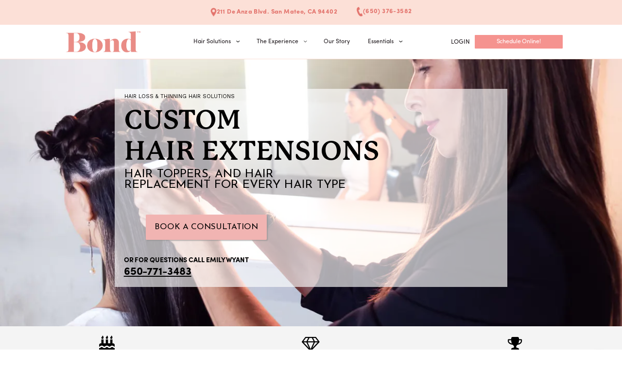

--- FILE ---
content_type: text/html; charset=utf-8
request_url: https://www.bondhairbar.com/pages/book-today
body_size: 34254
content:















<!doctype html><html class="no-js" lang="en" dir="ltr">
<head><!--Content in content_for_header -->
<!--LayoutHub-Embed--><link rel="stylesheet" href="https://fonts.googleapis.com/css?display=swap&family=Open+Sans:100,200,300,400,500,600,700,800,900|Playfair+Display:100,200,300,400,500,600,700,800,900" /><link rel="stylesheet" type="text/css" href="[data-uri]" media="all">
<!--LH--><!--/LayoutHub-Embed--><meta charset="utf-8">
	<meta http-equiv="X-UA-Compatible" content="IE=edge,chrome=1">
	<meta name="viewport" content="width=device-width, initial-scale=1, maximum-scale=5, viewport-fit=cover">
	<meta name="theme-color" content="#ffffff">
	<link rel="canonical" href="https://www.bondhairbar.com/pages/book-today">
	<link rel="preconnect" href="https://cdn.shopify.com" crossorigin>
	<link rel="preload" as="style" href="//www.bondhairbar.com/cdn/shop/t/46/assets/app.css?v=43682068523196012141763120010">



<link href="//www.bondhairbar.com/cdn/shop/t/46/assets/animations.min.js?v=43857518744990237831751567988" as="script" rel="preload">

<link href="//www.bondhairbar.com/cdn/shop/t/46/assets/vendor.min.js?v=157477036952821991051751567989" as="script" rel="preload">
<link href="//www.bondhairbar.com/cdn/shop/t/46/assets/app.js?v=11901479587526978421751567988" as="script" rel="preload">
<link href="//www.bondhairbar.com/cdn/shop/t/46/assets/slideshow.js?v=82775375233313643211751567989" as="script" rel="preload">

<script>
window.lazySizesConfig = window.lazySizesConfig || {};
window.lazySizesConfig.expand = 250;
window.lazySizesConfig.loadMode = 1;
window.lazySizesConfig.loadHidden = false;
</script>


	<link rel="icon" type="image/png" href="//www.bondhairbar.com/cdn/shop/files/Bond_Logo_Main_Nav_1af4ece8-dfb5-47b7-82d9-8dddd11f2530.png?crop=center&height=32&v=1751567770&width=32">

	<title>
	Hair Thinning Hair Solutions San Mateo- Bond Hair Bar
	</title>

	
	<meta name="description" content="Revitalize your look with hair solutions in San Mateo at Bond Hair Bar. Experience custom extensions and compassionate care tailored to your needs.">
	
<link rel="preconnect" href="https://fonts.shopifycdn.com" crossorigin>

<meta property="og:site_name" content="Bond Hair Bar">
<meta property="og:url" content="https://www.bondhairbar.com/pages/book-today">
<meta property="og:title" content="Hair Thinning Hair Solutions San Mateo- Bond Hair Bar">
<meta property="og:type" content="website">
<meta property="og:description" content="Revitalize your look with hair solutions in San Mateo at Bond Hair Bar. Experience custom extensions and compassionate care tailored to your needs."><meta name="twitter:card" content="summary_large_image">
<meta name="twitter:title" content="Hair Thinning Hair Solutions San Mateo- Bond Hair Bar">
<meta name="twitter:description" content="Revitalize your look with hair solutions in San Mateo at Bond Hair Bar. Experience custom extensions and compassionate care tailored to your needs.">


	<link href="//www.bondhairbar.com/cdn/shop/t/46/assets/app.css?v=43682068523196012141763120010" rel="stylesheet" type="text/css" media="all" />

	<style data-shopify>
	


		@font-face {
  font-family: Figtree;
  font-weight: 700;
  font-style: normal;
  font-display: swap;
  src: url("//www.bondhairbar.com/cdn/fonts/figtree/figtree_n7.2fd9bfe01586148e644724096c9d75e8c7a90e55.woff2") format("woff2"),
       url("//www.bondhairbar.com/cdn/fonts/figtree/figtree_n7.ea05de92d862f9594794ab281c4c3a67501ef5fc.woff") format("woff");
}

@font-face {
  font-family: Figtree;
  font-weight: 400;
  font-style: normal;
  font-display: swap;
  src: url("//www.bondhairbar.com/cdn/fonts/figtree/figtree_n4.3c0838aba1701047e60be6a99a1b0a40ce9b8419.woff2") format("woff2"),
       url("//www.bondhairbar.com/cdn/fonts/figtree/figtree_n4.c0575d1db21fc3821f17fd6617d3dee552312137.woff") format("woff");
}

h1,h2,h3,h4,h5,h6,
	.h1,.h2,.h3,.h4,.h5,.h6,
	.logolink.text-logo,
	.heading-font,
	.h1-xlarge,
	.h1-large,
	.customer-addresses .my-address .address-index {
		font-style: normal;
		font-weight: 700;
		font-family: Figtree, sans-serif;
	}
	body,
	.body-font,
	.thb-product-detail .product-title {
		font-style: normal;
		font-weight: 400;
		font-family: Helvetica, Arial, sans-serif;
	}
	:root {
		--font-body-scale: 1.0;
		--font-body-line-height-scale: 0.9;
		--font-body-letter-spacing: 0.0em;
		--font-heading-scale: 1.0;
		--font-heading-line-height-scale: 0.9;
		--font-heading-letter-spacing: 0.02em;
		--font-navigation-scale: 1.0;
		--font-product-title-scale: 1.0;
		--font-product-title-line-height-scale: 0.8;
		--button-letter-spacing: -0.02em;--bg-body: #ffffff;
			--bg-body-rgb: 255,255,255;
			--bg-body-darken: #f7f7f7;
			--payment-terms-background-color: #ffffff;--color-body: #201a1e;
		  --color-body-rgb: 32,26,30;--color-subbody: #e98c86;
		  --color-subbody-rgb: 233,140,134;--color-accent: #201a1e;
			--color-accent-rgb: 32,26,30;--color-border: #e9e9e9;--color-form-border: #f7a8a2;--color-announcement-bar-text: #e3746d;--color-announcement-bar-bg: #fce0d7;--color-header-bg: #ffffff;
			--color-header-bg-rgb: 255,255,255;--color-header-text: #201a1e;
			--color-header-text-rgb: 32,26,30;--color-header-links: #201a1e;--color-header-links-hover: #f5938f;--color-header-icons: #201a1e;--color-header-border: #fce0d7;--solid-button-background: #f5938f;--solid-button-label: #ffffff;--outline-button-label: #f5938f;--color-price: #1e4e1c;--color-star: #000000;--color-dots: #151515;--color-inventory-instock: #3a8437;--color-inventory-lowstock: #f71a1a;--section-spacing-mobile: 3em;
--section-spacing-desktop: 4vw;
--button-border-radius: 1px;--row_spacing_rl: 10.5vw;
        --color-badge-text: #ffffff;--color-badge-sold-out: #939393;--color-badge-sale: #151515;--badge-corner-radius: 13px;--color-footer-text: #000000;
			--color-footer-text-rgb: 0,0,0;--color-footer-link: #000000;--color-footer-link-hover: #434343;--color-footer-border: #dddddd;
			--color-footer-border-rgb: 221,221,221;--color-footer-bg: #ffffff;}
</style>


	<script>
		window.theme = window.theme || {};
		theme = {
			settings: {
				money_with_currency_format:"${{amount}}",
				cart_drawer:true,
				product_id: false,
			},
			routes: {
				root_url: '/',
				cart_url: '/cart',
				cart_add_url: '/cart/add',
				search_url: '/search',
				cart_change_url: '/cart/change',
				cart_update_url: '/cart/update',
				predictive_search_url: '/search/suggest',
			},
			variantStrings: {
        addToCart: `Add to cart`,
        soldOut: `Sold out`,
        unavailable: `Unavailable`,
      },
			strings: {
				requiresTerms: `You must agree with the terms and conditions of sales to check out`,
			}
		};
	</script>
	
  <script>window.performance && window.performance.mark && window.performance.mark('shopify.content_for_header.start');</script><meta name="google-site-verification" content="fejrG-YO2PMG5Ars7aTG3aAsIS74-dVhQn0buuT6hyY">
<meta id="shopify-digital-wallet" name="shopify-digital-wallet" content="/20273627236/digital_wallets/dialog">
<meta name="shopify-checkout-api-token" content="eff8b94e3adb1d87dd62129742f1175c">
<script async="async" src="/checkouts/internal/preloads.js?locale=en-US"></script>
<link rel="preconnect" href="https://shop.app" crossorigin="anonymous">
<script async="async" src="https://shop.app/checkouts/internal/preloads.js?locale=en-US&shop_id=20273627236" crossorigin="anonymous"></script>
<script id="apple-pay-shop-capabilities" type="application/json">{"shopId":20273627236,"countryCode":"US","currencyCode":"USD","merchantCapabilities":["supports3DS"],"merchantId":"gid:\/\/shopify\/Shop\/20273627236","merchantName":"Bond Hair Bar","requiredBillingContactFields":["postalAddress","email"],"requiredShippingContactFields":["postalAddress","email"],"shippingType":"shipping","supportedNetworks":["visa","masterCard","amex","discover","elo","jcb"],"total":{"type":"pending","label":"Bond Hair Bar","amount":"1.00"},"shopifyPaymentsEnabled":true,"supportsSubscriptions":true}</script>
<script id="shopify-features" type="application/json">{"accessToken":"eff8b94e3adb1d87dd62129742f1175c","betas":["rich-media-storefront-analytics"],"domain":"www.bondhairbar.com","predictiveSearch":true,"shopId":20273627236,"locale":"en"}</script>
<script>var Shopify = Shopify || {};
Shopify.shop = "bond-hair-bar.myshopify.com";
Shopify.locale = "en";
Shopify.currency = {"active":"USD","rate":"1.0"};
Shopify.country = "US";
Shopify.theme = {"name":"Bond Hair New (June 2025)","id":141261799618,"schema_name":"Reformation","schema_version":"1.5.3","theme_store_id":null,"role":"main"};
Shopify.theme.handle = "null";
Shopify.theme.style = {"id":null,"handle":null};
Shopify.cdnHost = "www.bondhairbar.com/cdn";
Shopify.routes = Shopify.routes || {};
Shopify.routes.root = "/";</script>
<script type="module">!function(o){(o.Shopify=o.Shopify||{}).modules=!0}(window);</script>
<script>!function(o){function n(){var o=[];function n(){o.push(Array.prototype.slice.apply(arguments))}return n.q=o,n}var t=o.Shopify=o.Shopify||{};t.loadFeatures=n(),t.autoloadFeatures=n()}(window);</script>
<script>
  window.ShopifyPay = window.ShopifyPay || {};
  window.ShopifyPay.apiHost = "shop.app\/pay";
  window.ShopifyPay.redirectState = null;
</script>
<script id="shop-js-analytics" type="application/json">{"pageType":"page"}</script>
<script defer="defer" async type="module" src="//www.bondhairbar.com/cdn/shopifycloud/shop-js/modules/v2/client.init-shop-cart-sync_BT-GjEfc.en.esm.js"></script>
<script defer="defer" async type="module" src="//www.bondhairbar.com/cdn/shopifycloud/shop-js/modules/v2/chunk.common_D58fp_Oc.esm.js"></script>
<script defer="defer" async type="module" src="//www.bondhairbar.com/cdn/shopifycloud/shop-js/modules/v2/chunk.modal_xMitdFEc.esm.js"></script>
<script type="module">
  await import("//www.bondhairbar.com/cdn/shopifycloud/shop-js/modules/v2/client.init-shop-cart-sync_BT-GjEfc.en.esm.js");
await import("//www.bondhairbar.com/cdn/shopifycloud/shop-js/modules/v2/chunk.common_D58fp_Oc.esm.js");
await import("//www.bondhairbar.com/cdn/shopifycloud/shop-js/modules/v2/chunk.modal_xMitdFEc.esm.js");

  window.Shopify.SignInWithShop?.initShopCartSync?.({"fedCMEnabled":true,"windoidEnabled":true});

</script>
<script>
  window.Shopify = window.Shopify || {};
  if (!window.Shopify.featureAssets) window.Shopify.featureAssets = {};
  window.Shopify.featureAssets['shop-js'] = {"shop-cart-sync":["modules/v2/client.shop-cart-sync_DZOKe7Ll.en.esm.js","modules/v2/chunk.common_D58fp_Oc.esm.js","modules/v2/chunk.modal_xMitdFEc.esm.js"],"init-fed-cm":["modules/v2/client.init-fed-cm_B6oLuCjv.en.esm.js","modules/v2/chunk.common_D58fp_Oc.esm.js","modules/v2/chunk.modal_xMitdFEc.esm.js"],"shop-cash-offers":["modules/v2/client.shop-cash-offers_D2sdYoxE.en.esm.js","modules/v2/chunk.common_D58fp_Oc.esm.js","modules/v2/chunk.modal_xMitdFEc.esm.js"],"shop-login-button":["modules/v2/client.shop-login-button_QeVjl5Y3.en.esm.js","modules/v2/chunk.common_D58fp_Oc.esm.js","modules/v2/chunk.modal_xMitdFEc.esm.js"],"pay-button":["modules/v2/client.pay-button_DXTOsIq6.en.esm.js","modules/v2/chunk.common_D58fp_Oc.esm.js","modules/v2/chunk.modal_xMitdFEc.esm.js"],"shop-button":["modules/v2/client.shop-button_DQZHx9pm.en.esm.js","modules/v2/chunk.common_D58fp_Oc.esm.js","modules/v2/chunk.modal_xMitdFEc.esm.js"],"avatar":["modules/v2/client.avatar_BTnouDA3.en.esm.js"],"init-windoid":["modules/v2/client.init-windoid_CR1B-cfM.en.esm.js","modules/v2/chunk.common_D58fp_Oc.esm.js","modules/v2/chunk.modal_xMitdFEc.esm.js"],"init-shop-for-new-customer-accounts":["modules/v2/client.init-shop-for-new-customer-accounts_C_vY_xzh.en.esm.js","modules/v2/client.shop-login-button_QeVjl5Y3.en.esm.js","modules/v2/chunk.common_D58fp_Oc.esm.js","modules/v2/chunk.modal_xMitdFEc.esm.js"],"init-shop-email-lookup-coordinator":["modules/v2/client.init-shop-email-lookup-coordinator_BI7n9ZSv.en.esm.js","modules/v2/chunk.common_D58fp_Oc.esm.js","modules/v2/chunk.modal_xMitdFEc.esm.js"],"init-shop-cart-sync":["modules/v2/client.init-shop-cart-sync_BT-GjEfc.en.esm.js","modules/v2/chunk.common_D58fp_Oc.esm.js","modules/v2/chunk.modal_xMitdFEc.esm.js"],"shop-toast-manager":["modules/v2/client.shop-toast-manager_DiYdP3xc.en.esm.js","modules/v2/chunk.common_D58fp_Oc.esm.js","modules/v2/chunk.modal_xMitdFEc.esm.js"],"init-customer-accounts":["modules/v2/client.init-customer-accounts_D9ZNqS-Q.en.esm.js","modules/v2/client.shop-login-button_QeVjl5Y3.en.esm.js","modules/v2/chunk.common_D58fp_Oc.esm.js","modules/v2/chunk.modal_xMitdFEc.esm.js"],"init-customer-accounts-sign-up":["modules/v2/client.init-customer-accounts-sign-up_iGw4briv.en.esm.js","modules/v2/client.shop-login-button_QeVjl5Y3.en.esm.js","modules/v2/chunk.common_D58fp_Oc.esm.js","modules/v2/chunk.modal_xMitdFEc.esm.js"],"shop-follow-button":["modules/v2/client.shop-follow-button_CqMgW2wH.en.esm.js","modules/v2/chunk.common_D58fp_Oc.esm.js","modules/v2/chunk.modal_xMitdFEc.esm.js"],"checkout-modal":["modules/v2/client.checkout-modal_xHeaAweL.en.esm.js","modules/v2/chunk.common_D58fp_Oc.esm.js","modules/v2/chunk.modal_xMitdFEc.esm.js"],"shop-login":["modules/v2/client.shop-login_D91U-Q7h.en.esm.js","modules/v2/chunk.common_D58fp_Oc.esm.js","modules/v2/chunk.modal_xMitdFEc.esm.js"],"lead-capture":["modules/v2/client.lead-capture_BJmE1dJe.en.esm.js","modules/v2/chunk.common_D58fp_Oc.esm.js","modules/v2/chunk.modal_xMitdFEc.esm.js"],"payment-terms":["modules/v2/client.payment-terms_Ci9AEqFq.en.esm.js","modules/v2/chunk.common_D58fp_Oc.esm.js","modules/v2/chunk.modal_xMitdFEc.esm.js"]};
</script>
<script>(function() {
  var isLoaded = false;
  function asyncLoad() {
    if (isLoaded) return;
    isLoaded = true;
    var urls = ["https:\/\/redirect.smooth.ie\/scripts\/default.js?shop=bond-hair-bar.myshopify.com","https:\/\/sdks.automizely.com\/conversions\/v1\/conversions.js?app_connection_id=ac768d8c4d84448a98bf2f454f4b3afe\u0026mapped_org_id=8458f98de7f3aaee08acd873f1af0a89_v1\u0026shop=bond-hair-bar.myshopify.com","https:\/\/shopify.covet.pics\/covet-pics-widget-inject.js?shop=bond-hair-bar.myshopify.com","\/\/cdn.shopify.com\/proxy\/f3732e1e395662e4a3ea78ea707532c75441c491398fd588374e8dacaa6bdb7e\/static.cdn.printful.com\/static\/js\/external\/shopify-product-customizer.js?v=0.28\u0026shop=bond-hair-bar.myshopify.com\u0026sp-cache-control=cHVibGljLCBtYXgtYWdlPTkwMA","https:\/\/cdn.nfcube.com\/instafeed-e97d81fc4afa58c2506d38a7acd6874b.js?shop=bond-hair-bar.myshopify.com","https:\/\/cdn.shopify.com\/s\/files\/1\/0202\/7362\/7236\/t\/32\/assets\/globo.formbuilder.init.js?v=1687178833\u0026shop=bond-hair-bar.myshopify.com","\/\/www.powr.io\/powr.js?powr-token=bond-hair-bar.myshopify.com\u0026external-type=shopify\u0026shop=bond-hair-bar.myshopify.com"];
    for (var i = 0; i < urls.length; i++) {
      var s = document.createElement('script');
      s.type = 'text/javascript';
      s.async = true;
      s.src = urls[i];
      var x = document.getElementsByTagName('script')[0];
      x.parentNode.insertBefore(s, x);
    }
  };
  if(window.attachEvent) {
    window.attachEvent('onload', asyncLoad);
  } else {
    window.addEventListener('load', asyncLoad, false);
  }
})();</script>
<script id="__st">var __st={"a":20273627236,"offset":-28800,"reqid":"8847f288-23ac-468c-b5e1-aaab84c4fc3b-1769521595","pageurl":"www.bondhairbar.com\/pages\/book-today","s":"pages-43583668324","u":"b92066ef9f2a","p":"page","rtyp":"page","rid":43583668324};</script>
<script>window.ShopifyPaypalV4VisibilityTracking = true;</script>
<script id="captcha-bootstrap">!function(){'use strict';const t='contact',e='account',n='new_comment',o=[[t,t],['blogs',n],['comments',n],[t,'customer']],c=[[e,'customer_login'],[e,'guest_login'],[e,'recover_customer_password'],[e,'create_customer']],r=t=>t.map((([t,e])=>`form[action*='/${t}']:not([data-nocaptcha='true']) input[name='form_type'][value='${e}']`)).join(','),a=t=>()=>t?[...document.querySelectorAll(t)].map((t=>t.form)):[];function s(){const t=[...o],e=r(t);return a(e)}const i='password',u='form_key',d=['recaptcha-v3-token','g-recaptcha-response','h-captcha-response',i],f=()=>{try{return window.sessionStorage}catch{return}},m='__shopify_v',_=t=>t.elements[u];function p(t,e,n=!1){try{const o=window.sessionStorage,c=JSON.parse(o.getItem(e)),{data:r}=function(t){const{data:e,action:n}=t;return t[m]||n?{data:e,action:n}:{data:t,action:n}}(c);for(const[e,n]of Object.entries(r))t.elements[e]&&(t.elements[e].value=n);n&&o.removeItem(e)}catch(o){console.error('form repopulation failed',{error:o})}}const l='form_type',E='cptcha';function T(t){t.dataset[E]=!0}const w=window,h=w.document,L='Shopify',v='ce_forms',y='captcha';let A=!1;((t,e)=>{const n=(g='f06e6c50-85a8-45c8-87d0-21a2b65856fe',I='https://cdn.shopify.com/shopifycloud/storefront-forms-hcaptcha/ce_storefront_forms_captcha_hcaptcha.v1.5.2.iife.js',D={infoText:'Protected by hCaptcha',privacyText:'Privacy',termsText:'Terms'},(t,e,n)=>{const o=w[L][v],c=o.bindForm;if(c)return c(t,g,e,D).then(n);var r;o.q.push([[t,g,e,D],n]),r=I,A||(h.body.append(Object.assign(h.createElement('script'),{id:'captcha-provider',async:!0,src:r})),A=!0)});var g,I,D;w[L]=w[L]||{},w[L][v]=w[L][v]||{},w[L][v].q=[],w[L][y]=w[L][y]||{},w[L][y].protect=function(t,e){n(t,void 0,e),T(t)},Object.freeze(w[L][y]),function(t,e,n,w,h,L){const[v,y,A,g]=function(t,e,n){const i=e?o:[],u=t?c:[],d=[...i,...u],f=r(d),m=r(i),_=r(d.filter((([t,e])=>n.includes(e))));return[a(f),a(m),a(_),s()]}(w,h,L),I=t=>{const e=t.target;return e instanceof HTMLFormElement?e:e&&e.form},D=t=>v().includes(t);t.addEventListener('submit',(t=>{const e=I(t);if(!e)return;const n=D(e)&&!e.dataset.hcaptchaBound&&!e.dataset.recaptchaBound,o=_(e),c=g().includes(e)&&(!o||!o.value);(n||c)&&t.preventDefault(),c&&!n&&(function(t){try{if(!f())return;!function(t){const e=f();if(!e)return;const n=_(t);if(!n)return;const o=n.value;o&&e.removeItem(o)}(t);const e=Array.from(Array(32),(()=>Math.random().toString(36)[2])).join('');!function(t,e){_(t)||t.append(Object.assign(document.createElement('input'),{type:'hidden',name:u})),t.elements[u].value=e}(t,e),function(t,e){const n=f();if(!n)return;const o=[...t.querySelectorAll(`input[type='${i}']`)].map((({name:t})=>t)),c=[...d,...o],r={};for(const[a,s]of new FormData(t).entries())c.includes(a)||(r[a]=s);n.setItem(e,JSON.stringify({[m]:1,action:t.action,data:r}))}(t,e)}catch(e){console.error('failed to persist form',e)}}(e),e.submit())}));const S=(t,e)=>{t&&!t.dataset[E]&&(n(t,e.some((e=>e===t))),T(t))};for(const o of['focusin','change'])t.addEventListener(o,(t=>{const e=I(t);D(e)&&S(e,y())}));const B=e.get('form_key'),M=e.get(l),P=B&&M;t.addEventListener('DOMContentLoaded',(()=>{const t=y();if(P)for(const e of t)e.elements[l].value===M&&p(e,B);[...new Set([...A(),...v().filter((t=>'true'===t.dataset.shopifyCaptcha))])].forEach((e=>S(e,t)))}))}(h,new URLSearchParams(w.location.search),n,t,e,['guest_login'])})(!0,!0)}();</script>
<script integrity="sha256-4kQ18oKyAcykRKYeNunJcIwy7WH5gtpwJnB7kiuLZ1E=" data-source-attribution="shopify.loadfeatures" defer="defer" src="//www.bondhairbar.com/cdn/shopifycloud/storefront/assets/storefront/load_feature-a0a9edcb.js" crossorigin="anonymous"></script>
<script crossorigin="anonymous" defer="defer" src="//www.bondhairbar.com/cdn/shopifycloud/storefront/assets/shopify_pay/storefront-65b4c6d7.js?v=20250812"></script>
<script data-source-attribution="shopify.dynamic_checkout.dynamic.init">var Shopify=Shopify||{};Shopify.PaymentButton=Shopify.PaymentButton||{isStorefrontPortableWallets:!0,init:function(){window.Shopify.PaymentButton.init=function(){};var t=document.createElement("script");t.src="https://www.bondhairbar.com/cdn/shopifycloud/portable-wallets/latest/portable-wallets.en.js",t.type="module",document.head.appendChild(t)}};
</script>
<script data-source-attribution="shopify.dynamic_checkout.buyer_consent">
  function portableWalletsHideBuyerConsent(e){var t=document.getElementById("shopify-buyer-consent"),n=document.getElementById("shopify-subscription-policy-button");t&&n&&(t.classList.add("hidden"),t.setAttribute("aria-hidden","true"),n.removeEventListener("click",e))}function portableWalletsShowBuyerConsent(e){var t=document.getElementById("shopify-buyer-consent"),n=document.getElementById("shopify-subscription-policy-button");t&&n&&(t.classList.remove("hidden"),t.removeAttribute("aria-hidden"),n.addEventListener("click",e))}window.Shopify?.PaymentButton&&(window.Shopify.PaymentButton.hideBuyerConsent=portableWalletsHideBuyerConsent,window.Shopify.PaymentButton.showBuyerConsent=portableWalletsShowBuyerConsent);
</script>
<script data-source-attribution="shopify.dynamic_checkout.cart.bootstrap">document.addEventListener("DOMContentLoaded",(function(){function t(){return document.querySelector("shopify-accelerated-checkout-cart, shopify-accelerated-checkout")}if(t())Shopify.PaymentButton.init();else{new MutationObserver((function(e,n){t()&&(Shopify.PaymentButton.init(),n.disconnect())})).observe(document.body,{childList:!0,subtree:!0})}}));
</script>
<link id="shopify-accelerated-checkout-styles" rel="stylesheet" media="screen" href="https://www.bondhairbar.com/cdn/shopifycloud/portable-wallets/latest/accelerated-checkout-backwards-compat.css" crossorigin="anonymous">
<style id="shopify-accelerated-checkout-cart">
        #shopify-buyer-consent {
  margin-top: 1em;
  display: inline-block;
  width: 100%;
}

#shopify-buyer-consent.hidden {
  display: none;
}

#shopify-subscription-policy-button {
  background: none;
  border: none;
  padding: 0;
  text-decoration: underline;
  font-size: inherit;
  cursor: pointer;
}

#shopify-subscription-policy-button::before {
  box-shadow: none;
}

      </style>

<script>window.performance && window.performance.mark && window.performance.mark('shopify.content_for_header.end');</script>
  <!-- "snippets/shogun-products.liquid" was not rendered, the associated app was uninstalled -->
 <!-- Header hook for plugins -->

	<script>document.documentElement.className = document.documentElement.className.replace('no-js', 'js');</script>
  <link rel="stylesheet" href="https://use.typekit.net/xnr4xmx.css">
  <style> h1, h2, h3, h4, h5, h6, .h1, .h2, .h3, .h4, .h5, .h6, .logolink.text-logo, .heading-font, .h1-xlarge, .h1-large, .customer-addresses .my-address .address-index{font-family: p22-mackinac-pro, serif !important;}</style>

  <!-- "snippets/shogun-head.liquid" was not rendered, the associated app was uninstalled -->
<link href="https://monorail-edge.shopifysvc.com" rel="dns-prefetch">
<script>(function(){if ("sendBeacon" in navigator && "performance" in window) {try {var session_token_from_headers = performance.getEntriesByType('navigation')[0].serverTiming.find(x => x.name == '_s').description;} catch {var session_token_from_headers = undefined;}var session_cookie_matches = document.cookie.match(/_shopify_s=([^;]*)/);var session_token_from_cookie = session_cookie_matches && session_cookie_matches.length === 2 ? session_cookie_matches[1] : "";var session_token = session_token_from_headers || session_token_from_cookie || "";function handle_abandonment_event(e) {var entries = performance.getEntries().filter(function(entry) {return /monorail-edge.shopifysvc.com/.test(entry.name);});if (!window.abandonment_tracked && entries.length === 0) {window.abandonment_tracked = true;var currentMs = Date.now();var navigation_start = performance.timing.navigationStart;var payload = {shop_id: 20273627236,url: window.location.href,navigation_start,duration: currentMs - navigation_start,session_token,page_type: "page"};window.navigator.sendBeacon("https://monorail-edge.shopifysvc.com/v1/produce", JSON.stringify({schema_id: "online_store_buyer_site_abandonment/1.1",payload: payload,metadata: {event_created_at_ms: currentMs,event_sent_at_ms: currentMs}}));}}window.addEventListener('pagehide', handle_abandonment_event);}}());</script>
<script id="web-pixels-manager-setup">(function e(e,d,r,n,o){if(void 0===o&&(o={}),!Boolean(null===(a=null===(i=window.Shopify)||void 0===i?void 0:i.analytics)||void 0===a?void 0:a.replayQueue)){var i,a;window.Shopify=window.Shopify||{};var t=window.Shopify;t.analytics=t.analytics||{};var s=t.analytics;s.replayQueue=[],s.publish=function(e,d,r){return s.replayQueue.push([e,d,r]),!0};try{self.performance.mark("wpm:start")}catch(e){}var l=function(){var e={modern:/Edge?\/(1{2}[4-9]|1[2-9]\d|[2-9]\d{2}|\d{4,})\.\d+(\.\d+|)|Firefox\/(1{2}[4-9]|1[2-9]\d|[2-9]\d{2}|\d{4,})\.\d+(\.\d+|)|Chrom(ium|e)\/(9{2}|\d{3,})\.\d+(\.\d+|)|(Maci|X1{2}).+ Version\/(15\.\d+|(1[6-9]|[2-9]\d|\d{3,})\.\d+)([,.]\d+|)( \(\w+\)|)( Mobile\/\w+|) Safari\/|Chrome.+OPR\/(9{2}|\d{3,})\.\d+\.\d+|(CPU[ +]OS|iPhone[ +]OS|CPU[ +]iPhone|CPU IPhone OS|CPU iPad OS)[ +]+(15[._]\d+|(1[6-9]|[2-9]\d|\d{3,})[._]\d+)([._]\d+|)|Android:?[ /-](13[3-9]|1[4-9]\d|[2-9]\d{2}|\d{4,})(\.\d+|)(\.\d+|)|Android.+Firefox\/(13[5-9]|1[4-9]\d|[2-9]\d{2}|\d{4,})\.\d+(\.\d+|)|Android.+Chrom(ium|e)\/(13[3-9]|1[4-9]\d|[2-9]\d{2}|\d{4,})\.\d+(\.\d+|)|SamsungBrowser\/([2-9]\d|\d{3,})\.\d+/,legacy:/Edge?\/(1[6-9]|[2-9]\d|\d{3,})\.\d+(\.\d+|)|Firefox\/(5[4-9]|[6-9]\d|\d{3,})\.\d+(\.\d+|)|Chrom(ium|e)\/(5[1-9]|[6-9]\d|\d{3,})\.\d+(\.\d+|)([\d.]+$|.*Safari\/(?![\d.]+ Edge\/[\d.]+$))|(Maci|X1{2}).+ Version\/(10\.\d+|(1[1-9]|[2-9]\d|\d{3,})\.\d+)([,.]\d+|)( \(\w+\)|)( Mobile\/\w+|) Safari\/|Chrome.+OPR\/(3[89]|[4-9]\d|\d{3,})\.\d+\.\d+|(CPU[ +]OS|iPhone[ +]OS|CPU[ +]iPhone|CPU IPhone OS|CPU iPad OS)[ +]+(10[._]\d+|(1[1-9]|[2-9]\d|\d{3,})[._]\d+)([._]\d+|)|Android:?[ /-](13[3-9]|1[4-9]\d|[2-9]\d{2}|\d{4,})(\.\d+|)(\.\d+|)|Mobile Safari.+OPR\/([89]\d|\d{3,})\.\d+\.\d+|Android.+Firefox\/(13[5-9]|1[4-9]\d|[2-9]\d{2}|\d{4,})\.\d+(\.\d+|)|Android.+Chrom(ium|e)\/(13[3-9]|1[4-9]\d|[2-9]\d{2}|\d{4,})\.\d+(\.\d+|)|Android.+(UC? ?Browser|UCWEB|U3)[ /]?(15\.([5-9]|\d{2,})|(1[6-9]|[2-9]\d|\d{3,})\.\d+)\.\d+|SamsungBrowser\/(5\.\d+|([6-9]|\d{2,})\.\d+)|Android.+MQ{2}Browser\/(14(\.(9|\d{2,})|)|(1[5-9]|[2-9]\d|\d{3,})(\.\d+|))(\.\d+|)|K[Aa][Ii]OS\/(3\.\d+|([4-9]|\d{2,})\.\d+)(\.\d+|)/},d=e.modern,r=e.legacy,n=navigator.userAgent;return n.match(d)?"modern":n.match(r)?"legacy":"unknown"}(),u="modern"===l?"modern":"legacy",c=(null!=n?n:{modern:"",legacy:""})[u],f=function(e){return[e.baseUrl,"/wpm","/b",e.hashVersion,"modern"===e.buildTarget?"m":"l",".js"].join("")}({baseUrl:d,hashVersion:r,buildTarget:u}),m=function(e){var d=e.version,r=e.bundleTarget,n=e.surface,o=e.pageUrl,i=e.monorailEndpoint;return{emit:function(e){var a=e.status,t=e.errorMsg,s=(new Date).getTime(),l=JSON.stringify({metadata:{event_sent_at_ms:s},events:[{schema_id:"web_pixels_manager_load/3.1",payload:{version:d,bundle_target:r,page_url:o,status:a,surface:n,error_msg:t},metadata:{event_created_at_ms:s}}]});if(!i)return console&&console.warn&&console.warn("[Web Pixels Manager] No Monorail endpoint provided, skipping logging."),!1;try{return self.navigator.sendBeacon.bind(self.navigator)(i,l)}catch(e){}var u=new XMLHttpRequest;try{return u.open("POST",i,!0),u.setRequestHeader("Content-Type","text/plain"),u.send(l),!0}catch(e){return console&&console.warn&&console.warn("[Web Pixels Manager] Got an unhandled error while logging to Monorail."),!1}}}}({version:r,bundleTarget:l,surface:e.surface,pageUrl:self.location.href,monorailEndpoint:e.monorailEndpoint});try{o.browserTarget=l,function(e){var d=e.src,r=e.async,n=void 0===r||r,o=e.onload,i=e.onerror,a=e.sri,t=e.scriptDataAttributes,s=void 0===t?{}:t,l=document.createElement("script"),u=document.querySelector("head"),c=document.querySelector("body");if(l.async=n,l.src=d,a&&(l.integrity=a,l.crossOrigin="anonymous"),s)for(var f in s)if(Object.prototype.hasOwnProperty.call(s,f))try{l.dataset[f]=s[f]}catch(e){}if(o&&l.addEventListener("load",o),i&&l.addEventListener("error",i),u)u.appendChild(l);else{if(!c)throw new Error("Did not find a head or body element to append the script");c.appendChild(l)}}({src:f,async:!0,onload:function(){if(!function(){var e,d;return Boolean(null===(d=null===(e=window.Shopify)||void 0===e?void 0:e.analytics)||void 0===d?void 0:d.initialized)}()){var d=window.webPixelsManager.init(e)||void 0;if(d){var r=window.Shopify.analytics;r.replayQueue.forEach((function(e){var r=e[0],n=e[1],o=e[2];d.publishCustomEvent(r,n,o)})),r.replayQueue=[],r.publish=d.publishCustomEvent,r.visitor=d.visitor,r.initialized=!0}}},onerror:function(){return m.emit({status:"failed",errorMsg:"".concat(f," has failed to load")})},sri:function(e){var d=/^sha384-[A-Za-z0-9+/=]+$/;return"string"==typeof e&&d.test(e)}(c)?c:"",scriptDataAttributes:o}),m.emit({status:"loading"})}catch(e){m.emit({status:"failed",errorMsg:(null==e?void 0:e.message)||"Unknown error"})}}})({shopId: 20273627236,storefrontBaseUrl: "https://www.bondhairbar.com",extensionsBaseUrl: "https://extensions.shopifycdn.com/cdn/shopifycloud/web-pixels-manager",monorailEndpoint: "https://monorail-edge.shopifysvc.com/unstable/produce_batch",surface: "storefront-renderer",enabledBetaFlags: ["2dca8a86"],webPixelsConfigList: [{"id":"691896514","configuration":"{\"hashed_organization_id\":\"8458f98de7f3aaee08acd873f1af0a89_v1\",\"app_key\":\"bond-hair-bar\",\"allow_collect_personal_data\":\"true\"}","eventPayloadVersion":"v1","runtimeContext":"STRICT","scriptVersion":"6f6660f15c595d517f203f6e1abcb171","type":"APP","apiClientId":2814809,"privacyPurposes":["ANALYTICS","MARKETING","SALE_OF_DATA"],"dataSharingAdjustments":{"protectedCustomerApprovalScopes":["read_customer_address","read_customer_email","read_customer_name","read_customer_personal_data","read_customer_phone"]}},{"id":"357892290","configuration":"{\"config\":\"{\\\"google_tag_ids\\\":[\\\"G-6BCZFK8BEB\\\",\\\"AW-17382247971\\\",\\\"GT-5MRPGVF\\\"],\\\"target_country\\\":\\\"US\\\",\\\"gtag_events\\\":[{\\\"type\\\":\\\"begin_checkout\\\",\\\"action_label\\\":[\\\"G-6BCZFK8BEB\\\",\\\"AW-17382247971\\\/LmxVCM7yqv0aEKOcwOBA\\\"]},{\\\"type\\\":\\\"search\\\",\\\"action_label\\\":[\\\"G-6BCZFK8BEB\\\",\\\"AW-17382247971\\\/3eYzCMjyqv0aEKOcwOBA\\\"]},{\\\"type\\\":\\\"view_item\\\",\\\"action_label\\\":[\\\"G-6BCZFK8BEB\\\",\\\"AW-17382247971\\\/mc5OCMXyqv0aEKOcwOBA\\\",\\\"MC-DWZFHENR0P\\\"]},{\\\"type\\\":\\\"purchase\\\",\\\"action_label\\\":[\\\"G-6BCZFK8BEB\\\",\\\"AW-17382247971\\\/gHYPCNnJm_0aEKOcwOBA\\\",\\\"MC-DWZFHENR0P\\\"]},{\\\"type\\\":\\\"page_view\\\",\\\"action_label\\\":[\\\"G-6BCZFK8BEB\\\",\\\"AW-17382247971\\\/JYlBCMLyqv0aEKOcwOBA\\\",\\\"MC-DWZFHENR0P\\\"]},{\\\"type\\\":\\\"add_payment_info\\\",\\\"action_label\\\":[\\\"G-6BCZFK8BEB\\\",\\\"AW-17382247971\\\/rLbhCNHyqv0aEKOcwOBA\\\"]},{\\\"type\\\":\\\"add_to_cart\\\",\\\"action_label\\\":[\\\"G-6BCZFK8BEB\\\",\\\"AW-17382247971\\\/JQuRCMvyqv0aEKOcwOBA\\\"]}],\\\"enable_monitoring_mode\\\":false}\"}","eventPayloadVersion":"v1","runtimeContext":"OPEN","scriptVersion":"b2a88bafab3e21179ed38636efcd8a93","type":"APP","apiClientId":1780363,"privacyPurposes":[],"dataSharingAdjustments":{"protectedCustomerApprovalScopes":["read_customer_address","read_customer_email","read_customer_name","read_customer_personal_data","read_customer_phone"]}},{"id":"226164930","configuration":"{\"pixel_id\":\"184648405696545\",\"pixel_type\":\"facebook_pixel\",\"metaapp_system_user_token\":\"-\"}","eventPayloadVersion":"v1","runtimeContext":"OPEN","scriptVersion":"ca16bc87fe92b6042fbaa3acc2fbdaa6","type":"APP","apiClientId":2329312,"privacyPurposes":["ANALYTICS","MARKETING","SALE_OF_DATA"],"dataSharingAdjustments":{"protectedCustomerApprovalScopes":["read_customer_address","read_customer_email","read_customer_name","read_customer_personal_data","read_customer_phone"]}},{"id":"shopify-app-pixel","configuration":"{}","eventPayloadVersion":"v1","runtimeContext":"STRICT","scriptVersion":"0450","apiClientId":"shopify-pixel","type":"APP","privacyPurposes":["ANALYTICS","MARKETING"]},{"id":"shopify-custom-pixel","eventPayloadVersion":"v1","runtimeContext":"LAX","scriptVersion":"0450","apiClientId":"shopify-pixel","type":"CUSTOM","privacyPurposes":["ANALYTICS","MARKETING"]}],isMerchantRequest: false,initData: {"shop":{"name":"Bond Hair Bar","paymentSettings":{"currencyCode":"USD"},"myshopifyDomain":"bond-hair-bar.myshopify.com","countryCode":"US","storefrontUrl":"https:\/\/www.bondhairbar.com"},"customer":null,"cart":null,"checkout":null,"productVariants":[],"purchasingCompany":null},},"https://www.bondhairbar.com/cdn","fcfee988w5aeb613cpc8e4bc33m6693e112",{"modern":"","legacy":""},{"shopId":"20273627236","storefrontBaseUrl":"https:\/\/www.bondhairbar.com","extensionBaseUrl":"https:\/\/extensions.shopifycdn.com\/cdn\/shopifycloud\/web-pixels-manager","surface":"storefront-renderer","enabledBetaFlags":"[\"2dca8a86\"]","isMerchantRequest":"false","hashVersion":"fcfee988w5aeb613cpc8e4bc33m6693e112","publish":"custom","events":"[[\"page_viewed\",{}]]"});</script><script>
  window.ShopifyAnalytics = window.ShopifyAnalytics || {};
  window.ShopifyAnalytics.meta = window.ShopifyAnalytics.meta || {};
  window.ShopifyAnalytics.meta.currency = 'USD';
  var meta = {"page":{"pageType":"page","resourceType":"page","resourceId":43583668324,"requestId":"8847f288-23ac-468c-b5e1-aaab84c4fc3b-1769521595"}};
  for (var attr in meta) {
    window.ShopifyAnalytics.meta[attr] = meta[attr];
  }
</script>
<script class="analytics">
  (function () {
    var customDocumentWrite = function(content) {
      var jquery = null;

      if (window.jQuery) {
        jquery = window.jQuery;
      } else if (window.Checkout && window.Checkout.$) {
        jquery = window.Checkout.$;
      }

      if (jquery) {
        jquery('body').append(content);
      }
    };

    var hasLoggedConversion = function(token) {
      if (token) {
        return document.cookie.indexOf('loggedConversion=' + token) !== -1;
      }
      return false;
    }

    var setCookieIfConversion = function(token) {
      if (token) {
        var twoMonthsFromNow = new Date(Date.now());
        twoMonthsFromNow.setMonth(twoMonthsFromNow.getMonth() + 2);

        document.cookie = 'loggedConversion=' + token + '; expires=' + twoMonthsFromNow;
      }
    }

    var trekkie = window.ShopifyAnalytics.lib = window.trekkie = window.trekkie || [];
    if (trekkie.integrations) {
      return;
    }
    trekkie.methods = [
      'identify',
      'page',
      'ready',
      'track',
      'trackForm',
      'trackLink'
    ];
    trekkie.factory = function(method) {
      return function() {
        var args = Array.prototype.slice.call(arguments);
        args.unshift(method);
        trekkie.push(args);
        return trekkie;
      };
    };
    for (var i = 0; i < trekkie.methods.length; i++) {
      var key = trekkie.methods[i];
      trekkie[key] = trekkie.factory(key);
    }
    trekkie.load = function(config) {
      trekkie.config = config || {};
      trekkie.config.initialDocumentCookie = document.cookie;
      var first = document.getElementsByTagName('script')[0];
      var script = document.createElement('script');
      script.type = 'text/javascript';
      script.onerror = function(e) {
        var scriptFallback = document.createElement('script');
        scriptFallback.type = 'text/javascript';
        scriptFallback.onerror = function(error) {
                var Monorail = {
      produce: function produce(monorailDomain, schemaId, payload) {
        var currentMs = new Date().getTime();
        var event = {
          schema_id: schemaId,
          payload: payload,
          metadata: {
            event_created_at_ms: currentMs,
            event_sent_at_ms: currentMs
          }
        };
        return Monorail.sendRequest("https://" + monorailDomain + "/v1/produce", JSON.stringify(event));
      },
      sendRequest: function sendRequest(endpointUrl, payload) {
        // Try the sendBeacon API
        if (window && window.navigator && typeof window.navigator.sendBeacon === 'function' && typeof window.Blob === 'function' && !Monorail.isIos12()) {
          var blobData = new window.Blob([payload], {
            type: 'text/plain'
          });

          if (window.navigator.sendBeacon(endpointUrl, blobData)) {
            return true;
          } // sendBeacon was not successful

        } // XHR beacon

        var xhr = new XMLHttpRequest();

        try {
          xhr.open('POST', endpointUrl);
          xhr.setRequestHeader('Content-Type', 'text/plain');
          xhr.send(payload);
        } catch (e) {
          console.log(e);
        }

        return false;
      },
      isIos12: function isIos12() {
        return window.navigator.userAgent.lastIndexOf('iPhone; CPU iPhone OS 12_') !== -1 || window.navigator.userAgent.lastIndexOf('iPad; CPU OS 12_') !== -1;
      }
    };
    Monorail.produce('monorail-edge.shopifysvc.com',
      'trekkie_storefront_load_errors/1.1',
      {shop_id: 20273627236,
      theme_id: 141261799618,
      app_name: "storefront",
      context_url: window.location.href,
      source_url: "//www.bondhairbar.com/cdn/s/trekkie.storefront.a804e9514e4efded663580eddd6991fcc12b5451.min.js"});

        };
        scriptFallback.async = true;
        scriptFallback.src = '//www.bondhairbar.com/cdn/s/trekkie.storefront.a804e9514e4efded663580eddd6991fcc12b5451.min.js';
        first.parentNode.insertBefore(scriptFallback, first);
      };
      script.async = true;
      script.src = '//www.bondhairbar.com/cdn/s/trekkie.storefront.a804e9514e4efded663580eddd6991fcc12b5451.min.js';
      first.parentNode.insertBefore(script, first);
    };
    trekkie.load(
      {"Trekkie":{"appName":"storefront","development":false,"defaultAttributes":{"shopId":20273627236,"isMerchantRequest":null,"themeId":141261799618,"themeCityHash":"2701907800601481361","contentLanguage":"en","currency":"USD","eventMetadataId":"49b63757-cfea-4f68-90f5-63410c8f2a92"},"isServerSideCookieWritingEnabled":true,"monorailRegion":"shop_domain","enabledBetaFlags":["65f19447"]},"Session Attribution":{},"S2S":{"facebookCapiEnabled":true,"source":"trekkie-storefront-renderer","apiClientId":580111}}
    );

    var loaded = false;
    trekkie.ready(function() {
      if (loaded) return;
      loaded = true;

      window.ShopifyAnalytics.lib = window.trekkie;

      var originalDocumentWrite = document.write;
      document.write = customDocumentWrite;
      try { window.ShopifyAnalytics.merchantGoogleAnalytics.call(this); } catch(error) {};
      document.write = originalDocumentWrite;

      window.ShopifyAnalytics.lib.page(null,{"pageType":"page","resourceType":"page","resourceId":43583668324,"requestId":"8847f288-23ac-468c-b5e1-aaab84c4fc3b-1769521595","shopifyEmitted":true});

      var match = window.location.pathname.match(/checkouts\/(.+)\/(thank_you|post_purchase)/)
      var token = match? match[1]: undefined;
      if (!hasLoggedConversion(token)) {
        setCookieIfConversion(token);
        
      }
    });


        var eventsListenerScript = document.createElement('script');
        eventsListenerScript.async = true;
        eventsListenerScript.src = "//www.bondhairbar.com/cdn/shopifycloud/storefront/assets/shop_events_listener-3da45d37.js";
        document.getElementsByTagName('head')[0].appendChild(eventsListenerScript);

})();</script>
<script
  defer
  src="https://www.bondhairbar.com/cdn/shopifycloud/perf-kit/shopify-perf-kit-3.0.4.min.js"
  data-application="storefront-renderer"
  data-shop-id="20273627236"
  data-render-region="gcp-us-east1"
  data-page-type="page"
  data-theme-instance-id="141261799618"
  data-theme-name="Reformation"
  data-theme-version="1.5.3"
  data-monorail-region="shop_domain"
  data-resource-timing-sampling-rate="10"
  data-shs="true"
  data-shs-beacon="true"
  data-shs-export-with-fetch="true"
  data-shs-logs-sample-rate="1"
  data-shs-beacon-endpoint="https://www.bondhairbar.com/api/collect"
></script>
</head>
<body class="animations-true button-uppercase-true navigation-uppercase-true product-title-uppercase-true template-page template-page-shogun-default">
	<a class="screen-reader-shortcut" href="#main-content">Skip to content</a>
	<div id="wrapper">
		<div id="shopify-section-custom-fonts" class="shopify-section">
<style>

    @font-face {
  font-family: 'Sofia_Pro';
      
  src: url(https://cdn.shopify.com/s/files/1/0933/8168/9646/files/Sofia_Pro_Bold_Az.otf?v=1745932347) format('opentype');
      
    
      font-weight: 700;
    
}
    

h5{
  font-family: 'Sofia_Pro' !important;
}


    @font-face {
  font-family: 'Sofia_Pro';
      
  src: url(https://cdn.shopify.com/s/files/1/0933/8168/9646/files/Sofia_Pro_Regular_Az.otf?v=1745932348) format('opentype');
      
    
      font-weight: 400;
    
}
    


    @font-face {
  font-family: 'Sofia_Pro';
      
  src: url(https://cdn.shopify.com/s/files/1/0933/8168/9646/files/Sofia_Pro_Light_Az.otf?v=1745932348) format('opentype');
      
    
      font-weight: 300;
    
}
    


    @font-face {
  font-family: 'Majesti_Banner';
      
  src: url(https://cdn.shopify.com/s/files/1/0933/8168/9646/files/Majesti-Banner-Bold.otf?v=1745933762) format('opentype');
      
    
      font-weight: 700;
    
}
    


    @font-face {
  font-family: 'Majesti_Banner';
      
  src: url(https://cdn.shopify.com/s/files/1/0933/8168/9646/files/Majesti-Banner-Medium.otf?v=1745933762) format('opentype');
      
    
      font-weight: 400;
    
}
    

.h1-xlarge{
  font-family: 'Majesti_Banner' !important;
}


    @font-face {
  font-family: 'Majesti_Banner';
      
  src: url(https://cdn.shopify.com/s/files/1/0933/8168/9646/files/Majesti-Banner-Light.otf?v=1745933762) format('opentype');
      
    
      font-weight: 300;
    
}
    


    @font-face {
  font-family: 'Crystal_Sky_Alt';
      
  src: url(https://cdn.shopify.com/s/files/1/0933/8168/9646/files/Crystal_Sky_Alt_W05_Regular.otf?v=1746525910) format('opentype');
      
    
}
    

.center_text .fun_text{
  font-family: 'Crystal_Sky_Alt' !important;
}



      

body{
  font-family: 'Sofia_Pro' !important;
}

  
</style>


</div>
		<!-- BEGIN sections: header-group -->
<div id="shopify-section-sections--17914664779970__announcement-bar" class="shopify-section shopify-section-group-header-group announcement-bar-section"><link href="//www.bondhairbar.com/cdn/shop/t/46/assets/announcement-bar.css?v=5747476094603583291751567988" rel="stylesheet" type="text/css" media="all" /><div class="announcement-bar">
			<div class="announcement-bar--inner direction-left announcement-bar--other" style="--marquee-speed: 20s"><div class="items-flex"><div class="announcement-bar--item" >
                                  <img src="//www.bondhairbar.com/cdn/shop/files/Untitled-1_a660c152-39e6-466b-869c-b6d151441a02.png?v=1751567772&width=400" alt="" loading="lazy" width="" height="16" />
                                
211 De Anza Blvd. San Mateo, CA 94402</div><div class="announcement-bar--item" ><a href="/pages/contact" target="_blank">
<svg class="icon icon-accordion color-foreground-" aria-hidden="true" focusable="false" role="presentation" xmlns="http://www.w3.org/2000/svg" width="20" height="20" viewBox="0 0 21 23"><path d="M18.364 17.364L12 23.7279L5.63604 17.364C2.12132 13.8492 2.12132 8.15076 5.63604 4.63604C9.15076 1.12132 14.8492 1.12132 18.364 4.63604C21.8787 8.15076 21.8787 13.8492 18.364 17.364ZM12 15C14.2091 15 16 13.2091 16 11C16 8.79086 14.2091 7 12 7C9.79086 7 8 8.79086 8 11C8 13.2091 9.79086 15 12 15ZM12 13C10.8954 13 10 12.1046 10 11C10 9.89543 10.8954 9 12 9C13.1046 9 14 9.89543 14 11C14 12.1046 13.1046 13 12 13Z"></path></svg>
Get Directions</a></div><div class="announcement-bar--item" ><a href="tel:+16503763582" target="_blank">
                                  <img src="//www.bondhairbar.com/cdn/shop/files/123.png?v=1751567775&width=400" alt="" loading="lazy" width="" height="16" />
                                
(650) 376-3582</a></div></div></div>
		</div>
</div><div id="shopify-section-sections--17914664779970__header" class="shopify-section shopify-section-group-header-group header-section"><header id="header" class="header style2 header--shadow-small transparent--false ">
	<div class="row expanded">
		<div class="small-12 columns"><div class="thb-header-mobile-left">
	  <style>
      

        .mobile-toggle .toggle_bar,
        .mobile-toggle .toggle_cross {
            width: 32px;
            height: 32px;
            transition: opacity 0.3s ease, transform 0.3s ease;
        }

        .mobile-toggle .toggle_cross {
            position: absolute;
            top: 10px;
            left: 10px;
            opacity: 0;
            transform: rotate(-90deg);
        }

        .mobile-toggle .toggle_bar {
            opacity: 1;
            transform: rotate(0deg);
        }

        /* When details is open, show cross and hide hamburger */
        .mobile-toggle-wrapper[open] .mobile-toggle .toggle_bar {
            opacity: 0;
            transform: rotate(90deg);
        }

        .mobile-toggle-wrapper[open] .mobile-toggle .toggle_cross {
            opacity: 1;
            transform: rotate(0deg);
        }
    </style>
 <details class="mobile-toggle-wrapper">
        <summary class="mobile-toggle">
            <svg xmlns="http://www.w3.org/2000/svg" viewBox="0 0 512 512" class="mobile-toggle toggle_bar">
                <circle cx="256" cy="256" r="240" stroke="black" stroke-width="32" fill="none"></circle>
                <line x1="144" y1="160" x2="368" y2="160" stroke="black" stroke-width="36" stroke-linecap="round"></line>
                <line x1="144" y1="256" x2="368" y2="256" stroke="black" stroke-width="36" stroke-linecap="round"></line>
                <line x1="144" y1="352" x2="368" y2="352" stroke="black" stroke-width="36" stroke-linecap="round"></line>
            </svg>
            <img src="https://cdn.shopify.com/s/files/1/0933/8168/9646/files/crosss.png?v=1749926074" alt="Close Menu" loading="lazy" class="mobile-toggle toggle_cross"/>
        </summary><nav id="mobile-menu" class="mobile-menu-drawer" role="dialog" tabindex="-1">
	<div class="mobile-menu-drawer--inner"><ul class="mobile-menu"><li><details class="link-container">
							<summary class="parent-link">Hair Solutions<span>
<svg width="14" height="10" viewBox="0 0 14 10" fill="none" xmlns="http://www.w3.org/2000/svg">
<path d="M1 5H7.08889H13.1778M13.1778 5L9.17778 1M13.1778 5L9.17778 9" stroke="var(--color-accent)" stroke-width="1.1" stroke-linecap="round" stroke-linejoin="round"/>
</svg>
</span></summary>
							<ul class="sub-menu">
								<li class="parent-link-back">
									<button><span>
<svg width="14" height="10" viewBox="0 0 14 10" fill="none" xmlns="http://www.w3.org/2000/svg">
<path d="M13.1778 5H7.08891H1.00002M1.00002 5L5.00002 1M1.00002 5L5.00002 9" stroke="var(--color-accent)" stroke-width="1.1" stroke-linecap="round" stroke-linejoin="round"/>
</svg>
</span> Hair Solutions</button>
								</li><li><a href="/pages/hair-replacement" title="Bond Hair Replacement">Bond Hair Replacement</a></li><li><a href="/pages/hair-extensions" title="Bond Hair Extensions">Bond Hair Extensions</a></li><li><a href="/pages/hair-services" title="Bond Hair Services">Bond Hair Services</a></li></ul>
						</details></li><li><details class="link-container">
							<summary class="parent-link">The Experience<span>
<svg width="14" height="10" viewBox="0 0 14 10" fill="none" xmlns="http://www.w3.org/2000/svg">
<path d="M1 5H7.08889H13.1778M13.1778 5L9.17778 1M13.1778 5L9.17778 9" stroke="var(--color-accent)" stroke-width="1.1" stroke-linecap="round" stroke-linejoin="round"/>
</svg>
</span></summary>
							<ul class="sub-menu">
								<li class="parent-link-back">
									<button><span>
<svg width="14" height="10" viewBox="0 0 14 10" fill="none" xmlns="http://www.w3.org/2000/svg">
<path d="M13.1778 5H7.08891H1.00002M1.00002 5L5.00002 1M1.00002 5L5.00002 9" stroke="var(--color-accent)" stroke-width="1.1" stroke-linecap="round" stroke-linejoin="round"/>
</svg>
</span> The Experience</button>
								</li><li><a href="/pages/process" title="Process">Process</a></li><li><a href="/pages/financing" title="Financing">Financing</a></li><li><a href="/pages/salon-tour" title="Salon Tour">Salon Tour</a></li><li><a href="/pages/gallery" title="Gallery">Gallery</a></li><li><a href="/pages/consultation" title="Consultation">Consultation</a></li></ul>
						</details></li><li><a href="/pages/about-us" title="Our Story">Our Story</a></li><li><details class="link-container">
							<summary class="parent-link">Essentials<span>
<svg width="14" height="10" viewBox="0 0 14 10" fill="none" xmlns="http://www.w3.org/2000/svg">
<path d="M1 5H7.08889H13.1778M13.1778 5L9.17778 1M13.1778 5L9.17778 9" stroke="var(--color-accent)" stroke-width="1.1" stroke-linecap="round" stroke-linejoin="round"/>
</svg>
</span></summary>
							<ul class="sub-menu">
								<li class="parent-link-back">
									<button><span>
<svg width="14" height="10" viewBox="0 0 14 10" fill="none" xmlns="http://www.w3.org/2000/svg">
<path d="M13.1778 5H7.08891H1.00002M1.00002 5L5.00002 1M1.00002 5L5.00002 9" stroke="var(--color-accent)" stroke-width="1.1" stroke-linecap="round" stroke-linejoin="round"/>
</svg>
</span> Essentials</button>
								</li><li><a href="/pages/faqs" title="FAQs">FAQs</a></li><li><a href="/pages/contact" title="Contact">Contact</a></li><li><a href="/blogs/news" title="Blog">Blog</a></li></ul>
						</details></li></ul><ul class="mobile-secondary-menu"></ul><div class="thb-mobile-menu-footer">
          <div class="menu-footer-inn">
          
            <a href="https://go.booker.com/location/BondHairBar/service-menu?_gl=1*17pbz95*_gcl_au*MzM2MDU4Nzk5LjE3NDQ2NTc2MDE.*_ga*MTYzMjU0NDk3Ny4xNzM2ODY3NTg2*_ga_6BCZFK8BEB*czE3NDg5NTMwMjkkbzI5JGcxJHQxNzQ4OTUzMjg3JGo2MCRsMCRoMA.." class="thb-secondary-area-item button btn">
            <span>Schedule Online!</span>
            </a>
          
          <div class="menu-foot-address">
            <p>Come see us at:</p>
            <p><b>211 De Anza Blvd. San Mateo CA 94402</b></p>
          </div>
          </div><a class="thb-mobile-account-link" href="https://www.bondhairbar.com/customer_authentication/redirect?locale=en&amp;region_country=US" title="Login
">
<svg width="19" height="21" viewBox="0 0 19 21" fill="none" xmlns="http://www.w3.org/2000/svg">
<path d="M9.3486 1C15.5436 1 15.5436 10.4387 9.3486 10.4387C3.15362 10.4387 3.15362 1 9.3486 1ZM1 19.9202C1.6647 9.36485 17.4579 9.31167 18.0694 19.9468L17.0857 20C16.5539 10.6145 2.56869 10.6411 2.01034 19.9734L1.02659 19.9202H1ZM9.3486 2.01034C4.45643 2.01034 4.45643 9.42836 9.3486 9.42836C14.2408 9.42836 14.2408 2.01034 9.3486 2.01034Z" fill="var(--color-header-icons, --color-accent)" stroke="var(--color-header-icons, --color-accent)" stroke-width="0.1"/>
</svg>
 Login
</a><div class="no-js-hidden"></div>
		</div>
	</div>
</nav>
<link rel="stylesheet" href="//www.bondhairbar.com/cdn/shop/t/46/assets/mobile-menu.css?v=160817824031090074041751567989" media="print" onload="this.media='all'">
<noscript><link href="//www.bondhairbar.com/cdn/shop/t/46/assets/mobile-menu.css?v=160817824031090074041751567989" rel="stylesheet" type="text/css" media="all" /></noscript>
</details>
</div>
<div class="menu-logo-container">
	
		<a class="logolink" href="/">
			<img
				src="//www.bondhairbar.com/cdn/shop/files/Bond_Logo_Main_Nav.png?v=1751567768"
				class="logoimg"
				alt="Bond Hair Bar"
				width="850"
				height="271"
			><img
				src="//www.bondhairbar.com/cdn/shop/files/Bond_Logo_Main_Nav.png?v=1751567768"
				class="logoimg logoimg--light"
				alt="Bond Hair Bar"
				width="850"
				height="271"
			>
		</a>
	
	<full-menu class="full-menu">
	<ul class="thb-full-menu" role="menubar">
 
         
         
        
		  <li class="menu-item-has-children
         " 
        data-item-title="Hair Solutions">
		    <a href="#" title="Hair Solutions">Hair Solutions
<svg width="0.6vw" viewBox="0 0 8 6" fill="none" xmlns="http://www.w3.org/2000/svg">
<path d="M6.75 1.5L3.75 4.5L0.75 1.5" stroke="black" stroke-width="1.1" stroke-linecap="round" stroke-linejoin="round"/>
</svg>
</a><ul class="sub-menu" tabindex="-1"><li class="" role="none" >
			          <a href="/pages/hair-replacement" title="Bond Hair Replacement" role="menuitem">Bond Hair Replacement</a></li><li class="" role="none" >
			          <a href="/pages/hair-extensions" title="Bond Hair Extensions" role="menuitem">Bond Hair Extensions</a></li><li class="" role="none" >
			          <a href="/pages/hair-services" title="Bond Hair Services" role="menuitem">Bond Hair Services</a></li></ul></li>
 
         
         
         
         
        
		  <li class="menu-item-has-children
         " 
        data-item-title="The Experience">
		    <a href="#" title="The Experience">The Experience
<svg width="0.6vw" viewBox="0 0 8 6" fill="none" xmlns="http://www.w3.org/2000/svg">
<path d="M6.75 1.5L3.75 4.5L0.75 1.5" stroke="black" stroke-width="1.1" stroke-linecap="round" stroke-linejoin="round"/>
</svg>
</a><ul class="sub-menu" tabindex="-1"><li class="" role="none" >
			          <a href="/pages/process" title="Process" role="menuitem">Process</a></li><li class="" role="none" >
			          <a href="/pages/financing" title="Financing" role="menuitem">Financing</a></li><li class="" role="none" >
			          <a href="/pages/salon-tour" title="Salon Tour" role="menuitem">Salon Tour</a></li><li class="" role="none" >
			          <a href="/pages/gallery" title="Gallery" role="menuitem">Gallery</a></li><li class="" role="none" >
			          <a href="/pages/consultation" title="Consultation" role="menuitem">Consultation</a></li></ul></li>

		  <li class="
         " 
        >
		    <a href="/pages/about-us" title="Our Story">Our Story</a></li>
 
         
         
        
		  <li class="menu-item-has-children
         " 
        data-item-title="Essentials">
		    <a href="#" title="Essentials">Essentials
<svg width="0.6vw" viewBox="0 0 8 6" fill="none" xmlns="http://www.w3.org/2000/svg">
<path d="M6.75 1.5L3.75 4.5L0.75 1.5" stroke="black" stroke-width="1.1" stroke-linecap="round" stroke-linejoin="round"/>
</svg>
</a><ul class="sub-menu" tabindex="-1"><li class="" role="none" >
			          <a href="/pages/faqs" title="FAQs" role="menuitem">FAQs</a></li><li class="" role="none" >
			          <a href="/pages/contact" title="Contact" role="menuitem">Contact</a></li><li class="" role="none" >
			          <a href="/blogs/news" title="Blog" role="menuitem">Blog</a></li></ul></li></ul>
</full-menu>

</div>
<div class="thb-secondary-area thb-header-right"><div class="no-js-hidden"></div><a class="thb-secondary-area-item thb-secondary-myaccount" href="https://www.bondhairbar.com/customer_authentication/redirect?locale=en&amp;region_country=US" title="My Account"><span>Login</span></a>
    <a href="https://go.booker.com/location/BondHairBar/service-menu?_gl=1*17pbz95*_gcl_au*MzM2MDU4Nzk5LjE3NDQ2NTc2MDE.*_ga*MTYzMjU0NDk3Ny4xNzM2ODY3NTg2*_ga_6BCZFK8BEB*czE3NDg5NTMwMjkkbzI5JGcxJHQxNzQ4OTUzMjg3JGo2MCRsMCRoMA.." class="thb-secondary-area-item button btn">
    <span>Schedule Online!</span>
    </a>
  
</div>


</div>
	</div><style data-shopify>:root {
			--logo-height: 3.9vw;
			--logo-height-mobile: 30px;
		}
		
		.header-section {
			position: static !important;
		}</style></header>

<script type="application/ld+json">
  {
    "@context": "http://schema.org",
    "@type": "Organization",
    "name": "Bond Hair Bar",
    
      "logo": "https:\/\/www.bondhairbar.com\/cdn\/shop\/files\/Bond_Logo_Main_Nav.png?v=1751567768\u0026width=850",
    
    "sameAs": [
      "",
      "https:\/\/www.facebook.com\/bondhairbarbayarea\/",
      "https:\/\/www.pinterest.com\/bondhairbar\/",
      "https:\/\/www.instagram.com\/bondhairbar",
      "",
      "https:\/\/www.youtube.com\/@bondhairbar3481",
      "",
      "",
      ""
    ],
    "url": "https:\/\/www.bondhairbar.com\/pages\/book-today"
  }
</script>
</div>
<!-- END sections: header-group -->
		<div role="main" id="main-content">
			<!--LayoutHub-Workspace-Start-->

<!-- "snippets/shogun-products.liquid" was not rendered, the associated app was uninstalled -->
<div class="shg-clearfix"></div>
<!-- Created with Shogun. -->

<div class="shogun-root" data-shogun-id="5d60432ed1a8ec00523c532b" data-shogun-site-id="c3d19eb2-ef58-4056-8cc4-31d59f21084e" data-shogun-page-id="5d60432ed1a8ec00523c532b" data-shogun-page-version-id="5db997bfffc05500600fc05c" data-shogun-platform-type="shopify" data-shogun-variant-id="5db997c0ffc05500600fc30e" data-region="main">
  <link rel="stylesheet" type="text/css" href="https://fonts.googleapis.com/css?family=Work+Sans:%7CJosefin+Sans:700%7CJosefin+Sans:%7CJosefin+Sans:400%7CWork+Sans:400%7CWork+Sans:">

<link rel="stylesheet" type="text/css" href="https://cdn.getshogun.com/shogun-font-awesome.min.css">

<link rel="stylesheet" type="text/css" href="https://cdn.getshogun.com/5db997c0ffc05500600fc30e.css">

<script type="text/javascript" src="https://lib.getshogun.com/lazysizes/2.0.0/shogun-lazysizes.js" async></script>

<div class="shg-fw"><div class="shg-box-vertical-align-wrapper">
    <div class="shg-box shg-c    " id="s-c9038a24-e7b8-45a4-9f5d-65a6f94561d5">
      <div class="shg-box-overlay"></div>
<div class="shg-box-content">
        <div class="shg-box-vertical-align-wrapper">
    <div class="shg-box shg-c  shg-box-linked   " id="s-7b76ed5f-1329-4c40-9306-5c036d8bc2ef" data-shg-href="WWW.https://www.styleseat.com/m/v/bondhairbar">
      <div class="shg-box-overlay"></div>
<div class="shg-box-content">
        
  <div class="shg-c  " id="s-cf9274cf-c3be-43aa-8afa-3bc6666b8a81">
    <div class="shg-row" data-col-grid-mode-on="">
      <div class="shg-c-lg-2 shg-c-md-2 shg-c-sm-2 shg-c-xs-12"></div>
      <div class="shg-c-lg-8 shg-c-md-8 shg-c-sm-8 shg-c-xs-12"><div class="shg-box-vertical-align-wrapper">
    <div class="shg-box shg-c    " id="s-042102a7-0d38-4113-8b9f-657bf5d14a9b">
      <div class="shg-box-overlay"></div>
<div class="shg-box-content">
        <div id="s-1d61f62d-9f6a-4f1e-8e7c-2b29dcf218de" class="shg-c  ">
  <div class="shg-rich-text shg-default-text-content"><p style="line-height: 16px;"><span style="font-family: 'Work Sans'; letter-spacing: normal;"><span style="color: #000000;"><span style="font-size: 11px;">HAIR LOSS &amp; THINNING HAIR SOLUTIONS</span></span></span></p></div>

</div>
<div id="s-bfa5694b-fa26-466e-9d3b-2a2a8f4c3f30" class="shg-c  shg-align-left">
  <div class="shogun-heading-component">
  <h1>
    
      CUSTOM<br>HAIR EXTENSIONS
    
  </h1>
</div>
</div>
<div id="s-3ca271ad-182a-49b5-8362-a481e08b3565" class="shg-c  ">
  <div class="shg-rich-text shg-theme-text-content"><p style="line-height: 20px;"><span style="font-size: 24px;"><span style="font-family: Josefin Sans;"><span style="color: #000000;">CUSTOMIZED FOR EVERY HAIR TYPE</span></span></span></p></div>

</div>

  <div class="shg-c  " id="s-1ef416a5-dbd9-4e86-9100-aa022604659b">
    <div class="shg-row" data-col-grid-mode-on="">
      <div class="shg-c-lg-8 shg-c-md-8 shg-c-sm-8 shg-c-xs-12">
<div id="s-2cae1dd4-4736-46dc-b041-a6aeb0207861" class="shg-c  ">
  <div class="shg-rich-text shg-theme-text-content"><p style="line-height: 20px;"><span style="font-size: 24px;"><span style="font-family: Josefin Sans;"><span style="color: #000000;">HAIR TOPPERS, AND HAIR REPLACEMENT FOR EVERY HAIR TYPE</span></span></span></p></div>

</div>
</div>
      <div class="shg-c-lg-4 shg-c-md-4 shg-c-sm-4 shg-c-xs-12"></div>
      
      
      
      
    </div>
  </div>


  <div class="shg-c  " id="s-5e0f82c6-533a-45f2-bc20-adae92ae5b20">
    <div class="shg-row" data-col-grid-mode-on="">
      <div class="shg-c-lg-6 shg-c-md-6 shg-c-sm-6 shg-c-xs-12">
<div id="s-aa6d55fd-0519-499a-9aa5-31ebc7c8a1cd-btn-wrapper" class="shg-c shg-btn-wrapper  shg-align-center">
  <a id="s-aa6d55fd-0519-499a-9aa5-31ebc7c8a1cd" class="shg-btn shg-cse " href="https://go.booker.com/location/BondHairBar" target="_blank">
      BOOK A CONSULTATION
  </a>
</div>
</div>
      <div class="shg-c-lg-6 shg-c-md-6 shg-c-sm-6 shg-c-xs-12"></div>
      
      
      
      
    </div>
  </div>

<div id="s-ac86e8c5-a891-4722-9ac3-fffb59af5131" class="shg-c  ">
  <div class="shg-rich-text shg-default-text-content"><p style="line-height: 44px;"><span style="font-size: 44px; font-weight: 800;">HAIR EXTENSIONS</span></p></div>

</div>
<div id="s-bae2eaac-e9a5-4631-9026-cdee175683df" class="shg-c  ">
  <div class="shg-rich-text shg-default-text-content"><p style="line-height: 24px;"><span style="font-size: 22px;"><span style="font-size: 14px; font-weight: 800;">OR FOR QUESTIONS CALL EMILY WYANT</span><strong> <br><a href="tel:%20650-771-3483">650-771-3483 </a></strong></span></p></div>

</div>

      </div>
    </div>
  </div></div>
      
        <div class="shg-c-lg-2 shg-c-md-2 shg-c-sm-2 shg-c-xs-12"></div>
      
      
      
      
    </div>
  </div>


      </div>
    </div>
  </div>
<script type="text/javascript">
    if (window.SHOGUN_BOX === undefined) window.SHOGUN_BOX = new Array()

    window.SHOGUN_BOX.push({
      id: "s-7b76ed5f-1329-4c40-9306-5c036d8bc2ef",
      url: "WWW.https://www.styleseat.com/m/v/bondhairbar",
      new_window: false
    })
  </script><div class="shg-box-vertical-align-wrapper">
    <div class="shg-box shg-c    " id="s-bb85bb26-2fd4-4b13-944e-38696c59754c">
      <div class="shg-box-overlay"></div>
<div class="shg-box-content">
        <div class="shg-box-vertical-align-wrapper">
    <div class="shg-box shg-c    " id="s-8da933a9-ddc0-4917-9680-8ff49c18f9fc">
      <div class="shg-box-overlay"></div>
<div class="shg-box-content">
        
  <div class="shg-c  " id="s-d445265c-226a-425f-bca5-ab91462baec0">
    <div class="shg-row" data-col-grid-mode-on="">
      <div class="shg-c-lg-4 shg-c-md-4 shg-c-sm-4 shg-c-xs-12">
<div id="s-2a78e799-2548-4693-85ee-0206dffdd923" class="shg-c  ">
  <div class="shogun-icon-wrapper">
  
    <div class="shg-fa shg-fa-birthday-cake shogun-icon"></div>
  
</div>

</div>
<div id="s-07063159-9af0-491c-ab0f-bdf259099949" class="shg-c  ">
  <div class="shg-rich-text shg-theme-text-content">
<p style="text-align: center; line-height: 22px;"><span style="font-family: Work Sans;"><span style="font-size: 11px;"><span style="color: #000000;">15 YEARS OF EXPERT TRAINING</span></span></span></p>
<p style="text-align: center; line-height: 14px;"><span style="font-family: Work Sans;"><span style="font-size: 11px;"><span style="color: #000000;">IN HAIR EXTENSIONS, STYLING, AND COLOR</span></span></span></p>
</div>

</div>
</div>
      <div class="shg-c-lg-4 shg-c-md-4 shg-c-sm-4 shg-c-xs-12">
<div id="s-6fe50fb3-2406-41d4-b5b9-b81fdee43a11" class="shg-c  ">
  <div class="shogun-icon-wrapper">
  
    <div class="shg-fa shg-fa-diamond shogun-icon"></div>
  
</div>

</div>
<div id="s-5c6e470b-eb63-48a5-9e29-66968cebbb0f" class="shg-c  ">
  <div class="shg-rich-text shg-theme-text-content">
<p style="text-align: center; line-height: 22px;"><span style="font-family: Work Sans;"><span style="font-size: 11px;"><span style="color: #000000;">PREMIUM CUSTOMER SERVICE</span></span></span></p>
<p style="text-align: center; line-height: 14px;"><span style="font-family: Work Sans;"><span style="font-size: 11px;"><span style="color: #000000;">WE CUSTOMIZE EVERY SINGLE APPOINTMENT</span></span></span></p>
</div>

</div>
</div>
      
        <div class="shg-c-lg-4 shg-c-md-4 shg-c-sm-4 shg-c-xs-12">
<div id="s-5e9055fd-7c26-460e-9db1-f11b4b01c893" class="shg-c  ">
  <div class="shogun-icon-wrapper">
  
    <div class="shg-fa shg-fa-trophy shogun-icon"></div>
  
</div>

</div>
<div id="s-73becf24-b876-45fd-9d25-8c0794ea90c2" class="shg-c  ">
  <div class="shg-rich-text shg-theme-text-content">
<p style="text-align: center; line-height: 22px;"><span style="font-family: Work Sans;"><span style="font-size: 11px;"><span style="color: #000000;">CERTIFIED EXPERT WITH BRANDS:</span></span></span></p>
<p style="text-align: center; line-height: 14px;"><span style="font-family: Work Sans;"><span style="font-size: 11px;"><span style="color: #000000;">HOT HEADS, SECRET OF MEDUSA, BABE, HALO COUTURE &amp; MORE!</span></span></span></p>
</div>

</div>
</div>
      
      
      
      
    </div>
  </div>


      </div>
    </div>
  </div>
<div id="s-30edcfdf-f26b-4627-93f2-7fbb80f10c5a" class="shg-c  ">
  <div>
  <ul class="shogun-tabs shogun-rounded" role="tablist" data-vthemes='{"default":"shogun-rounded"}'>
    
      
        <li class="shogun-tab shogun-tab-active">
      
        <div class="shogun-tab-box">
          <span class="shogun-tab-title">
            HAIR EXTENSIONS
          </span>
        </div>
        
          <div class="shogun-tab-border"></div>
        
      </li>
    
      
        <li class="shogun-tab">
      
        <div class="shogun-tab-box">
          <span class="shogun-tab-title">
            BRAID &amp;  SEW TECHNIQUE
          </span>
        </div>
        
      </li>
    
      
        <li class="shogun-tab">
      
        <div class="shogun-tab-box">
          <span class="shogun-tab-title">
            HAIR TOPPERS
          </span>
        </div>
        
      </li>
    
  </ul>
  <div class="shogun-tabs-body shogun-rounded">
    
      
        <div class="shogun-tab-content shogun-tab-active">
      
      
  <div class="shg-c  " id="s-6a3c4a53-6e00-428e-9503-f22bec60482c">
    <div class="shg-row" data-col-grid-mode-on="">
      <div class="shg-c-lg-4 shg-c-md-4 shg-c-sm-4 shg-c-xs-12">

<div class="shg-c shogun-image-container    shg-align-center" style="" id="s-0e3f1886-36ce-4c4c-a308-878cd3a163b4">
  
    
      <img data-src="https://i.shgcdn.com/4a536037-abb0-4bc8-ae5c-63d58feb3381/-/format/auto/-/preview/3000x3000/-/quality/lighter/" width="" height="" style="" alt="" class="shogun-image  shogun-lazyload">
    
  
  
  
</div>

<script type="text/javascript">
  window.SHOGUN_IMAGE_ELEMENTS = window.SHOGUN_IMAGE_ELEMENTS || new Array();
  window.SHOGUN_IMAGE_ELEMENTS.push({ hoverImage: '', uuid: 's-0e3f1886-36ce-4c4c-a308-878cd3a163b4' })
</script>
<div id="s-077fd7d0-8c50-4243-8d0c-dea8d13b951f" class="shg-c  ">
  <div class="shg-rich-text shg-default-text-content"><p style="text-align: center;"><span style="font-size: 20px;">BEFORE &amp; AFTER</span></p></div>

</div>
<div id="s-8d7ce956-c37d-4f13-bdb1-4542eed4f6ca-btn-wrapper" class="shg-c shg-btn-wrapper  shg-align-center">
  <a id="s-8d7ce956-c37d-4f13-bdb1-4542eed4f6ca" class="shg-btn shg-cse " href="https://go.booker.com/location/BondHairBar" target="_blank">
      BOOK A CONSULTATION
  </a>
</div>
</div>
      <div class="shg-c-lg-4 shg-c-md-4 shg-c-sm-4 shg-c-xs-12">

<div class="shg-c shogun-image-container    shg-align-center" style="" id="s-ed34f22d-74ee-418e-b19d-5336cf6dc569">
  
    
      <img src="https://i.shgcdn.com/784d043b-352e-4dc8-b01e-7cb7219290fc/-/format/auto/-/preview/3000x3000/-/quality/lighter/" width="" height="" style="" alt="" class="shogun-image ">
    
  
  
  
</div>

<script type="text/javascript">
  window.SHOGUN_IMAGE_ELEMENTS = window.SHOGUN_IMAGE_ELEMENTS || new Array();
  window.SHOGUN_IMAGE_ELEMENTS.push({ hoverImage: '', uuid: 's-ed34f22d-74ee-418e-b19d-5336cf6dc569' })
</script>
<div id="s-6ed545b9-f531-40cc-93b8-106103d4e05d" class="shg-c  ">
  <div class="shg-rich-text shg-default-text-content"><p style="text-align: center;"><span style="font-size: 20px;">BEFORE &amp; AFTER</span></p></div>

</div>
<div id="s-8ad8cd34-13bc-4800-a0d9-f649666f8326-btn-wrapper" class="shg-c shg-btn-wrapper  shg-align-center">
  <a id="s-8ad8cd34-13bc-4800-a0d9-f649666f8326" class="shg-btn shg-cse " href="https://go.booker.com/location/BondHairBar" target="_blank">
      BOOK A CONSULTATION
  </a>
</div>
</div>
      
        <div class="shg-c-lg-4 shg-c-md-4 shg-c-sm-4 shg-c-xs-12">

<div class="shg-c shogun-image-container    shg-align-center" style="" id="s-354f98e0-6091-4151-808f-07f1f8e85276">
  
    
      <img src="https://i.shgcdn.com/e1eff81e-ed60-4c96-844d-4a1fd5c4ec91/-/format/auto/-/preview/3000x3000/-/quality/lighter/" width="" height="" style="" alt="" class="shogun-image ">
    
  
  
  
</div>

<script type="text/javascript">
  window.SHOGUN_IMAGE_ELEMENTS = window.SHOGUN_IMAGE_ELEMENTS || new Array();
  window.SHOGUN_IMAGE_ELEMENTS.push({ hoverImage: '', uuid: 's-354f98e0-6091-4151-808f-07f1f8e85276' })
</script>
<div id="s-6dfc2f35-61ba-4e29-9f11-5868995768c1" class="shg-c  ">
  <div class="shg-rich-text shg-default-text-content"><p style="text-align: center;"><span style="font-size: 20px;">BEFORE &amp; AFTER</span></p></div>

</div>
<div id="s-eec0ccae-e913-4020-ac28-e3dd7041b8ae-btn-wrapper" class="shg-c shg-btn-wrapper  shg-align-center">
  <a id="s-eec0ccae-e913-4020-ac28-e3dd7041b8ae" class="shg-btn shg-cse " href="https://go.booker.com/location/BondHairBar" target="_blank">
      BOOK A CONSULTATION
  </a>
</div>
</div>
      
      
      
      
    </div>
  </div>

<div id="s-d92e5b9e-8fbf-48c4-b2db-109540a55cfb" class="shg-c  ">
  <div class="shg-rich-text shg-default-text-content"><p style="text-align: center; line-height: 24px;"><span style="font-size: 20px;">HAIR EXTENSIONS:</span><br><span style="font-size: 20px;">TAPE-IN, I-TIP, FLAT TIP, HAND TIED WEFT, AND KERATIN </span></p></div>

</div>

      </div>
    
      
        <div class="shogun-tab-content">
      
      
  <div class="shg-c  " id="s-0e7d43e7-e1ea-48ee-b405-cc6ed6d91691">
    <div class="shg-row" data-col-grid-mode-on="">
      <div class="shg-c-lg-4 shg-c-md-4 shg-c-sm-4 shg-c-xs-12">

<div class="shg-c shogun-image-container    shg-align-center" style="" id="s-b3879abb-ac5d-407b-b7cb-683c56e2bcf1">
  
    
      <img data-src="https://i.shgcdn.com/ee7db7dc-5afc-4555-9f99-4f300de34c82/-/format/auto/-/preview/3000x3000/-/quality/lighter/" width="" height="" style="" alt="" class="shogun-image  shogun-lazyload">
    
  
  
  
</div>

<script type="text/javascript">
  window.SHOGUN_IMAGE_ELEMENTS = window.SHOGUN_IMAGE_ELEMENTS || new Array();
  window.SHOGUN_IMAGE_ELEMENTS.push({ hoverImage: '', uuid: 's-b3879abb-ac5d-407b-b7cb-683c56e2bcf1' })
</script>
<div id="s-363a573e-4b00-4ce8-84eb-92e47e0c921b" class="shg-c  ">
  <div class="shg-rich-text shg-default-text-content">
<p style="text-align: center; line-height: 24px;"><span style="font-size: 20px;">BEFORE &amp; AFTER</span></p>
<p style="text-align: center; line-height: 24px;"><span style="font-size: 20px;">Natural Curly Braid &amp; Sew</span><br><span style="font-size: 20px;">Up to 70% Hair Regrowth</span></p>
</div>

</div>
<div id="s-0fca86e2-f763-42f7-8f57-a7db5c296daa-btn-wrapper" class="shg-c shg-btn-wrapper  shg-align-center">
  <a id="s-0fca86e2-f763-42f7-8f57-a7db5c296daa" class="shg-btn shg-cse " href="https://go.booker.com/location/BondHairBar" target="_blank">
      BOOK A CONSULTATION
  </a>
</div>
</div>
      <div class="shg-c-lg-4 shg-c-md-4 shg-c-sm-4 shg-c-xs-12">

<div class="shg-c shogun-image-container    shg-align-center" style="" id="s-fb506ec0-7b79-41c6-8a43-fb2e7d45607c">
  
    
      <img src="https://i.shgcdn.com/ba0c1b76-0a54-4a31-b37a-cb19715f86ba/-/format/auto/-/preview/3000x3000/-/quality/lighter/" width="" height="" style="" alt="" class="shogun-image ">
    
  
  
  
</div>

<script type="text/javascript">
  window.SHOGUN_IMAGE_ELEMENTS = window.SHOGUN_IMAGE_ELEMENTS || new Array();
  window.SHOGUN_IMAGE_ELEMENTS.push({ hoverImage: '', uuid: 's-fb506ec0-7b79-41c6-8a43-fb2e7d45607c' })
</script>
<div id="s-4f07bca9-4969-49d6-9a9f-d5509c332e0f" class="shg-c  ">
  <div class="shg-rich-text shg-default-text-content">
<p style="text-align: center; line-height: 24px;"><span style="font-size: 20px;">BEFORE &amp; AFTER</span></p>
<p style="text-align: center; line-height: 24px;"><span style="font-size: 20px;">Braid &amp; Sew Adding Fullness</span><br><span style="font-size: 20px;">Up to 70% Hair Regrowth</span></p>
</div>

</div>
<div id="s-105be975-604b-46e7-9ab1-ec196e8bab5f-btn-wrapper" class="shg-c shg-btn-wrapper  shg-align-center">
  <a id="s-105be975-604b-46e7-9ab1-ec196e8bab5f" class="shg-btn shg-cse " href="https://go.booker.com/location/BondHairBar" target="_blank">
      BOOK A CONSULTATION
  </a>
</div>
</div>
      
        <div class="shg-c-lg-4 shg-c-md-4 shg-c-sm-4 shg-c-xs-12">

<div class="shg-c shogun-image-container    shg-align-center" style="" id="s-61da8820-f41e-4d52-aa2f-d52d4a073530">
  
    
      <img src="https://i.shgcdn.com/b718c4fe-831b-46d4-a00b-fe2cd715a3c0/-/format/auto/-/preview/3000x3000/-/quality/lighter/" width="" height="" style="" alt="" class="shogun-image ">
    
  
  
  
</div>

<script type="text/javascript">
  window.SHOGUN_IMAGE_ELEMENTS = window.SHOGUN_IMAGE_ELEMENTS || new Array();
  window.SHOGUN_IMAGE_ELEMENTS.push({ hoverImage: '', uuid: 's-61da8820-f41e-4d52-aa2f-d52d4a073530' })
</script>
<div id="s-4b50ddc3-1a92-45c7-a304-9c8e6579b553" class="shg-c  ">
  <div class="shg-rich-text shg-default-text-content">
<p style="text-align: center; line-height: 24px;"><span style="font-size: 20px;">BEFORE &amp; AFTER</span></p>
<p style="text-align: center; line-height: 24px;"><span style="font-size: 20px;">Braid &amp; Sew Adding Length</span><br><span style="font-size: 20px;">Up to 70% Hair Regrowth</span></p>
</div>

</div>
<div id="s-9155b918-a669-4eb8-ba39-065c7c2e49c5-btn-wrapper" class="shg-c shg-btn-wrapper  shg-align-center">
  <a id="s-9155b918-a669-4eb8-ba39-065c7c2e49c5" class="shg-btn shg-cse " href="https://go.booker.com/location/BondHairBar" target="_blank">
      BOOK A CONSULTATION
  </a>
</div>
</div>
      
      
      
      
    </div>
  </div>

<div id="s-d2b65e54-c41f-4b58-a4e9-dcbabcc651dc-btn-wrapper" class="shg-c shg-btn-wrapper  shg-align-center">
  <a id="s-d2b65e54-c41f-4b58-a4e9-dcbabcc651dc" class="shg-btn shg-cse " href="https://go.booker.com/location/BondHairBar" target="_blank">
      BOOK A CONSULTATION
  </a>
</div>

      </div>
    
      
        <div class="shogun-tab-content">
      
      
  <div class="shg-c  " id="s-b17e7be0-ea9f-448b-a127-52854a1d0973">
    <div class="shg-row" data-col-grid-mode-on="">
      <div class="shg-c-lg-6 shg-c-md-6 shg-c-sm-6 shg-c-xs-12">

<div class="shg-c shogun-image-container    shg-align-center" style="" id="s-9b644acd-1183-41e8-a332-764f8cfb0bc4">
  
    
      <img data-src="https://i.shgcdn.com/81f4e639-11c1-4ba3-b4cf-32f1c1e6b646/-/format/auto/-/preview/3000x3000/-/quality/lighter/" width="" height="" style="" alt="before and after hair replacement procedure with custom hair piece" class="shogun-image  shogun-lazyload">
    
  
  
  
</div>

<script type="text/javascript">
  window.SHOGUN_IMAGE_ELEMENTS = window.SHOGUN_IMAGE_ELEMENTS || new Array();
  window.SHOGUN_IMAGE_ELEMENTS.push({ hoverImage: '', uuid: 's-9b644acd-1183-41e8-a332-764f8cfb0bc4' })
</script>
<div id="s-27d682aa-1a2c-4d35-a587-016761ab862b" class="shg-c  ">
  <div class="shg-rich-text shg-default-text-content">
<p style="text-align: center; line-height: 24px;"><span style="font-size: 20px;">BEFORE &amp; AFTER</span></p>
<p style="text-align: center; line-height: 24px;"><span style="font-size: 20px;">Hair pieces can be customized to fill in patches of complete hair loss seamlessly.</span></p>
</div>

</div>
<div id="s-10b9ce5d-2943-4c5d-ab03-4f1921d186fd-btn-wrapper" class="shg-c shg-btn-wrapper  shg-align-center">
  <a id="s-10b9ce5d-2943-4c5d-ab03-4f1921d186fd" class="shg-btn shg-cse " href="https://go.booker.com/location/BondHairBar" target="_blank">
      BOOK A CONSULTATION
  </a>
</div>
</div>
      <div class="shg-c-lg-6 shg-c-md-6 shg-c-sm-6 shg-c-xs-12">

<div class="shg-c shogun-image-container    shg-align-center" style="" id="s-463493a8-f7c9-4a15-81a9-28a65b7f6f3c">
  
    
      <img src="https://i.shgcdn.com/97a41719-7b50-405b-909f-aa9a0f78ed5b/-/format/auto/-/preview/3000x3000/-/quality/lighter/" width="" height="" style="" alt="before and after hair replacement procedure with custom hair piece blonde woman" class="shogun-image ">
    
  
  
  
</div>

<script type="text/javascript">
  window.SHOGUN_IMAGE_ELEMENTS = window.SHOGUN_IMAGE_ELEMENTS || new Array();
  window.SHOGUN_IMAGE_ELEMENTS.push({ hoverImage: '', uuid: 's-463493a8-f7c9-4a15-81a9-28a65b7f6f3c' })
</script>
<div id="s-bb71a419-df80-4bfa-83c1-8ac61ce76d7b" class="shg-c  ">
  <div class="shg-rich-text shg-theme-text-content">
<p style="text-align: center; line-height: 24px;"><span style="font-size: 20px;">BEFORE &amp; AFTER</span></p>
<p style="text-align: center; line-height: 24px;"><span style="font-size: 20px;">Hair pieces can be customized to fill in patches of complete hair loss seamlessly.</span></p>
</div>

</div>
<div id="s-f5a940b8-632a-4b51-8fd6-6c49d01677cf-btn-wrapper" class="shg-c shg-btn-wrapper  shg-align-center">
  <a id="s-f5a940b8-632a-4b51-8fd6-6c49d01677cf" class="shg-btn shg-cse " href="https://go.booker.com/location/BondHairBar" target="_blank">
      BOOK A CONSULTATION
  </a>
</div>
</div>
      
      
      
      
    </div>
  </div>


      </div>
    
  </div>
</div>

</div>
<div id="s-540d8a19-0344-4be1-8a03-3d047ba4f990-btn-wrapper" class="shg-c shg-btn-wrapper  shg-align-center">
  <a id="s-540d8a19-0344-4be1-8a03-3d047ba4f990" class="shg-btn shg-cse " href="https://go.booker.com/location/BondHairBar" target="_blank">
      BOOK A CONSULTATION
  </a>
</div>
<div id="s-2b3689fa-a2ef-48ab-a8a7-8dee2867104c" class="shg-c  ">
  <div class="shg-rich-text shg-theme-text-content"><p style="text-align: center; line-height: 30px;"><span style="font-size: 22px;"><strong>CALL 650-771-3483 <br>FOR QUESTIONS &amp; INFO</strong></span></p></div>

</div>
<div id="s-3b89c55a-67b6-45cf-a875-1bc14fa48afd" class="shg-c  shg-align-center">
  <div class="shg-social-alignable">
  <div class="shg-social-container" data-color="#000" data-size="small" data-gutter="10px" data-orientation="horizontal" data-in-new-tab="true">
    
      <a class="shg-social-element" data-icon="facebook-square" data-link="https://www.facebook.com/bondhairbar"></a>
    
      <a class="shg-social-element" data-icon="instagram" data-link="https://www.instagram.com/bondhairbar"></a>
    
      <a class="shg-social-element" data-icon="youtube-square" data-link="https://www.youtube.com/channel/UCbERqJa3FLP8iJ5EOf80lgg"></a>
    
      <a class="shg-social-element" data-icon="pinterest-square" data-link="https://www.pinterest.com/bondhairbar/"></a>
    
  </div>
</div>

</div>
<div id="s-aec23220-431d-4934-be97-a8994407c9ba-btn-wrapper" class="shg-c shg-btn-wrapper  shg-align-center">
  <a id="s-aec23220-431d-4934-be97-a8994407c9ba" class="shg-btn shg-cse " href="https://www.bondhairbar.com" target="_blank">
      BONDHAIRBAR.COM
  </a>
</div>

      </div>
    </div>
  </div>
<div class="shg-box-vertical-align-wrapper">
    <div class="shg-box shg-c    shogun-lazyload" data-bgset="https://i.shgcdn.com/dd135193-1a4d-4c27-a746-fb8d0bc8e8a1/-/format/auto/-/preview/3000x3000/-/quality/lighter/" id="s-3ea0d791-6904-4d5c-9ded-a42f6e5606d0">
      <div class="shg-box-overlay"></div>
<div class="shg-box-content">
        
  <div class="shg-c  " id="s-41036131-37f0-43f5-929d-f3610174b544">
    <div class="shg-row" data-col-grid-mode-on="">
      <div class="shg-c-lg-6 shg-c-md-6 shg-c-sm-6 shg-c-xs-12"></div>
      <div class="shg-c-lg-6 shg-c-md-6 shg-c-sm-6 shg-c-xs-12">
<div id="s-e8a5676f-5c68-4811-80dc-dbd15d1e8793" class="shg-c  shg-align-center">
  <div class="shg-social-alignable">
  <div class="shg-social-container" data-color="rgba(0, 0, 0, 1)" data-size="medium" data-gutter="10px" data-orientation="horizontal" data-in-new-tab="true">
    
      <a class="shg-social-element" data-icon="instagram" data-link="https://www.instagram.com/bondhairbar"></a>
    
      <a class="shg-social-element" data-icon="facebook-square" data-link="https://www.facebook.com/bondhairbar"></a>
    
      <a class="shg-social-element" data-icon="youtube-square" data-link="https://www.youtube.com/channel/UCbERqJa3FLP8iJ5EOf80lgg"></a>
    
      <a class="shg-social-element" data-icon="pinterest-square" data-link="https://www.pinterest.com/bondhairbar/"></a>
    
  </div>
</div>

</div>
<div id="s-db0cbede-6e2c-476c-8487-9df6692b5b54-btn-wrapper" class="shg-c shg-btn-wrapper  shg-align-center">
  <a id="s-db0cbede-6e2c-476c-8487-9df6692b5b54" class="shg-btn shg-cse " href="https://www.bondhairbar.com" target="_blank">
      BONDHAIRBAR.COM
  </a>
</div>
<div id="s-173c0982-a048-4ef0-9845-f3bc2b59a451-btn-wrapper" class="shg-c shg-btn-wrapper  shg-align-center">
  <a id="s-173c0982-a048-4ef0-9845-f3bc2b59a451" class="shg-btn shg-cse " href="/pages//about-bond-hair-bar" target="_blank">
      ABOUT US
  </a>
</div>
</div>
      
      
      
      
    </div>
  </div>


      </div>
    </div>
  </div>
<div class="shg-box-vertical-align-wrapper">
    <div class="shg-box shg-c    " id="s-789851af-34cf-40c7-aebd-76c50c92d1d1">
      <div class="shg-box-overlay"></div>
<div class="shg-box-content">
        
      </div>
    </div>
  </div>
      </div>
    </div>
  </div></div>
<script type="text/javascript" src="https://cdn.getshogun.com/5db997c0ffc05500600fc30e.js" async></script>

</div>


<!--LayoutHub-Workspace-End-->
		</div>
		<!-- BEGIN sections: footer-group -->
<div id="shopify-section-sections--17914664747202__17515680618eaed7dd" class="shopify-section shopify-section-group-footer-group">



</div><section id="shopify-section-sections--17914664747202__custom_liquid_zBpjdK" class="shopify-section shopify-section-group-footer-group spaced-section"><div class="logo-with-social">
<p><img src="https://cdn.shopify.com/s/files/1/0933/8168/9646/files/Untitled-3.png?v=1746527187" alt="SIze Chart" loading="lazy" width="" height="" /></p><ul class="social-links">
	
	<li><a href="https://www.facebook.com/bondhairbarbayarea/" class="social facebook" target="_blank" rel="noreferrer" title="Facebook">

<svg aria-hidden="true" focusable="false" role="presentation" class="icon icon-facebook" viewBox="0 0 18 22">
    <path fill="var(--color-accent)" d="M14 13.5H16.5L17.5 9.5H14V7.5C14 6.47062 14 5.5 16 5.5H17.5V2.1401C17.1743 2.09685 15.943 2 14.6429 2C11.9284 2 10 3.65686 10 6.69971V9.5H7V13.5H10V22H14V13.5Z"></path></svg>
 <span>Facebook</span></a></li>
	
	
	
	<li><a href="https://www.instagram.com/bondhairbar" class="social instagram" target="_blank" rel="noreferrer" title="Instagram">
<svg aria-hidden="true" focusable="false" role="presentation" class="icon icon-instagram" viewBox="0 0 18 18">
  <path fill="var(--color-accent)" d="M8.77 1.58c2.34 0 2.62.01 3.54.05.86.04 1.32.18 1.63.3.41.17.7.35 1.01.66.3.3.5.6.65 1 .12.32.27.78.3 1.64.05.92.06 1.2.06 3.54s-.01 2.62-.05 3.54a4.79 4.79 0 01-.3 1.63c-.17.41-.35.7-.66 1.01-.3.3-.6.5-1.01.66-.31.12-.77.26-1.63.3-.92.04-1.2.05-3.54.05s-2.62 0-3.55-.05a4.79 4.79 0 01-1.62-.3c-.42-.16-.7-.35-1.01-.66-.31-.3-.5-.6-.66-1a4.87 4.87 0 01-.3-1.64c-.04-.92-.05-1.2-.05-3.54s0-2.62.05-3.54c.04-.86.18-1.32.3-1.63.16-.41.35-.7.66-1.01.3-.3.6-.5 1-.65.32-.12.78-.27 1.63-.3.93-.05 1.2-.06 3.55-.06zm0-1.58C6.39 0 6.09.01 5.15.05c-.93.04-1.57.2-2.13.4-.57.23-1.06.54-1.55 1.02C1 1.96.7 2.45.46 3.02c-.22.56-.37 1.2-.4 2.13C0 6.1 0 6.4 0 8.77s.01 2.68.05 3.61c.04.94.2 1.57.4 2.13.23.58.54 1.07 1.02 1.56.49.48.98.78 1.55 1.01.56.22 1.2.37 2.13.4.94.05 1.24.06 3.62.06 2.39 0 2.68-.01 3.62-.05.93-.04 1.57-.2 2.13-.41a4.27 4.27 0 001.55-1.01c.49-.49.79-.98 1.01-1.56.22-.55.37-1.19.41-2.13.04-.93.05-1.23.05-3.61 0-2.39 0-2.68-.05-3.62a6.47 6.47 0 00-.4-2.13 4.27 4.27 0 00-1.02-1.55A4.35 4.35 0 0014.52.46a6.43 6.43 0 00-2.13-.41A69 69 0 008.77 0z"/>
  <path fill="var(--color-accent)" d="M8.8 4a4.5 4.5 0 100 9 4.5 4.5 0 000-9zm0 7.43a2.92 2.92 0 110-5.85 2.92 2.92 0 010 5.85zM13.43 5a1.05 1.05 0 100-2.1 1.05 1.05 0 000 2.1z">
</svg>
 <span>Instagram</span></a></li>
	
	
	<li><a href="https://www.youtube.com/@bondhairbar3481" class="social youtube" target="_blank" rel="noreferrer" title="YouTube">
<svg aria-hidden="true" focusable="false" role="presentation" class="icon icon-youtube" viewBox="0 0 100 70">
  <path d="M98 11c2 7.7 2 24 2 24s0 16.3-2 24a12.5 12.5 0 01-9 9c-7.7 2-39 2-39 2s-31.3 0-39-2a12.5 12.5 0 01-9-9c-2-7.7-2-24-2-24s0-16.3 2-24c1.2-4.4 4.6-7.8 9-9 7.7-2 39-2 39-2s31.3 0 39 2c4.4 1.2 7.8 4.6 9 9zM40 50l26-15-26-15v30z" fill="var(--color-accent)">
</svg>
 <span>YouTube</span></a></li>
	
	
	<li><a href="https://www.pinterest.com/bondhairbar/" class="social pinterest" target="_blank" rel="noreferrer" title="Pinterest">
<svg aria-hidden="true" focusable="false" role="presentation" class="icon icon-pinterest" viewBox="0 0 17 18">
  <path fill="var(--color-accent)" d="M8.48.58a8.42 8.42 0 015.9 2.45 8.42 8.42 0 011.33 10.08 8.28 8.28 0 01-7.23 4.16 8.5 8.5 0 01-2.37-.32c.42-.68.7-1.29.85-1.8l.59-2.29c.14.28.41.52.8.73.4.2.8.31 1.24.31.87 0 1.65-.25 2.34-.75a4.87 4.87 0 001.6-2.05 7.3 7.3 0 00.56-2.93c0-1.3-.5-2.41-1.49-3.36a5.27 5.27 0 00-3.8-1.43c-.93 0-1.8.16-2.58.48A5.23 5.23 0 002.85 8.6c0 .75.14 1.41.43 1.98.28.56.7.96 1.27 1.2.1.04.19.04.26 0 .07-.03.12-.1.15-.2l.18-.68c.05-.15.02-.3-.11-.45a2.35 2.35 0 01-.57-1.63A3.96 3.96 0 018.6 4.8c1.09 0 1.94.3 2.54.89.61.6.92 1.37.92 2.32 0 .8-.11 1.54-.33 2.21a3.97 3.97 0 01-.93 1.62c-.4.4-.87.6-1.4.6-.43 0-.78-.15-1.06-.47-.27-.32-.36-.7-.26-1.13a111.14 111.14 0 01.47-1.6l.18-.73c.06-.26.09-.47.09-.65 0-.36-.1-.66-.28-.89-.2-.23-.47-.35-.83-.35-.45 0-.83.2-1.13.62-.3.41-.46.93-.46 1.56a4.1 4.1 0 00.18 1.15l.06.15c-.6 2.58-.95 4.1-1.08 4.54-.12.55-.16 1.2-.13 1.94a8.4 8.4 0 01-5-7.65c0-2.3.81-4.28 2.44-5.9A8.04 8.04 0 018.48.57z">
</svg>
 <span>Pinterest</span></a></li>
	
	
	
	
	
</ul>
</div>


</section><div id="shopify-section-sections--17914664747202__footer" class="shopify-section shopify-section-group-footer-group">

<link rel="stylesheet" href="//www.bondhairbar.com/cdn/shop/t/46/assets/footer.css?v=124286516610315255511752007467" media="print" onload="this.media='all'">
<noscript><link href="//www.bondhairbar.com/cdn/shop/t/46/assets/footer.css?v=124286516610315255511752007467" rel="stylesheet" type="text/css" media="all" /></noscript>

<footer class="footer" id="footer">
	<div class="row footer_row_in full-width-row">
<div class="small-12 medium-4 columns" >
				<div class="widget widget--text"><div class="thb-widget-title">Contact Us</div><div class="rte text-size--medium">
							<p><a href="tel:+6503763582" title="tel:+6503763582">(650) 376 - 3582 </a></p><p><br/>211 De Anza Blvd.<br/><em>San Mateo, CA 94402</em></p>
						</div><a class="text-button" href="/pages/contact" role="button" title="Contact Bond">Contact Bond</a></div>
			</div>
			

<div class="small-12 medium-4 columns widget--menu-column" >
				<div class="widget widget--menu">
					<button class="thb-widget-title collapsible" tabindex="0">Quick Links <span></span></button><ul class="thb-widget-menu">
					  
						  
						  
						  <li class="">
						    <a href="https://go.booker.com/location/BondHairBar/service-menu?_gl=1*17pbz95*_gcl_au*MzM2MDU4Nzk5LjE3NDQ2NTc2MDE.*_ga*MTYzMjU0NDk3Ny4xNzM2ODY3NTg2*_ga_6BCZFK8BEB*czE3NDg5NTMwMjkkbzI5JGcxJHQxNzQ4OTUzMjg3JGo2MCRsMCRoMA.." title="Schedule Online">Schedule Online</a>
						    
						  </li>
					  
						  
						  
						  <li class="">
						    <a href="/policies/terms-of-service" title="Terms of Service">Terms of Service</a>
						    
						  </li>
					  
						  
						  
						  <li class="">
						    <a href="/policies/refund-policy" title="Refund Policy">Refund Policy</a>
						    
						  </li>
					  
						  
						  
						  <li class="">
						    <a href="/pages/faqs" title="FAQs">FAQs</a>
						    
						  </li>
					  
						  
						  
						  <li class="">
						    <a href="/pages/financing" title="Financing &amp; Insurance">Financing & Insurance</a>
						    
						  </li>
					  
					</ul></div>
			</div>
<div class="small-12 medium-4 columns widget--menu-column" >
				<div class="widget widget--menu">
					<button class="thb-widget-title collapsible" tabindex="0">Areas We Serve <span></span></button><ul class="thb-widget-menu">
					  
						  
						  
						  <li class="">
						    <a href="#" title="San Mateo">San Mateo</a>
						    
						  </li>
					  
						  
						  
						  <li class="">
						    <a href="#" title="San Francisco">San Francisco</a>
						    
						  </li>
					  
						  
						  
						  <li class="">
						    <a href="#" title="San Jose">San Jose</a>
						    
						  </li>
					  
						  
						  
						  <li class="">
						    <a href="#" title="Los Angeles">Los Angeles</a>
						    
						  </li>
					  
						  
						  
						  <li class="">
						    <a href="#" title="Reno">Reno</a>
						    
						  </li>
					  
						  
						  
						  <li class="">
						    <a href="#" title="Beverly Hills">Beverly Hills</a>
						    
						  </li>
					  
					</ul></div>
			</div></div>
	<div class="sub-footer">
		<div class="row full-width-row">
			<div class="small-12 medium-6 columns">
				<div class="thb-localization-forms "><form method="post" action="/localization" id="FooterLocalization" accept-charset="UTF-8" class="shopify-localization-form" enctype="multipart/form-data"><input type="hidden" name="form_type" value="localization" /><input type="hidden" name="utf8" value="✓" /><input type="hidden" name="_method" value="put" /><input type="hidden" name="return_to" value="/pages/book-today" /><p>Country/region</p><div class="select">
			<select name="currency_code" class="thb-currency-code resize-select"><option value="USD">Afghanistan (USD $)</option><option value="USD">Åland Islands (USD $)</option><option value="USD">Albania (USD $)</option><option value="USD">Algeria (USD $)</option><option value="USD">Andorra (USD $)</option><option value="USD">Angola (USD $)</option><option value="USD">Anguilla (USD $)</option><option value="USD">Antigua &amp; Barbuda (USD $)</option><option value="USD">Argentina (USD $)</option><option value="USD">Armenia (USD $)</option><option value="USD">Aruba (USD $)</option><option value="USD">Ascension Island (USD $)</option><option value="USD">Australia (USD $)</option><option value="USD">Austria (USD $)</option><option value="USD">Azerbaijan (USD $)</option><option value="USD">Bahamas (USD $)</option><option value="USD">Bahrain (USD $)</option><option value="USD">Bangladesh (USD $)</option><option value="USD">Barbados (USD $)</option><option value="USD">Belarus (USD $)</option><option value="USD">Belgium (USD $)</option><option value="USD">Belize (USD $)</option><option value="USD">Benin (USD $)</option><option value="USD">Bermuda (USD $)</option><option value="USD">Bhutan (USD $)</option><option value="USD">Bolivia (USD $)</option><option value="USD">Bosnia &amp; Herzegovina (USD $)</option><option value="USD">Botswana (USD $)</option><option value="USD">Brazil (USD $)</option><option value="USD">British Indian Ocean Territory (USD $)</option><option value="USD">British Virgin Islands (USD $)</option><option value="USD">Brunei (USD $)</option><option value="USD">Bulgaria (USD $)</option><option value="USD">Burkina Faso (USD $)</option><option value="USD">Burundi (USD $)</option><option value="USD">Cambodia (USD $)</option><option value="USD">Cameroon (USD $)</option><option value="USD">Canada (USD $)</option><option value="USD">Cape Verde (USD $)</option><option value="USD">Caribbean Netherlands (USD $)</option><option value="USD">Cayman Islands (USD $)</option><option value="USD">Central African Republic (USD $)</option><option value="USD">Chad (USD $)</option><option value="USD">Chile (USD $)</option><option value="USD">China (USD $)</option><option value="USD">Christmas Island (USD $)</option><option value="USD">Cocos (Keeling) Islands (USD $)</option><option value="USD">Colombia (USD $)</option><option value="USD">Comoros (USD $)</option><option value="USD">Congo - Brazzaville (USD $)</option><option value="USD">Congo - Kinshasa (USD $)</option><option value="USD">Cook Islands (USD $)</option><option value="USD">Costa Rica (USD $)</option><option value="USD">Côte d’Ivoire (USD $)</option><option value="USD">Croatia (USD $)</option><option value="USD">Curaçao (USD $)</option><option value="USD">Cyprus (USD $)</option><option value="USD">Czechia (USD $)</option><option value="USD">Denmark (USD $)</option><option value="USD">Djibouti (USD $)</option><option value="USD">Dominica (USD $)</option><option value="USD">Dominican Republic (USD $)</option><option value="USD">Ecuador (USD $)</option><option value="USD">Egypt (USD $)</option><option value="USD">El Salvador (USD $)</option><option value="USD">Equatorial Guinea (USD $)</option><option value="USD">Eritrea (USD $)</option><option value="USD">Estonia (USD $)</option><option value="USD">Eswatini (USD $)</option><option value="USD">Ethiopia (USD $)</option><option value="USD">Falkland Islands (USD $)</option><option value="USD">Faroe Islands (USD $)</option><option value="USD">Fiji (USD $)</option><option value="USD">Finland (USD $)</option><option value="USD">France (USD $)</option><option value="USD">French Guiana (USD $)</option><option value="USD">French Polynesia (USD $)</option><option value="USD">French Southern Territories (USD $)</option><option value="USD">Gabon (USD $)</option><option value="USD">Gambia (USD $)</option><option value="USD">Georgia (USD $)</option><option value="USD">Germany (USD $)</option><option value="USD">Ghana (USD $)</option><option value="USD">Gibraltar (USD $)</option><option value="USD">Greece (USD $)</option><option value="USD">Greenland (USD $)</option><option value="USD">Grenada (USD $)</option><option value="USD">Guadeloupe (USD $)</option><option value="USD">Guatemala (USD $)</option><option value="USD">Guernsey (USD $)</option><option value="USD">Guinea (USD $)</option><option value="USD">Guinea-Bissau (USD $)</option><option value="USD">Guyana (USD $)</option><option value="USD">Haiti (USD $)</option><option value="USD">Honduras (USD $)</option><option value="USD">Hong Kong SAR (USD $)</option><option value="USD">Hungary (USD $)</option><option value="USD">Iceland (USD $)</option><option value="USD">India (USD $)</option><option value="USD">Indonesia (USD $)</option><option value="USD">Iraq (USD $)</option><option value="USD">Ireland (USD $)</option><option value="USD">Isle of Man (USD $)</option><option value="USD">Israel (USD $)</option><option value="USD">Italy (USD $)</option><option value="USD">Jamaica (USD $)</option><option value="USD">Japan (USD $)</option><option value="USD">Jersey (USD $)</option><option value="USD">Jordan (USD $)</option><option value="USD">Kazakhstan (USD $)</option><option value="USD">Kenya (USD $)</option><option value="USD">Kiribati (USD $)</option><option value="USD">Kosovo (USD $)</option><option value="USD">Kuwait (USD $)</option><option value="USD">Kyrgyzstan (USD $)</option><option value="USD">Laos (USD $)</option><option value="USD">Latvia (USD $)</option><option value="USD">Lebanon (USD $)</option><option value="USD">Lesotho (USD $)</option><option value="USD">Liberia (USD $)</option><option value="USD">Libya (USD $)</option><option value="USD">Liechtenstein (USD $)</option><option value="USD">Lithuania (USD $)</option><option value="USD">Luxembourg (USD $)</option><option value="USD">Macao SAR (USD $)</option><option value="USD">Madagascar (USD $)</option><option value="USD">Malawi (USD $)</option><option value="USD">Malaysia (USD $)</option><option value="USD">Maldives (USD $)</option><option value="USD">Mali (USD $)</option><option value="USD">Malta (USD $)</option><option value="USD">Martinique (USD $)</option><option value="USD">Mauritania (USD $)</option><option value="USD">Mauritius (USD $)</option><option value="USD">Mayotte (USD $)</option><option value="USD">Mexico (USD $)</option><option value="USD">Moldova (USD $)</option><option value="USD">Monaco (USD $)</option><option value="USD">Mongolia (USD $)</option><option value="USD">Montenegro (USD $)</option><option value="USD">Montserrat (USD $)</option><option value="USD">Morocco (USD $)</option><option value="USD">Mozambique (USD $)</option><option value="USD">Myanmar (Burma) (USD $)</option><option value="USD">Namibia (USD $)</option><option value="USD">Nauru (USD $)</option><option value="USD">Nepal (USD $)</option><option value="USD">Netherlands (USD $)</option><option value="USD">New Caledonia (USD $)</option><option value="USD">New Zealand (USD $)</option><option value="USD">Nicaragua (USD $)</option><option value="USD">Niger (USD $)</option><option value="USD">Nigeria (USD $)</option><option value="USD">Niue (USD $)</option><option value="USD">Norfolk Island (USD $)</option><option value="USD">North Macedonia (USD $)</option><option value="USD">Norway (USD $)</option><option value="USD">Oman (USD $)</option><option value="USD">Pakistan (USD $)</option><option value="USD">Palestinian Territories (USD $)</option><option value="USD">Panama (USD $)</option><option value="USD">Papua New Guinea (USD $)</option><option value="USD">Paraguay (USD $)</option><option value="USD">Peru (USD $)</option><option value="USD">Philippines (USD $)</option><option value="USD">Pitcairn Islands (USD $)</option><option value="USD">Poland (USD $)</option><option value="USD">Portugal (USD $)</option><option value="USD">Qatar (USD $)</option><option value="USD">Réunion (USD $)</option><option value="USD">Romania (USD $)</option><option value="USD">Russia (USD $)</option><option value="USD">Rwanda (USD $)</option><option value="USD">Samoa (USD $)</option><option value="USD">San Marino (USD $)</option><option value="USD">São Tomé &amp; Príncipe (USD $)</option><option value="USD">Saudi Arabia (USD $)</option><option value="USD">Senegal (USD $)</option><option value="USD">Serbia (USD $)</option><option value="USD">Seychelles (USD $)</option><option value="USD">Sierra Leone (USD $)</option><option value="USD">Singapore (USD $)</option><option value="USD">Sint Maarten (USD $)</option><option value="USD">Slovakia (USD $)</option><option value="USD">Slovenia (USD $)</option><option value="USD">Solomon Islands (USD $)</option><option value="USD">Somalia (USD $)</option><option value="USD">South Africa (USD $)</option><option value="USD">South Georgia &amp; South Sandwich Islands (USD $)</option><option value="USD">South Korea (USD $)</option><option value="USD">South Sudan (USD $)</option><option value="USD">Spain (USD $)</option><option value="USD">Sri Lanka (USD $)</option><option value="USD">St. Barthélemy (USD $)</option><option value="USD">St. Helena (USD $)</option><option value="USD">St. Kitts &amp; Nevis (USD $)</option><option value="USD">St. Lucia (USD $)</option><option value="USD">St. Martin (USD $)</option><option value="USD">St. Pierre &amp; Miquelon (USD $)</option><option value="USD">St. Vincent &amp; Grenadines (USD $)</option><option value="USD">Sudan (USD $)</option><option value="USD">Suriname (USD $)</option><option value="USD">Svalbard &amp; Jan Mayen (USD $)</option><option value="USD">Sweden (USD $)</option><option value="USD">Switzerland (USD $)</option><option value="USD">Taiwan (USD $)</option><option value="USD">Tajikistan (USD $)</option><option value="USD">Tanzania (USD $)</option><option value="USD">Thailand (USD $)</option><option value="USD">Timor-Leste (USD $)</option><option value="USD">Togo (USD $)</option><option value="USD">Tokelau (USD $)</option><option value="USD">Tonga (USD $)</option><option value="USD">Trinidad &amp; Tobago (USD $)</option><option value="USD">Tristan da Cunha (USD $)</option><option value="USD">Tunisia (USD $)</option><option value="USD">Türkiye (USD $)</option><option value="USD">Turkmenistan (USD $)</option><option value="USD">Turks &amp; Caicos Islands (USD $)</option><option value="USD">Tuvalu (USD $)</option><option value="USD">U.S. Outlying Islands (USD $)</option><option value="USD">Uganda (USD $)</option><option value="USD">Ukraine (USD $)</option><option value="USD">United Arab Emirates (USD $)</option><option value="USD">United Kingdom (USD $)</option><option value="USD" selected="selected">United States (USD $)</option><option value="USD">Uruguay (USD $)</option><option value="USD">Uzbekistan (USD $)</option><option value="USD">Vanuatu (USD $)</option><option value="USD">Vatican City (USD $)</option><option value="USD">Venezuela (USD $)</option><option value="USD">Vietnam (USD $)</option><option value="USD">Wallis &amp; Futuna (USD $)</option><option value="USD">Western Sahara (USD $)</option><option value="USD">Yemen (USD $)</option><option value="USD">Zambia (USD $)</option><option value="USD">Zimbabwe (USD $)</option></select>
			<div class="select-arrow">
<svg width="8" height="6" viewBox="0 0 8 6" fill="none" xmlns="http://www.w3.org/2000/svg">
<path d="M6.75 1.5L3.75 4.5L0.75 1.5" stroke="var(--color-body)" stroke-width="1.1" stroke-linecap="round" stroke-linejoin="round"/>
</svg>
</div>
		</div><noscript>
			<button class="text-button">Update country/region</button>
		</noscript></form></div>
			</div>
			<div class="small-12 medium-6 columns">
              <div class="footer_right"><div class="footer-payment-icons"><figure><svg class="payment-icons__icon" xmlns="http://www.w3.org/2000/svg" role="img" aria-labelledby="pi-american_express" viewBox="0 0 38 24" width="38" height="24"><title id="pi-american_express">American Express</title><path fill="#000" d="M35 0H3C1.3 0 0 1.3 0 3v18c0 1.7 1.4 3 3 3h32c1.7 0 3-1.3 3-3V3c0-1.7-1.4-3-3-3Z" opacity=".07"/><path fill="#006FCF" d="M35 1c1.1 0 2 .9 2 2v18c0 1.1-.9 2-2 2H3c-1.1 0-2-.9-2-2V3c0-1.1.9-2 2-2h32Z"/><path fill="#FFF" d="M22.012 19.936v-8.421L37 11.528v2.326l-1.732 1.852L37 17.573v2.375h-2.766l-1.47-1.622-1.46 1.628-9.292-.02Z"/><path fill="#006FCF" d="M23.013 19.012v-6.57h5.572v1.513h-3.768v1.028h3.678v1.488h-3.678v1.01h3.768v1.531h-5.572Z"/><path fill="#006FCF" d="m28.557 19.012 3.083-3.289-3.083-3.282h2.386l1.884 2.083 1.89-2.082H37v.051l-3.017 3.23L37 18.92v.093h-2.307l-1.917-2.103-1.898 2.104h-2.321Z"/><path fill="#FFF" d="M22.71 4.04h3.614l1.269 2.881V4.04h4.46l.77 2.159.771-2.159H37v8.421H19l3.71-8.421Z"/><path fill="#006FCF" d="m23.395 4.955-2.916 6.566h2l.55-1.315h2.98l.55 1.315h2.05l-2.904-6.566h-2.31Zm.25 3.777.875-2.09.873 2.09h-1.748Z"/><path fill="#006FCF" d="M28.581 11.52V4.953l2.811.01L32.84 9l1.456-4.046H37v6.565l-1.74.016v-4.51l-1.644 4.494h-1.59L30.35 7.01v4.51h-1.768Z"/></svg>
</figure><figure><svg class="payment-icons__icon" version="1.1" xmlns="http://www.w3.org/2000/svg" role="img" x="0" y="0" width="38" height="24" viewBox="0 0 165.521 105.965" xml:space="preserve" aria-labelledby="pi-apple_pay"><title id="pi-apple_pay">Apple Pay</title><path fill="#000" d="M150.698 0H14.823c-.566 0-1.133 0-1.698.003-.477.004-.953.009-1.43.022-1.039.028-2.087.09-3.113.274a10.51 10.51 0 0 0-2.958.975 9.932 9.932 0 0 0-4.35 4.35 10.463 10.463 0 0 0-.975 2.96C.113 9.611.052 10.658.024 11.696a70.22 70.22 0 0 0-.022 1.43C0 13.69 0 14.256 0 14.823v76.318c0 .567 0 1.132.002 1.699.003.476.009.953.022 1.43.028 1.036.09 2.084.275 3.11a10.46 10.46 0 0 0 .974 2.96 9.897 9.897 0 0 0 1.83 2.52 9.874 9.874 0 0 0 2.52 1.83c.947.483 1.917.79 2.96.977 1.025.183 2.073.245 3.112.273.477.011.953.017 1.43.02.565.004 1.132.004 1.698.004h135.875c.565 0 1.132 0 1.697-.004.476-.002.952-.009 1.431-.02 1.037-.028 2.085-.09 3.113-.273a10.478 10.478 0 0 0 2.958-.977 9.955 9.955 0 0 0 4.35-4.35c.483-.947.789-1.917.974-2.96.186-1.026.246-2.074.274-3.11.013-.477.02-.954.022-1.43.004-.567.004-1.132.004-1.699V14.824c0-.567 0-1.133-.004-1.699a63.067 63.067 0 0 0-.022-1.429c-.028-1.038-.088-2.085-.274-3.112a10.4 10.4 0 0 0-.974-2.96 9.94 9.94 0 0 0-4.35-4.35A10.52 10.52 0 0 0 156.939.3c-1.028-.185-2.076-.246-3.113-.274a71.417 71.417 0 0 0-1.431-.022C151.83 0 151.263 0 150.698 0z" /><path fill="#FFF" d="M150.698 3.532l1.672.003c.452.003.905.008 1.36.02.793.022 1.719.065 2.583.22.75.135 1.38.34 1.984.648a6.392 6.392 0 0 1 2.804 2.807c.306.6.51 1.226.645 1.983.154.854.197 1.783.218 2.58.013.45.019.9.02 1.36.005.557.005 1.113.005 1.671v76.318c0 .558 0 1.114-.004 1.682-.002.45-.008.9-.02 1.35-.022.796-.065 1.725-.221 2.589a6.855 6.855 0 0 1-.645 1.975 6.397 6.397 0 0 1-2.808 2.807c-.6.306-1.228.511-1.971.645-.881.157-1.847.2-2.574.22-.457.01-.912.017-1.379.019-.555.004-1.113.004-1.669.004H14.801c-.55 0-1.1 0-1.66-.004a74.993 74.993 0 0 1-1.35-.018c-.744-.02-1.71-.064-2.584-.22a6.938 6.938 0 0 1-1.986-.65 6.337 6.337 0 0 1-1.622-1.18 6.355 6.355 0 0 1-1.178-1.623 6.935 6.935 0 0 1-.646-1.985c-.156-.863-.2-1.788-.22-2.578a66.088 66.088 0 0 1-.02-1.355l-.003-1.327V14.474l.002-1.325a66.7 66.7 0 0 1 .02-1.357c.022-.792.065-1.717.222-2.587a6.924 6.924 0 0 1 .646-1.981c.304-.598.7-1.144 1.18-1.623a6.386 6.386 0 0 1 1.624-1.18 6.96 6.96 0 0 1 1.98-.646c.865-.155 1.792-.198 2.586-.22.452-.012.905-.017 1.354-.02l1.677-.003h135.875" /><g><g><path fill="#000" d="M43.508 35.77c1.404-1.755 2.356-4.112 2.105-6.52-2.054.102-4.56 1.355-6.012 3.112-1.303 1.504-2.456 3.959-2.156 6.266 2.306.2 4.61-1.152 6.063-2.858" /><path fill="#000" d="M45.587 39.079c-3.35-.2-6.196 1.9-7.795 1.9-1.6 0-4.049-1.8-6.698-1.751-3.447.05-6.645 2-8.395 5.1-3.598 6.2-.95 15.4 2.55 20.45 1.699 2.5 3.747 5.25 6.445 5.151 2.55-.1 3.549-1.65 6.647-1.65 3.097 0 3.997 1.65 6.696 1.6 2.798-.05 4.548-2.5 6.247-5 1.95-2.85 2.747-5.6 2.797-5.75-.05-.05-5.396-2.101-5.446-8.251-.05-5.15 4.198-7.6 4.398-7.751-2.399-3.548-6.147-3.948-7.447-4.048" /></g><g><path fill="#000" d="M78.973 32.11c7.278 0 12.347 5.017 12.347 12.321 0 7.33-5.173 12.373-12.529 12.373h-8.058V69.62h-5.822V32.11h14.062zm-8.24 19.807h6.68c5.07 0 7.954-2.729 7.954-7.46 0-4.73-2.885-7.434-7.928-7.434h-6.706v14.894z" /><path fill="#000" d="M92.764 61.847c0-4.809 3.665-7.564 10.423-7.98l7.252-.442v-2.08c0-3.04-2.001-4.704-5.562-4.704-2.938 0-5.07 1.507-5.51 3.82h-5.252c.157-4.86 4.731-8.395 10.918-8.395 6.654 0 10.995 3.483 10.995 8.89v18.663h-5.38v-4.497h-.13c-1.534 2.937-4.914 4.782-8.579 4.782-5.406 0-9.175-3.222-9.175-8.057zm17.675-2.417v-2.106l-6.472.416c-3.64.234-5.536 1.585-5.536 3.95 0 2.288 1.975 3.77 5.068 3.77 3.95 0 6.94-2.522 6.94-6.03z" /><path fill="#000" d="M120.975 79.652v-4.496c.364.051 1.247.103 1.715.103 2.573 0 4.029-1.09 4.913-3.899l.52-1.663-9.852-27.293h6.082l6.863 22.146h.13l6.862-22.146h5.927l-10.216 28.67c-2.34 6.577-5.017 8.735-10.683 8.735-.442 0-1.872-.052-2.261-.157z" /></g></g></svg>
</figure><figure><svg class="payment-icons__icon" viewBox="0 0 38 24" xmlns="http://www.w3.org/2000/svg" role="img" width="38" height="24" aria-labelledby="pi-diners_club"><title id="pi-diners_club">Diners Club</title><path opacity=".07" d="M35 0H3C1.3 0 0 1.3 0 3v18c0 1.7 1.4 3 3 3h32c1.7 0 3-1.3 3-3V3c0-1.7-1.4-3-3-3z"/><path fill="#fff" d="M35 1c1.1 0 2 .9 2 2v18c0 1.1-.9 2-2 2H3c-1.1 0-2-.9-2-2V3c0-1.1.9-2 2-2h32"/><path d="M12 12v3.7c0 .3-.2.3-.5.2-1.9-.8-3-3.3-2.3-5.4.4-1.1 1.2-2 2.3-2.4.4-.2.5-.1.5.2V12zm2 0V8.3c0-.3 0-.3.3-.2 2.1.8 3.2 3.3 2.4 5.4-.4 1.1-1.2 2-2.3 2.4-.4.2-.4.1-.4-.2V12zm7.2-7H13c3.8 0 6.8 3.1 6.8 7s-3 7-6.8 7h8.2c3.8 0 6.8-3.1 6.8-7s-3-7-6.8-7z" fill="#3086C8"/></svg></figure><figure><svg class="payment-icons__icon" viewBox="0 0 38 24" width="38" height="24" role="img" aria-labelledby="pi-discover" fill="none" xmlns="http://www.w3.org/2000/svg"><title id="pi-discover">Discover</title><path fill="#000" opacity=".07" d="M35 0H3C1.3 0 0 1.3 0 3v18c0 1.7 1.4 3 3 3h32c1.7 0 3-1.3 3-3V3c0-1.7-1.4-3-3-3z"/><path d="M35 1c1.1 0 2 .9 2 2v18c0 1.1-.9 2-2 2H3c-1.1 0-2-.9-2-2V3c0-1.1.9-2 2-2h32z" fill="#fff"/><path d="M3.57 7.16H2v5.5h1.57c.83 0 1.43-.2 1.96-.63.63-.52 1-1.3 1-2.11-.01-1.63-1.22-2.76-2.96-2.76zm1.26 4.14c-.34.3-.77.44-1.47.44h-.29V8.1h.29c.69 0 1.11.12 1.47.44.37.33.59.84.59 1.37 0 .53-.22 1.06-.59 1.39zm2.19-4.14h1.07v5.5H7.02v-5.5zm3.69 2.11c-.64-.24-.83-.4-.83-.69 0-.35.34-.61.8-.61.32 0 .59.13.86.45l.56-.73c-.46-.4-1.01-.61-1.62-.61-.97 0-1.72.68-1.72 1.58 0 .76.35 1.15 1.35 1.51.42.15.63.25.74.31.21.14.32.34.32.57 0 .45-.35.78-.83.78-.51 0-.92-.26-1.17-.73l-.69.67c.49.73 1.09 1.05 1.9 1.05 1.11 0 1.9-.74 1.9-1.81.02-.89-.35-1.29-1.57-1.74zm1.92.65c0 1.62 1.27 2.87 2.9 2.87.46 0 .86-.09 1.34-.32v-1.26c-.43.43-.81.6-1.29.6-1.08 0-1.85-.78-1.85-1.9 0-1.06.79-1.89 1.8-1.89.51 0 .9.18 1.34.62V7.38c-.47-.24-.86-.34-1.32-.34-1.61 0-2.92 1.28-2.92 2.88zm12.76.94l-1.47-3.7h-1.17l2.33 5.64h.58l2.37-5.64h-1.16l-1.48 3.7zm3.13 1.8h3.04v-.93h-1.97v-1.48h1.9v-.93h-1.9V8.1h1.97v-.94h-3.04v5.5zm7.29-3.87c0-1.03-.71-1.62-1.95-1.62h-1.59v5.5h1.07v-2.21h.14l1.48 2.21h1.32l-1.73-2.32c.81-.17 1.26-.72 1.26-1.56zm-2.16.91h-.31V8.03h.33c.67 0 1.03.28 1.03.82 0 .55-.36.85-1.05.85z" fill="#231F20"/><path d="M20.16 12.86a2.931 2.931 0 100-5.862 2.931 2.931 0 000 5.862z" fill="url(#pi-paint0_linear)"/><path opacity=".65" d="M20.16 12.86a2.931 2.931 0 100-5.862 2.931 2.931 0 000 5.862z" fill="url(#pi-paint1_linear)"/><path d="M36.57 7.506c0-.1-.07-.15-.18-.15h-.16v.48h.12v-.19l.14.19h.14l-.16-.2c.06-.01.1-.06.1-.13zm-.2.07h-.02v-.13h.02c.06 0 .09.02.09.06 0 .05-.03.07-.09.07z" fill="#231F20"/><path d="M36.41 7.176c-.23 0-.42.19-.42.42 0 .23.19.42.42.42.23 0 .42-.19.42-.42 0-.23-.19-.42-.42-.42zm0 .77c-.18 0-.34-.15-.34-.35 0-.19.15-.35.34-.35.18 0 .33.16.33.35 0 .19-.15.35-.33.35z" fill="#231F20"/><path d="M37 12.984S27.09 19.873 8.976 23h26.023a2 2 0 002-1.984l.024-3.02L37 12.985z" fill="#F48120"/><defs><linearGradient id="pi-paint0_linear" x1="21.657" y1="12.275" x2="19.632" y2="9.104" gradientUnits="userSpaceOnUse"><stop stop-color="#F89F20"/><stop offset=".25" stop-color="#F79A20"/><stop offset=".533" stop-color="#F68D20"/><stop offset=".62" stop-color="#F58720"/><stop offset=".723" stop-color="#F48120"/><stop offset="1" stop-color="#F37521"/></linearGradient><linearGradient id="pi-paint1_linear" x1="21.338" y1="12.232" x2="18.378" y2="6.446" gradientUnits="userSpaceOnUse"><stop stop-color="#F58720"/><stop offset=".359" stop-color="#E16F27"/><stop offset=".703" stop-color="#D4602C"/><stop offset=".982" stop-color="#D05B2E"/></linearGradient></defs></svg></figure><figure><svg class="payment-icons__icon" xmlns="http://www.w3.org/2000/svg" role="img" viewBox="0 0 38 24" width="38" height="24" aria-labelledby="pi-google_pay"><title id="pi-google_pay">Google Pay</title><path d="M35 0H3C1.3 0 0 1.3 0 3v18c0 1.7 1.4 3 3 3h32c1.7 0 3-1.3 3-3V3c0-1.7-1.4-3-3-3z" fill="#000" opacity=".07"/><path d="M35 1c1.1 0 2 .9 2 2v18c0 1.1-.9 2-2 2H3c-1.1 0-2-.9-2-2V3c0-1.1.9-2 2-2h32" fill="#FFF"/><path d="M18.093 11.976v3.2h-1.018v-7.9h2.691a2.447 2.447 0 0 1 1.747.692 2.28 2.28 0 0 1 .11 3.224l-.11.116c-.47.447-1.098.69-1.747.674l-1.673-.006zm0-3.732v2.788h1.698c.377.012.741-.135 1.005-.404a1.391 1.391 0 0 0-1.005-2.354l-1.698-.03zm6.484 1.348c.65-.03 1.286.188 1.778.613.445.43.682 1.03.65 1.649v3.334h-.969v-.766h-.049a1.93 1.93 0 0 1-1.673.931 2.17 2.17 0 0 1-1.496-.533 1.667 1.667 0 0 1-.613-1.324 1.606 1.606 0 0 1 .613-1.336 2.746 2.746 0 0 1 1.698-.515c.517-.02 1.03.093 1.49.331v-.208a1.134 1.134 0 0 0-.417-.901 1.416 1.416 0 0 0-.98-.368 1.545 1.545 0 0 0-1.319.717l-.895-.564a2.488 2.488 0 0 1 2.182-1.06zM23.29 13.52a.79.79 0 0 0 .337.662c.223.176.5.269.785.263.429-.001.84-.17 1.146-.472.305-.286.478-.685.478-1.103a2.047 2.047 0 0 0-1.324-.374 1.716 1.716 0 0 0-1.03.294.883.883 0 0 0-.392.73zm9.286-3.75l-3.39 7.79h-1.048l1.281-2.728-2.224-5.062h1.103l1.612 3.885 1.569-3.885h1.097z" fill="#5F6368"/><path d="M13.986 11.284c0-.308-.024-.616-.073-.92h-4.29v1.747h2.451a2.096 2.096 0 0 1-.9 1.373v1.134h1.464a4.433 4.433 0 0 0 1.348-3.334z" fill="#4285F4"/><path d="M9.629 15.721a4.352 4.352 0 0 0 3.01-1.097l-1.466-1.14a2.752 2.752 0 0 1-4.094-1.44H5.577v1.17a4.53 4.53 0 0 0 4.052 2.507z" fill="#34A853"/><path d="M7.079 12.05a2.709 2.709 0 0 1 0-1.735v-1.17H5.577a4.505 4.505 0 0 0 0 4.075l1.502-1.17z" fill="#FBBC04"/><path d="M9.629 8.44a2.452 2.452 0 0 1 1.74.68l1.3-1.293a4.37 4.37 0 0 0-3.065-1.183 4.53 4.53 0 0 0-4.027 2.5l1.502 1.171a2.715 2.715 0 0 1 2.55-1.875z" fill="#EA4335"/></svg>
</figure><figure><svg class="payment-icons__icon" viewBox="0 0 38 24" xmlns="http://www.w3.org/2000/svg" role="img" width="38" height="24" aria-labelledby="pi-master"><title id="pi-master">Mastercard</title><path opacity=".07" d="M35 0H3C1.3 0 0 1.3 0 3v18c0 1.7 1.4 3 3 3h32c1.7 0 3-1.3 3-3V3c0-1.7-1.4-3-3-3z"/><path fill="#fff" d="M35 1c1.1 0 2 .9 2 2v18c0 1.1-.9 2-2 2H3c-1.1 0-2-.9-2-2V3c0-1.1.9-2 2-2h32"/><circle fill="#EB001B" cx="15" cy="12" r="7"/><circle fill="#F79E1B" cx="23" cy="12" r="7"/><path fill="#FF5F00" d="M22 12c0-2.4-1.2-4.5-3-5.7-1.8 1.3-3 3.4-3 5.7s1.2 4.5 3 5.7c1.8-1.2 3-3.3 3-5.7z"/></svg></figure><figure><svg class="payment-icons__icon" xmlns="http://www.w3.org/2000/svg" role="img" viewBox="0 0 38 24" width="38" height="24" aria-labelledby="pi-shopify_pay"><title id="pi-shopify_pay">Shop Pay</title><path opacity=".07" d="M35 0H3C1.3 0 0 1.3 0 3v18c0 1.7 1.4 3 3 3h32c1.7 0 3-1.3 3-3V3c0-1.7-1.4-3-3-3z" fill="#000"/><path d="M35.889 0C37.05 0 38 .982 38 2.182v19.636c0 1.2-.95 2.182-2.111 2.182H2.11C.95 24 0 23.018 0 21.818V2.182C0 .982.95 0 2.111 0H35.89z" fill="#5A31F4"/><path d="M9.35 11.368c-1.017-.223-1.47-.31-1.47-.705 0-.372.306-.558.92-.558.54 0 .934.238 1.225.704a.079.079 0 00.104.03l1.146-.584a.082.082 0 00.032-.114c-.475-.831-1.353-1.286-2.51-1.286-1.52 0-2.464.755-2.464 1.956 0 1.275 1.15 1.597 2.17 1.82 1.02.222 1.474.31 1.474.705 0 .396-.332.582-.993.582-.612 0-1.065-.282-1.34-.83a.08.08 0 00-.107-.035l-1.143.57a.083.083 0 00-.036.111c.454.92 1.384 1.437 2.627 1.437 1.583 0 2.539-.742 2.539-1.98s-1.155-1.598-2.173-1.82v-.003zM15.49 8.855c-.65 0-1.224.232-1.636.646a.04.04 0 01-.069-.03v-2.64a.08.08 0 00-.08-.081H12.27a.08.08 0 00-.08.082v8.194a.08.08 0 00.08.082h1.433a.08.08 0 00.081-.082v-3.594c0-.695.528-1.227 1.239-1.227.71 0 1.226.521 1.226 1.227v3.594a.08.08 0 00.081.082h1.433a.08.08 0 00.081-.082v-3.594c0-1.51-.981-2.577-2.355-2.577zM20.753 8.62c-.778 0-1.507.24-2.03.588a.082.082 0 00-.027.109l.632 1.088a.08.08 0 00.11.03 2.5 2.5 0 011.318-.366c1.25 0 2.17.891 2.17 2.068 0 1.003-.736 1.745-1.669 1.745-.76 0-1.288-.446-1.288-1.077 0-.361.152-.657.548-.866a.08.08 0 00.032-.113l-.596-1.018a.08.08 0 00-.098-.035c-.799.299-1.359 1.018-1.359 1.984 0 1.46 1.152 2.55 2.76 2.55 1.877 0 3.227-1.313 3.227-3.195 0-2.018-1.57-3.492-3.73-3.492zM28.675 8.843c-.724 0-1.373.27-1.845.746-.026.027-.069.007-.069-.029v-.572a.08.08 0 00-.08-.082h-1.397a.08.08 0 00-.08.082v8.182a.08.08 0 00.08.081h1.433a.08.08 0 00.081-.081v-2.683c0-.036.043-.054.069-.03a2.6 2.6 0 001.808.7c1.682 0 2.993-1.373 2.993-3.157s-1.313-3.157-2.993-3.157zm-.271 4.929c-.956 0-1.681-.768-1.681-1.783s.723-1.783 1.681-1.783c.958 0 1.68.755 1.68 1.783 0 1.027-.713 1.783-1.681 1.783h.001z" fill="#fff"/></svg>
</figure><figure><svg class="payment-icons__icon" viewBox="0 0 38 24" xmlns="http://www.w3.org/2000/svg" role="img" width="38" height="24" aria-labelledby="pi-visa"><title id="pi-visa">Visa</title><path opacity=".07" d="M35 0H3C1.3 0 0 1.3 0 3v18c0 1.7 1.4 3 3 3h32c1.7 0 3-1.3 3-3V3c0-1.7-1.4-3-3-3z"/><path fill="#fff" d="M35 1c1.1 0 2 .9 2 2v18c0 1.1-.9 2-2 2H3c-1.1 0-2-.9-2-2V3c0-1.1.9-2 2-2h32"/><path d="M28.3 10.1H28c-.4 1-.7 1.5-1 3h1.9c-.3-1.5-.3-2.2-.6-3zm2.9 5.9h-1.7c-.1 0-.1 0-.2-.1l-.2-.9-.1-.2h-2.4c-.1 0-.2 0-.2.2l-.3.9c0 .1-.1.1-.1.1h-2.1l.2-.5L27 8.7c0-.5.3-.7.8-.7h1.5c.1 0 .2 0 .2.2l1.4 6.5c.1.4.2.7.2 1.1.1.1.1.1.1.2zm-13.4-.3l.4-1.8c.1 0 .2.1.2.1.7.3 1.4.5 2.1.4.2 0 .5-.1.7-.2.5-.2.5-.7.1-1.1-.2-.2-.5-.3-.8-.5-.4-.2-.8-.4-1.1-.7-1.2-1-.8-2.4-.1-3.1.6-.4.9-.8 1.7-.8 1.2 0 2.5 0 3.1.2h.1c-.1.6-.2 1.1-.4 1.7-.5-.2-1-.4-1.5-.4-.3 0-.6 0-.9.1-.2 0-.3.1-.4.2-.2.2-.2.5 0 .7l.5.4c.4.2.8.4 1.1.6.5.3 1 .8 1.1 1.4.2.9-.1 1.7-.9 2.3-.5.4-.7.6-1.4.6-1.4 0-2.5.1-3.4-.2-.1.2-.1.2-.2.1zm-3.5.3c.1-.7.1-.7.2-1 .5-2.2 1-4.5 1.4-6.7.1-.2.1-.3.3-.3H18c-.2 1.2-.4 2.1-.7 3.2-.3 1.5-.6 3-1 4.5 0 .2-.1.2-.3.2M5 8.2c0-.1.2-.2.3-.2h3.4c.5 0 .9.3 1 .8l.9 4.4c0 .1 0 .1.1.2 0-.1.1-.1.1-.1l2.1-5.1c-.1-.1 0-.2.1-.2h2.1c0 .1 0 .1-.1.2l-3.1 7.3c-.1.2-.1.3-.2.4-.1.1-.3 0-.5 0H9.7c-.1 0-.2 0-.2-.2L7.9 9.5c-.2-.2-.5-.5-.9-.6-.6-.3-1.7-.5-1.9-.5L5 8.2z" fill="#142688"/></svg></figure></div><p>&copy; 2026 Bond Hair Bar, <a target="_blank" rel="nofollow" href="https://www.shopify.com?utm_campaign=poweredby&amp;utm_medium=shopify&amp;utm_source=onlinestore">Powered by Shopify</a></p></div>
			</div>
		</div>
	</div>
</footer>


<style> @media only screen and (max-width: 767px) {#shopify-section-sections--17914664747202__footer .footer .thb-widget-title {font-size: 6vw !important; } #shopify-section-sections--17914664747202__footer .text-button {font-size: 1em; } #shopify-section-sections--17914664747202__footer em {margin-top: -5px; } #shopify-section-sections--17914664747202__footer .footer .rte a {display: block; margin-bottom: 1.3vw; } #shopify-section-sections--17914664747202__footer .footer_row_in .widget--text p {margin: 0 !important; } #shopify-section-sections--17914664747202__footer .footer_row_in .widget--text p:nth-child(1) {margin-bottom: 4vw !important; }} </style></div>
<!-- END sections: footer-group -->
		<div class="side-panel cart-drawer" id="Cart-Drawer" tabindex="-1">
	<div class="side-panel-inner">
		<div class="side-panel-header">
			<div>
				<h4 class="body-font">Cart</h4>
				<side-panel-close class="side-panel-close">
<svg width="14" height="14" viewBox="0 0 14 14" fill="none" xmlns="http://www.w3.org/2000/svg">
<path d="M13 1L1 13M13 13L1 1" stroke="var(--color-body)" stroke-width="1.5" stroke-linecap="round" stroke-linejoin="round"/>
</svg>
</side-panel-close>
			</div>
		</div>
		<div class="side-panel-content"><div class="cart-drawer__empty-cart">
					
<svg width="82" height="82" viewBox="0 0 82 82" fill="none" xmlns="http://www.w3.org/2000/svg">
<path d="M63.2133 82.0001C58.4983 82.0001 54.6765 78.1637 54.6765 73.4633C54.6765 68.7483 58.5129 64.9265 63.2133 64.9265C67.9137 64.9265 71.7501 68.7629 71.7501 73.4633C71.7501 78.1637 67.9137 82.0001 63.2133 82.0001ZM63.2133 68.3383C60.3872 68.3383 58.0883 70.6372 58.0883 73.4633C58.0883 76.2894 60.3872 78.5883 63.2133 78.5883C66.0394 78.5883 68.3383 76.2894 68.3383 73.4633C68.3383 70.6372 66.0394 68.3383 63.2133 68.3383Z" fill="var(--color-accent)"/>
<path d="M29.0368 82.0001C24.3218 82.0001 20.5 78.1637 20.5 73.4633C20.5 68.7483 24.3364 64.9265 29.0368 64.9265C33.7372 64.9265 37.5736 68.7629 37.5736 73.4633C37.5882 78.1637 33.7518 82.0001 29.0368 82.0001ZM29.0368 68.3383C26.2107 68.3383 23.9118 70.6372 23.9118 73.4633C23.9118 76.2894 26.2107 78.5883 29.0368 78.5883C31.8629 78.5883 34.1618 76.2894 34.1618 73.4633C34.1618 70.6372 31.8629 68.3383 29.0368 68.3383Z" fill="var(--color-accent)"/>
<path d="M70.0368 61.4999H30.6036C24.9221 61.4999 20.0021 57.4585 18.8746 51.8942L10.5575 10.2499H1.71321C0.761429 10.2499 0 9.48849 0 8.5367C0 7.59956 0.761429 6.82349 1.71321 6.82349H11.9632C12.7832 6.82349 13.4714 7.39456 13.6325 8.19991L22.2425 51.206C23.0332 55.1888 26.5621 58.0735 30.6182 58.0735H70.0514C70.9886 58.0735 71.7646 58.8349 71.7646 59.7867C71.75 60.7385 70.9886 61.4999 70.0368 61.4999Z" fill="var(--color-accent)"/>
<path d="M67.4304 47.8383H20.5001C19.5629 47.8383 18.7869 47.0768 18.7869 46.125C18.7869 45.1733 19.5483 44.4118 20.5001 44.4118H67.4304C70.0076 44.4118 72.204 42.479 72.5115 39.9165C72.6286 38.9793 73.5365 38.3204 74.4151 38.4376C75.3522 38.5547 76.0111 39.404 75.894 40.3411C75.3668 44.6168 71.7208 47.8383 67.4304 47.8383Z" fill="var(--color-accent)"/>
<path d="M39.2869 20.4999H15.3751C14.4379 20.4999 13.6619 19.7385 13.6619 18.7867C13.6619 17.8496 14.4233 17.0735 15.3751 17.0735H39.2869C40.224 17.0735 41.0001 17.8349 41.0001 18.7867C41.0001 19.7385 40.2386 20.4999 39.2869 20.4999Z" fill="var(--color-accent)"/>
<path d="M63.2133 37.5882C52.8608 37.5882 44.4265 29.1539 44.4265 18.8014C44.4265 8.44893 52.8462 0 63.2133 0C73.5658 0 82.0001 8.43429 82.0001 18.7868C82.0001 29.1393 73.5658 37.5882 63.2133 37.5882ZM63.2133 3.41179C54.7351 3.41179 47.8383 10.3086 47.8383 18.7868C47.8383 27.265 54.7351 34.1618 63.2133 34.1618C71.6915 34.1618 78.5883 27.265 78.5883 18.7868C78.5883 10.3086 71.6915 3.41179 63.2133 3.41179Z" fill="var(--color-accent)"/>
<path d="M70.0368 27.3382C69.5976 27.3382 69.1583 27.1771 68.8215 26.8404L55.1597 13.1786C54.4861 12.505 54.4861 11.4361 55.1597 10.7625C55.8333 10.0889 56.9022 10.0889 57.5758 10.7625L71.2376 24.4243C71.9111 25.0979 71.9111 26.1668 71.2376 26.8404C70.9154 27.1625 70.4761 27.3382 70.0368 27.3382Z" fill="var(--color-accent)"/>
<path d="M56.3751 27.3382C55.9358 27.3382 55.4965 27.1771 55.1597 26.8404C54.4861 26.1668 54.4861 25.0979 55.1597 24.4243L68.8215 10.7625C69.4951 10.0889 70.564 10.0889 71.2376 10.7625C71.9111 11.4361 71.9111 12.505 71.2376 13.1786L57.5758 26.8404C57.2536 27.1625 56.8144 27.3382 56.3751 27.3382Z" fill="var(--color-accent)"/>
</svg>

					<p>Your cart is currently empty.</p>
					<a class="button accent2" href="/collections/all"><span>Start Shopping</span></a>
				</div><div class="cart-drawer--recommendations--container product-recommendations--parent">
					<product-recommendations class="cart-drawer--recommendations" data-url="/recommendations/products?section_id=cart-drawer&product_id=&limit=4">
						
					</product-recommendations>
				</div></div></div>
</div>
		

<link id="Product" rel="stylesheet" href="//www.bondhairbar.com/cdn/shop/t/46/assets/product.css?v=71030079187341775261751567989" media="print" onload="this.media='all'">
<div class="side-panel product-drawer" id="Product-Drawer" tabindex="-1">
	<div class="side-panel-inner">
		<div class="side-panel-header">
			<div>
				<h4>Select options</h4>
				<side-panel-close class="side-panel-close">
<svg width="14" height="14" viewBox="0 0 14 14" fill="none" xmlns="http://www.w3.org/2000/svg">
<path d="M13 1L1 13M13 13L1 1" stroke="var(--color-body)" stroke-width="1.5" stroke-linecap="round" stroke-linejoin="round"/>
</svg>
</side-panel-close>
			</div>
		</div>
		<div class="side-panel-content" id="Product-Drawer-Content">

		</div>
	</div>
</div>


		<div class="side-panel search-drawer" tabindex="-1" id="Search-Drawer">
	<div class="side-panel-inner">
		<div class="side-panel-header">
			<div>
				<form role="search" method="get" class="searchform" action="/search">
					<fieldset>
						<label for="side-panel-search-input visually-hidden">Search</label>
						<input id="side-panel-search-input" type="search" class="search-field" placeholder="Search for anything" value="" name="q" autocomplete="off">
					</fieldset>
				</form>
				<side-panel-close class="side-panel-close">
<svg width="14" height="14" viewBox="0 0 14 14" fill="none" xmlns="http://www.w3.org/2000/svg">
<path d="M13 1L1 13M13 13L1 1" stroke="var(--color-body)" stroke-width="1.5" stroke-linecap="round" stroke-linejoin="round"/>
</svg>
</side-panel-close>
			</div>
		</div><div class="side-panel-content side-panel-content--has-tabs">

		</div><div class="side-panel-content side-panel-content--initial">
			<div class="thb-predictive-search"></div>
		</div>

	</div>
</div>

<link rel="stylesheet" href="//www.bondhairbar.com/cdn/shop/t/46/assets/product-grid.css?v=162932575744603184141751567989" media="print" onload="this.media='all'">
<link rel="stylesheet" href="//www.bondhairbar.com/cdn/shop/t/46/assets/predictive-search.css?v=76586427408810989831751567989" media="print" onload="this.media='all'">
<noscript>
	<link href="//www.bondhairbar.com/cdn/shop/t/46/assets/product-grid.css?v=162932575744603184141751567989" rel="stylesheet" type="text/css" media="all" />
	<link href="//www.bondhairbar.com/cdn/shop/t/46/assets/predictive-search.css?v=76586427408810989831751567989" rel="stylesheet" type="text/css" media="all" />
</noscript>

		<div class="click-capture"></div>
	</div>

	<script src="//www.bondhairbar.com/cdn/shop/t/46/assets/vendor.min.js?v=157477036952821991051751567989" type="text/javascript"></script>
	
		<script src="//www.bondhairbar.com/cdn/shop/t/46/assets/animations.min.js?v=43857518744990237831751567988" type="text/javascript"></script>
		<script>
			gsap.defaults({
				ease: Power4.easeOut
			});
			gsap.config({
		    nullTargetWarn: false
		  });
			gsap.registerPlugin(ScrollTrigger);
		</script>
	
	
		<script src="//www.bondhairbar.com/cdn/shop/t/46/assets/product.js?v=28483713475084982771751567989" type="text/javascript"></script>
	
	<script src="//www.bondhairbar.com/cdn/shop/t/46/assets/slideshow.js?v=82775375233313643211751567989" type="text/javascript"></script>
	<script src="//www.bondhairbar.com/cdn/shop/t/46/assets/app.js?v=11901479587526978421751567988" type="text/javascript"></script>
	<script type="module" src="//www.bondhairbar.com/cdn/shop/t/46/assets/scroll-shadow.js?v=20320457967675250001751567989" defer="defer"></script>
	<script src="//www.bondhairbar.com/cdn/shop/t/46/assets/predictive-search.js?v=165469390560483649961751567989" defer="defer"></script><script src="//www.bondhairbar.com/cdn/shop/t/46/assets/product-recommendations.js?v=5872399794701766591751567989" defer="defer"></script><script type="module" src="//www.bondhairbar.com/cdn/shop/t/46/assets/custom.js?v=164561102853650127831751567988" defer="defer"></script>
	<script src="//www.bondhairbar.com/cdn/shop/t/46/assets/back-to-top.js?v=8284912484804092081751567988" defer="defer"></script>
<back-to-top class="back-to-top">
<svg width="11" height="16" viewBox="0 0 11 16" fill="none" xmlns="http://www.w3.org/2000/svg">
<path class="back-to-top--bar" d="M4.87654 2.34497C4.87654 1.99178 5.16285 1.70547 5.51604 1.70547C5.86922 1.70547 6.15554 1.99179 6.15554 2.34497V15.5613C6.15554 15.9144 5.86922 16.2008 5.51604 16.2008C5.16285 16.2008 4.87654 15.9144 4.87654 15.5613V2.34497Z" fill="var(--color-accent)"/>
<path class="back-to-top--handle" d="M0.197525 5.0502L5.02195 0.225769C5.14739 0.100345 5.32293 0.0251028 5.48588 0C5.66143 -7.67342e-09 5.83696 0.0752197 5.96239 0.200647L10.7994 5.03761C10.9373 5.17554 11 5.33858 11 5.51412C11 5.68967 10.9248 5.8652 10.7994 5.99063C10.5486 6.254 10.1223 6.254 9.85892 5.99063L6.16301 2.30726C5.72921 2.1318 5.72921 1.70547 4.83387 2.29472L1.13796 5.99063C0.887198 6.254 0.460891 6.254 0.197525 5.99063C-0.0658415 5.73987 -0.0658415 5.31356 0.197525 5.0502Z" fill="var(--color-accent)"/>
</svg>
</back-to-top>
 <style>
   @media only screen and (max-width: 767px) {
    body div .arrow_btm_abs .abs_text_arrow{display: none !important;opacity: 0;height: 0;overflow: hidden;}
   }
 </style>
  <script>
  document.addEventListener('DOMContentLoaded', function() {
  if (window.matchMedia('(min-width: 767px)').matches) {
    const targetDivs = document.querySelectorAll('.add_btm_arrow');
    const arrowHTML = `
      <div class="btm_text_arrow"> 
        <img src="https://cdn.shopify.com/s/files/1/0933/8168/9646/files/Untitled-1_e44db596-39bd-4b67-b739-0c2ebbbd2e5b.png?v=1746817975" alt="Size Chart" loading="lazy">
      </div>
    `;

    targetDivs.forEach(function(div) {
      div.insertAdjacentHTML('beforeend', arrowHTML);
    });
  }
});





document.addEventListener('DOMContentLoaded', function() {
  if (window.matchMedia('(min-width: 767px)').matches) {
    const targetDivs = document.querySelectorAll('.hair-bar');
    const logoHTML = `
      <div class="hair_bar_logo"> 
        <img src="https://cdn.shopify.com/s/files/1/0202/7362/7236/files/B-logoBadge.svg" alt="Hair Bar Logo" loading="lazy">
      </div>
    `;
    targetDivs.forEach(function(div) {
      div.insertAdjacentHTML('beforeend', logoHTML);
    });
  }
});
document.addEventListener("DOMContentLoaded", function () {
  // Only run if screen width is at least 767px
  if (window.matchMedia("(min-width: 767px)").matches) {
    const elements = document.querySelectorAll("[class^='break_line']");

    elements.forEach(function (el) {
      // Try to extract a number from the class name (e.g., break_line_3)
      const match = el.className.match(/break_line_(\d+)/);
      
      // Default to 2 if no number is found
      const count = match ? parseInt(match[1], 10) : 2;

      // Insert the desired number of <br> tags after the element
      for (let i = 0; i < count; i++) {
        const br = document.createElement("br");
        el.parentNode.insertBefore(br, el.nextSibling);
      }
    });
  }
});


function insertStrandImage() {
  const strandSection = document.querySelector('.strand');

  if (!strandSection) {
    console.warn('No element with class .strand found.');
    return;
  }

  // ✅ Built-in SVG URL (replace this with your actual image path)
  const imageUrl = 'https://cdn.shopify.com/s/files/1/0933/8168/9646/files/Strand.svg?v=1750336595';

  const img = document.createElement('img');
  img.src = imageUrl;
  img.alt = 'Strand';
  img.className = 'strand-image';

  

  // Ensure section has relative positioning
  strandSection.style.position = 'relative';

  strandSection.appendChild(img);
}

// ✅ Run the function when DOM is ready
document.addEventListener('DOMContentLoaded', insertStrandImage);


</script><!--Content in content_for_footer -->

			
<!--LH--><script type="text/javascript" src="//cdn.callrail.com/companies/278085205/680178223a050639e241/12/swap.js"></script> 
 </body>
</html>


--- FILE ---
content_type: text/css
request_url: https://www.bondhairbar.com/cdn/shop/t/46/assets/app.css?v=43682068523196012141763120010
body_size: 25855
content:
/** Shopify CDN: Minification failed

Line 5240:0 "@charset" must be the first rule in the file
Line 5548:0 Unexpected "}"

**/
@charset "UTF-8";


a,
#wrapper .click-capture,
.side-panel,
.back-to-top,
.back-to-top path,
.header:after,
.header.transparent--true:before,
.header .logolink .logoimg,
.thb-secondary-area-item.thb-secondary-myaccount span:after,
.thb-secondary-area-item svg path,
.thb-secondary-area .thb-item-count,
.mobile-toggle span,
.thb-full-menu a:after,
.thb-full-menu li.menu-item-has-children > a svg path,
.thb-full-menu .sub-menu,
.thb-localization-forms.inside-header .select-arrow svg path,
.shopify-payment-button__more-options:after,
.spr-summary-actions-newreview:after,
.text-button:after,
.button:before,
input[type="submit"]:before,
.button span,
input[type="submit"] span,
input[type="text"],
input[type="password"],
input[type="date"],
input[type="datetime"],
input[type="email"],
input[type="number"],
input[type="search"],
input[type="tel"],
input[type="time"],
input[type="url"],
textarea,
select,
input[type="checkbox"],
input[type="radio"],
.field label,
.quantity .minus svg,
.quantity .plus svg,
.cart-drawer .free-shipping--percentage,
.cart-drawer .order-note-toggle__content,
.cart-drawer .order-note-toggle__content-overlay,
.flickity-page-dots .dot,
.flickity-nav,
.flickity-nav svg {
  transition: all 0.25s cubic-bezier(0.104, 0.204, 0.492, 1);
}

.no-js .quantity .minus,
.quantity .no-js .minus,
.no-js .quantity .plus,
.quantity .no-js .plus,
.no-js .flickity-nav {
  display: none !important;
}

/*! normalize.css v8.0.0 | MIT License | github.com/necolas/normalize.css */
html {
  line-height: 1.15;
  -webkit-text-size-adjust: 100%;
}

body {
  margin: 0;
}

h1 {
  font-size: 2em;
  margin: 0.67em 0;
}

hr {
  box-sizing: content-box;
  height: 0;
  overflow: visible;
}

pre {
  font-family: monospace, monospace;
  font-size: 1em;
}

a {
  background-color: transparent;
}

abbr[title] {
  border-bottom: 0;
  text-decoration: underline dotted;
}

b,
strong {
  font-weight: bolder;
}

code,
kbd,
samp {
  font-family: monospace, monospace;
  font-size: 1em;
}

small {
  font-size: 80%;
}

sub,
sup {
  font-size: 75%;
  line-height: 0;
  position: relative;
  vertical-align: baseline;
}

sub {
  bottom: -0.25em;
}

sup {
  top: -0.5em;
}

img {
  border-style: none;
}

button,
input,
optgroup,
select,
textarea {
  font-family: inherit;
  font-size: 100%;
  line-height: 1.15;
  margin: 0;
}

button,
input {
  overflow: visible;
}

button,
select {
  text-transform: none;
}

button,
[type="button"],
[type="reset"],
[type="submit"] {
  -webkit-appearance: button;
}

button::-moz-focus-inner,
[type="button"]::-moz-focus-inner,
[type="reset"]::-moz-focus-inner,
[type="submit"]::-moz-focus-inner {
  border-style: none;
  padding: 0;
}

button:-moz-focusring,
[type="button"]:-moz-focusring,
[type="reset"]:-moz-focusring,
[type="submit"]:-moz-focusring {
  outline: 1px dotted ButtonText;
}

fieldset {
  padding: 0.35em 0.75em 0.625em;
}

legend {
  box-sizing: border-box;
  color: inherit;
  display: table;
  max-width: 100%;
  padding: 0;
  white-space: normal;
}

progress {
  vertical-align: baseline;
}

textarea {
  overflow: auto;
}

[type="checkbox"],
[type="radio"] {
  box-sizing: border-box;
  padding: 0;
}

[type="number"]::-webkit-inner-spin-button,
[type="number"]::-webkit-outer-spin-button {
  height: auto;
}

[type="search"] {
  -webkit-appearance: textfield;
  outline-offset: -2px;
}

[type="search"]::-webkit-search-decoration {
  -webkit-appearance: none;
}

::-webkit-file-upload-button {
  -webkit-appearance: button;
  font: inherit;
}

details {
  display: block;
}

summary {
  display: list-item;
}

template {
  display: none;
}

[hidden] {
  display: none;
}

[data-whatintent="mouse"] *,
[data-whatintent="mouse"] *:focus,
[data-whatintent="touch"] *,
[data-whatintent="touch"] *:focus,
[data-whatinput="mouse"] *,
[data-whatinput="mouse"] *:focus,
[data-whatinput="touch"] *,
[data-whatinput="touch"] *:focus {
  outline: none;
}

[draggable="false"] {
  -webkit-touch-callout: none;
  -webkit-user-select: none;
}

.foundation-mq {
  font-family: "small=0em&medium=48em&large=66.75em&xlarge=75em";
}

html {
  box-sizing: border-box;
  font-size: 100%;
}

*,
*::before,
*::after {
  box-sizing: inherit;
}

body {
  margin: 0;
  padding: 0;
  background: var(--bg-body);
  font-family: -apple-system, BlinkMacSystemFont, avenir next, avenir, segoe ui,
    helvetica neue, helvetica, Ubuntu, roboto, noto, arial, sans-serif;
  font-weight: normal;
  line-height: 1.6;
  color: var(--color-body);
  -webkit-font-smoothing: antialiased;
  -moz-osx-font-smoothing: grayscale;
}

img {
  display: inline-block;
  vertical-align: middle;
  max-width: 100%;
  height: auto;
  -ms-interpolation-mode: bicubic;
}

textarea {
  height: auto;
  min-height: 50px;
  border-radius: 0;
}

select {
  box-sizing: border-box;
  width: 100%;
  border-radius: 0;
}

.map_canvas img,
.map_canvas embed,
.map_canvas object,
.mqa-display img,
.mqa-display embed,
.mqa-display object {
  max-width: none !important;
}

button {
  padding: 0;
  appearance: none;
  border: 0;
  border-radius: 0;
  background: transparent;
  line-height: 1;
  cursor: auto;
}
[data-whatinput="mouse"] button {
  outline: 0;
}

pre {
  overflow: auto;
  -webkit-overflow-scrolling: touch;
}

button,
input,
optgroup,
select,
textarea {
  font-family: inherit;
}

.is-visible {
  display: block !important;
}

.is-hidden {
  display: none !important;
}

div,
dl,
dt,
dd,
ul,
ol,
li,
h1,
h2,
h3,
h4,
h5,
h6,
pre,
form,
p,
blockquote,
th,
td {
  margin: 0;
  padding: 0;
}

p {
  margin-bottom: 1.25rem;
  font-size: inherit;
  line-height: 1.6;
  text-rendering: optimizeLegibility;
}

em,
i {
  font-style: italic;
  line-height: inherit;
}

strong,
b {
  font-weight: 700;
  line-height: inherit;
}

small {
  font-size: 80%;
  line-height: inherit;
}

h1,
.h1,
.h1-large,
.h1-xlarge,
h2,
.h2,
h3,
.h3,
h4,
.h4,
h5,
.h5,
h6,
.h6 {
  font-family: -apple-system, BlinkMacSystemFont, avenir next, avenir, segoe ui,
    helvetica neue, helvetica, Ubuntu, roboto, noto, arial, sans-serif;
  font-style: normal;
  font-weight: 700;
  color: var(--color-body);
  text-rendering: optimizeLegibility;
}
h1 small,
.h1 small,
.h1-large small,
.h1-xlarge small,
h2 small,
.h2 small,
h3 small,
.h3 small,
h4 small,
.h4 small,
h5 small,
.h5 small,
h6 small,
.h6 small {
  line-height: 0;
  color: #cacaca;
}

h1,
.h1,
.h1-large,
.h1-xlarge {
  font-size: 2.875rem;
  line-height: 1.45;
  margin-top: 0;
  margin-bottom: 1.25rem;
}

h2,
.h2 {
  font-size: 2.5rem;
  line-height: 1.45;
  margin-top: 0;
  margin-bottom: 1.25rem;
}

h3,
.h3 {
  font-size: 2.125rem;
  line-height: 1.45;
  margin-top: 0;

}

h4,
.h4 {
  font-size: 1.75rem;
  line-height: 1.45;
  margin-top: 0;
  margin-bottom: 1.25rem;
}

h5,
.h5 {
  font-size: 1.5rem;
  line-height: 1.45;
  margin-top: 0;
  margin-bottom: 1.25rem;
}

h6,
.h6 {
  font-size: 4VW;
  line-height: 1.45;
  margin-top: 0;
  margin-bottom: 1.25rem;
}

@media print, screen and (min-width: 48em) {
  h1,
  .h1,
  .h1-large,
  .h1-xlarge {
    font-size: 3.375rem;
  }
  h2,
  .h2 {
    font-size: 2.875rem;
  }
  h3,
  .h3 {
    font-size: 2.25rem;
  }
  h4,
  .h4 {
    font-size: 1.75rem;
  }
  h5,
  .h5 {
    font-size: 1.5rem;
  }
  h6,
  .h6 {
    font-size: 1.125rem;
  }
}

@media print, screen and (min-width: 66.75em) {
  h1,
  .h1,
  .h1-large,
  .h1-xlarge {
    font-size: 4rem;
  }
  h2,
  .h2 {
    font-size: 3.375rem;
  }
  h3,
  .h3 {
    font-size: 2.5rem;
  }
  h4,
  .h4 {
    font-size: 1.875rem;
  }
  h5,
  .h5 {
    font-size: 1.5rem;
  }
  h6,
  .h6 {
    font-size: 1.125rem;
  }
}

a {
  line-height: inherit;
  color: var(--color-accent);
  text-decoration: none;
  cursor: pointer;
}
a:hover,
a:focus {
  color: var(--color-accent);
}
a img {
  border: 0;
}

hr {
  clear: both;
  max-width: 1440px;
  height: 0;
  margin: 1.25rem auto;
  border-top: 0;
  border-right: 0;
  border-bottom: 1px solid #cacaca;
  border-left: 0;
}

ul,
ol,
dl {
  margin-bottom: 1.25rem;
  list-style-position: outside;
  line-height: 1.6;
}

li {
  font-size: inherit;
}

ul {
  margin-left: 1.25rem;
  list-style-type: disc;
}

ol {
  margin-left: 1.25rem;
}

ul ul,
ol ul,
ul ol,
ol ol {
  margin-left: 1.25rem;
  margin-bottom: 0;
}

dl {
  margin-bottom: 1rem;
}
dl dt {
  margin-bottom: 0.3rem;
  font-weight: 500;
}

blockquote {
  margin: 0 0 1.25rem;
  padding: 0.5625rem 1.25rem 0 1.1875rem;
  border-left: 1px solid #cacaca;
}
blockquote,
blockquote p {
  line-height: 1.6;
  color: #8a8a8a;
}

abbr,
abbr[title] {
  border-bottom: 1px dotted #151515;
  cursor: help;
  text-decoration: none;
}

figure {
  margin: 0;
}

kbd {
  margin: 0;
  padding: 0.125rem 0.25rem 0;
  background-color: #e6e6e6;
  font-family: Consolas, "Liberation Mono", Courier, monospace;
  color: #151515;
}

.subheader {
  margin-top: 0.2rem;
  margin-bottom: 0.5rem;
  font-weight: normal;
  line-height: 1.4;
  color: #8a8a8a;
}

.lead {
  font-size: 125%;
  line-height: 1.6;
}

.stat {
  font-size: 2.5rem;
  line-height: 1;
}
p + .stat {
  margin-top: -1rem;
}

ul.no-bullet,
ol.no-bullet {
  margin-left: 0;
  list-style: none;
}

cite,
.cite-block {
  display: block;
  color: #8a8a8a;
  font-size: 0.8125rem;
}
cite:before,
.cite-block:before {
  content: "— ";
}

code,
.code-inline {
  border: 1px solid #cacaca;
  background-color: #e6e6e6;
  font-family: Consolas, "Liberation Mono", Courier, monospace;
  font-weight: normal;
  color: #151515;
  display: inline;
  max-width: 100%;
  word-wrap: break-word;
  padding: 0.125rem 0.3125rem 0.0625rem;
}

.code-block {
  border: 1px solid #cacaca;
  background-color: #e6e6e6;
  font-family: Consolas, "Liberation Mono", Courier, monospace;
  font-weight: normal;
  color: #151515;
  display: block;
  overflow: auto;
  white-space: pre;
  padding: 1rem;
  margin-bottom: 1.5rem;
}

.text-left {
  text-align: left;
}

.text-right {
  text-align: right;
}

.text-center {
  text-align: center;
}

.text-justify {
  text-align: justify;
}

@media print, screen and (min-width: 48em) {
  .medium-text-left {
    text-align: left;
  }
  .medium-text-right {
    text-align: right;
  }
  .medium-text-center {
    text-align: center;
  }
  .medium-text-justify {
    text-align: justify;
  }
}

@media print, screen and (min-width: 66.75em) {
  .large-text-left {
    text-align: left;
  }
  .large-text-right {
    text-align: right;
  }
  .large-text-center {
    text-align: center;
  }
  .large-text-justify {
    text-align: justify;
  }
}

.show-for-print {
  display: none !important;
}

@media print {
  * {
    background: transparent !important;
    color: black !important;
    print-color-adjust: economy;
    box-shadow: none !important;
    text-shadow: none !important;
  }
  .show-for-print {
    display: block !important;
  }
  .hide-for-print {
    display: none !important;
  }
  table.show-for-print {
    display: table !important;
  }
  thead.show-for-print {
    display: table-header-group !important;
  }
  tbody.show-for-print {
    display: table-row-group !important;
  }
  tr.show-for-print {
    display: table-row !important;
  }
  td.show-for-print {
    display: table-cell !important;
  }
  th.show-for-print {
    display: table-cell !important;
  }
  a,
  a:visited {
    text-decoration: underline;
  }
  a[href]:after {
    content: " (" attr(href) ")";
  }
  .ir a:after,
  a[href^="javascript:"]:after,
  a[href^="#"]:after {
    content: "";
  }
  abbr[title]:after {
    content: " (" attr(title) ")";
  }
  pre,
  blockquote {
    border: 1px solid #8a8a8a;
    page-break-inside: avoid;
  }
  thead {
    display: table-header-group;
  }
  tr,
  img {
    page-break-inside: avoid;
  }
  img {
    max-width: 100% !important;
  }
  @page {
    margin: 0.5cm;
  }
  p,
  h2,
  h3 {
    orphans: 3;
    widows: 3;
  }
  h2,
  h3 {
    page-break-after: avoid;
  }
  .print-break-inside {
    page-break-inside: auto;
  }
}

.row {

  margin-right: auto;
  margin-left: auto;
  display: flex;
  flex-flow: row wrap;
}
.row .row {
  margin-right: -0.25rem;
  margin-left: -0.25rem;
}
@media print, screen and (min-width: 48em) {
  .row .row {
    margin-right: -0.9375rem;
    margin-left: -0.9375rem;
  }
}
@media print, screen and (min-width: 66.75em) {
  .row .row {
    margin-right: -0.9375rem;
    margin-left: -0.9375rem;
  }
}
.row .row.collapse {
  margin-right: 0;
  margin-left: 0;
}
.row.expanded {
  max-width: none;
}
.row.expanded .row {
  margin-right: auto;
  margin-left: auto;
}
.row:not(.expanded) .row {
  max-width: none;
}
.row.collapse > .column,
.row.collapse > .columns {
  padding-right: 0;
  padding-left: 0;
}
.row.is-collapse-child,
.row.collapse > .column > .row,
.row.collapse > .columns > .row {
  margin-right: 0;
  margin-left: 0;
}

.column,
.columns {
  flex: 1 1 0px;
  padding-right: 0.25rem;
  padding-left: 0.25rem;
  min-width: 0;
}
@media print, screen and (min-width: 48em) {
  .column,
  .columns {
    padding-right: 0.9375rem;
    padding-left: 0.9375rem;
  }
}

.column.row.row,
.row.row.columns {
  float: none;
  display: block;
}

.row .column.row.row,
.row .row.row.columns {
  margin-right: 0;
  margin-left: 0;
  padding-right: 0;
  padding-left: 0;
}

.small-1 {
  flex: 0 0 8.33333%;
  max-width: 8.33333%;
}

.small-offset-0 {
  margin-left: 0%;
}

.small-2 {
  flex: 0 0 16.66667%;
  max-width: 16.66667%;
}

.small-offset-1 {
  margin-left: 8.33333%;
}

.small-3 {
  flex: 0 0 25%;
  max-width: 25%;
}

.small-offset-2 {
  margin-left: 16.66667%;
}

.small-4 {
  flex: 0 0 33.33333%;
  max-width: 33.33333%;
}

.small-offset-3 {
  margin-left: 25%;
}

.small-5 {
  flex: 0 0 41.66667%;
  max-width: 41.66667%;
}

.small-offset-4 {
  margin-left: 33.33333%;
}

.small-6 {
  flex: 0 0 50%;
  max-width: 50%;
}

.small-offset-5 {
  margin-left: 41.66667%;
}

.small-7 {
  flex: 0 0 58.33333%;
  max-width: 58.33333%;
}

.small-offset-6 {
  margin-left: 50%;
}

.small-8 {
  flex: 0 0 66.66667%;
  max-width: 66.66667%;
}

.small-offset-7 {
  margin-left: 58.33333%;
}

.small-9 {
  flex: 0 0 75%;
  max-width: 75%;
}

.small-offset-8 {
  margin-left: 66.66667%;
}

.small-10 {
  flex: 0 0 83.33333%;
  max-width: 83.33333%;
}

.small-offset-9 {
  margin-left: 75%;
}

.small-11 {
  flex: 0 0 91.66667%;
  max-width: 91.66667%;
}

.small-offset-10 {
  margin-left: 83.33333%;
}

.small-12 {
  flex: 0 0 100%;
  max-width: 100%;
}

.small-offset-11 {
  margin-left: 91.66667%;
}

.small-up-1 {
  flex-wrap: wrap;
}
.small-up-1 > .column,
.small-up-1 > .columns {
  flex: 0 0 100%;
  max-width: 100%;
}

.small-up-2 {
  flex-wrap: wrap;
}
.small-up-2 > .column,
.small-up-2 > .columns {
  flex: 0 0 50%;
  max-width: 50%;
}

.small-up-3 {
  flex-wrap: wrap;
}
.small-up-3 > .column,
.small-up-3 > .columns {
  flex: 0 0 33.33333%;
  max-width: 33.33333%;
}

.small-up-4 {
  flex-wrap: wrap;
}
.small-up-4 > .column,
.small-up-4 > .columns {
  flex: 0 0 25%;
  max-width: 25%;
}

.small-up-5 {
  flex-wrap: wrap;
}
.small-up-5 > .column,
.small-up-5 > .columns {
  flex: 0 0 20%;
  max-width: 20%;
}

.small-up-6 {
  flex-wrap: wrap;
}
.small-up-6 > .column,
.small-up-6 > .columns {
  flex: 0 0 16.66667%;
  max-width: 16.66667%;
}

.small-up-7 {
  flex-wrap: wrap;
}
.small-up-7 > .column,
.small-up-7 > .columns {
  flex: 0 0 14.28571%;
  max-width: 14.28571%;
}

.small-up-8 {
  flex-wrap: wrap;
}
.small-up-8 > .column,
.small-up-8 > .columns {
  flex: 0 0 12.5%;
  max-width: 12.5%;
}

.small-collapse > .column,
.small-collapse > .columns {
  padding-right: 0;
  padding-left: 0;
}

.small-uncollapse > .column,
.small-uncollapse > .columns {
  padding-right: 0.25rem;
  padding-left: 0.25rem;
}

@media print, screen and (min-width: 48em) {
  .medium-1 {
    flex: 0 0 8.33333%;
    max-width: 8.33333%;
  }
  .medium-offset-0 {
    margin-left: 0%;
  }
  .medium-2 {
    flex: 0 0 16.66667%;
    max-width: 16.66667%;
  }
  .medium-offset-1 {
    margin-left: 8.33333%;
  }
  .medium-3 {
    flex: 0 0 25%;
    max-width: 25%;
  }
  .medium-offset-2 {
    margin-left: 16.66667%;
  }
  .medium-4 {
    flex: 0 0 33.33333%;
    max-width: 33.33333%;
  }
  .medium-offset-3 {
    margin-left: 25%;
  }
  .medium-5 {
    flex: 0 0 41.66667%;
    max-width: 41.66667%;
  }
  .medium-offset-4 {
    margin-left: 33.33333%;
  }
  .medium-6 {
    flex: 0 0 50%;
    max-width: 50%;
  }
  .medium-offset-5 {
    margin-left: 41.66667%;
  }
  .medium-7 {
    flex: 0 0 58.33333%;
    max-width: 58.33333%;
  }
  .medium-offset-6 {
    margin-left: 50%;
  }
  .medium-8 {
    flex: 0 0 66.66667%;
    max-width: 66.66667%;
  }
  .medium-offset-7 {
    margin-left: 58.33333%;
  }
  .medium-9 {
    flex: 0 0 75%;
    max-width: 75%;
  }
  .medium-offset-8 {
    margin-left: 66.66667%;
  }
  .medium-10 {
    flex: 0 0 83.33333%;
    max-width: 83.33333%;
  }
  .medium-offset-9 {
    margin-left: 75%;
  }
  .medium-11 {
    flex: 0 0 91.66667%;
    max-width: 91.66667%;
  }
  .medium-offset-10 {
    margin-left: 83.33333%;
  }
  .medium-12 {
    flex: 0 0 100%;
    max-width: 100%;
  }
  .medium-offset-11 {
    margin-left: 91.66667%;
  }
  .medium-up-1 {
    flex-wrap: wrap;
  }
  .medium-up-1 > .column,
  .medium-up-1 > .columns {
    flex: 0 0 100%;
    max-width: 100%;
  }
  .medium-up-2 {
    flex-wrap: wrap;
  }
  .medium-up-2 > .column,
  .medium-up-2 > .columns {
    flex: 0 0 50%;
    max-width: 50%;
  }
  .medium-up-3 {
    flex-wrap: wrap;
  }
  .medium-up-3 > .column,
  .medium-up-3 > .columns {
    flex: 0 0 33.33333%;
    max-width: 33.33333%;
  }
  .medium-up-4 {
    flex-wrap: wrap;
  }
  .medium-up-4 > .column,
  .medium-up-4 > .columns {
    flex: 0 0 25%;
    max-width: 25%;
  }
  .medium-up-5 {
    flex-wrap: wrap;
  }
  .medium-up-5 > .column,
  .medium-up-5 > .columns {
    flex: 0 0 20%;
    max-width: 20%;
  }
  .medium-up-6 {
    flex-wrap: wrap;
  }
  .medium-up-6 > .column,
  .medium-up-6 > .columns {
    flex: 0 0 16.66667%;
    max-width: 16.66667%;
  }
  .medium-up-7 {
    flex-wrap: wrap;
  }
  .medium-up-7 > .column,
  .medium-up-7 > .columns {
    flex: 0 0 14.28571%;
    max-width: 14.28571%;
  }
  .medium-up-8 {
    flex-wrap: wrap;
  }
  .medium-up-8 > .column,
  .medium-up-8 > .columns {
    flex: 0 0 12.5%;
    max-width: 12.5%;
  }
}

@media print, screen and (min-width: 48em) and (min-width: 48em) {
  .medium-expand {
    flex: 1 1 0px;
  }
}

.row.medium-unstack > .column,
.row.medium-unstack > .columns {
  flex: 0 0 100%;
}
@media print, screen and (min-width: 48em) {
  .row.medium-unstack > .column,
  .row.medium-unstack > .columns {
    flex: 1 1 0px;
  }
}

@media print, screen and (min-width: 48em) {
  .medium-collapse > .column,
  .medium-collapse > .columns {
    padding-right: 0;
    padding-left: 0;
  }
  .medium-uncollapse > .column,
  .medium-uncollapse > .columns {
    padding-right: 0.9375rem;
    padding-left: 0.9375rem;
  }

  .header.style2>.row>.columns{padding:0 !important;}
}

@media print, screen and (min-width: 66.75em) {
  .large-1 {
    flex: 0 0 8.33333%;
    max-width: 8.33333%;
  }
  .large-offset-0 {
    margin-left: 0%;
  }
  .large-2 {
    flex: 0 0 16.66667%;
    max-width: 16.66667%;
  }
  .large-offset-1 {
    margin-left: 8.33333%;
  }
  .large-3 {
    flex: 0 0 25%;
    max-width: 25%;
  }
  .large-offset-2 {
    margin-left: 16.66667%;
  }
  .large-4 {
    flex: 0 0 33.33333%;
    max-width: 33.33333%;
  }
  .large-offset-3 {
    margin-left: 25%;
  }
  .large-5 {
    flex: 0 0 41.66667%;
    max-width: 41.66667%;
  }
  .large-offset-4 {
    margin-left: 33.33333%;
  }
  .large-6 {
    flex: 0 0 50%;
    max-width: 50%;
  }
  .large-offset-5 {
    margin-left: 41.66667%;
  }
  .large-7 {
    flex: 0 0 58.33333%;
    max-width: 58.33333%;
  }
  .large-offset-6 {
    margin-left: 50%;
  }
  .large-8 {
    flex: 0 0 66.66667%;
    max-width: 66.66667%;
  }
  .large-offset-7 {
    margin-left: 58.33333%;
  }
  .large-9 {
    flex: 0 0 75%;
    max-width: 75%;
  }
  .large-offset-8 {
    margin-left: 66.66667%;
  }
  .large-10 {
    flex: 0 0 83.33333%;
    max-width: 83.33333%;
  }
  .large-offset-9 {
    margin-left: 75%;
  }
  .large-11 {
    flex: 0 0 91.66667%;
    max-width: 91.66667%;
  }
  .large-offset-10 {
    margin-left: 83.33333%;
  }
  .large-12 {
    flex: 0 0 100%;
    max-width: 100%;
  }
  .large-offset-11 {
    margin-left: 91.66667%;
  }
  .large-up-1 {
    flex-wrap: wrap;
  }
  .large-up-1 > .column,
  .large-up-1 > .columns {
    flex: 0 0 100%;
    max-width: 100%;
  }
  .large-up-2 {
    flex-wrap: wrap;
  }
  .large-up-2 > .column,
  .large-up-2 > .columns {
    flex: 0 0 50%;
    max-width: 50%;
  }
  .large-up-3 {
    flex-wrap: wrap;
  }
  .large-up-3 > .column,
  .large-up-3 > .columns {
    flex: 0 0 33.33333%;
    max-width: 33.33333%;
  }
  .large-up-4 {
    flex-wrap: wrap;
  }
  .large-up-4 > .column,
  .large-up-4 > .columns {
    flex: 0 0 25%;
    max-width: 25%;
  }
  .large-up-5 {
    flex-wrap: wrap;
  }
  .large-up-5 > .column,
  .large-up-5 > .columns {
    flex: 0 0 20%;
    max-width: 20%;
  }
  .large-up-6 {
    flex-wrap: wrap;
  }
  .large-up-6 > .column,
  .large-up-6 > .columns {
    flex: 0 0 16.66667%;
    max-width: 16.66667%;
  }
  .large-up-7 {
    flex-wrap: wrap;
  }
  .large-up-7 > .column,
  .large-up-7 > .columns {
    flex: 0 0 14.28571%;
    max-width: 14.28571%;
  }
  .large-up-8 {
    flex-wrap: wrap;
  }
  .large-up-8 > .column,
  .large-up-8 > .columns {
    flex: 0 0 12.5%;
    max-width: 12.5%;
  }
}

@media print, screen and (min-width: 66.75em) and (min-width: 66.75em) {
  .large-expand {
    flex: 1 1 0px;
  }
}

.row.large-unstack > .column,
.row.large-unstack > .columns {
  flex: 0 0 100%;
}
@media print, screen and (min-width: 66.75em) {
  .row.large-unstack > .column,
  .row.large-unstack > .columns {
    flex: 1 1 0px;
  }
}

@media print, screen and (min-width: 66.75em) {
  .large-collapse > .column,
  .large-collapse > .columns {
    padding-right: 0;
    padding-left: 0;
  }
  .large-uncollapse > .column,
  .large-uncollapse > .columns {
    padding-right: 0.9375rem;
    padding-left: 0.9375rem;
  }
}

.shrink {
  flex: 0 0 auto;
  max-width: 100%;
}

.column-block {
  margin-bottom: 0.5rem;
}
.column-block > :last-child {
  margin-bottom: 0;
}
@media print, screen and (min-width: 48em) {
  .column-block {
    margin-bottom: 1.875rem;
  }
  .column-block > :last-child {
    margin-bottom: 0;
  }
}

.align-left {
  justify-content: flex-start;
}

.align-right {
  justify-content: flex-end;
}

.align-center {
  justify-content: center;
}

.align-justify {
  justify-content: space-between;
}

.align-spaced {
  justify-content: space-around;
}

.align-left.vertical.menu > li > a {
  justify-content: flex-start;
}

.align-right.vertical.menu > li > a {
  justify-content: flex-end;
}

.align-center.vertical.menu > li > a {
  justify-content: center;
}

.align-top {
  align-items: flex-start;
}

.align-self-top {
  align-self: flex-start;
}

.align-bottom {
  align-items: flex-end;
}

.align-self-bottom {
  align-self: flex-end;
}

.align-middle {
  align-items: center;
}

.align-self-middle {
  align-self: center;
}

.align-stretch {
  align-items: stretch;
}

.align-self-stretch {
  align-self: stretch;
}

.align-center-middle {
  justify-content: center;
  align-items: center;
  align-content: center;
}

.small-order-1 {
  order: 1;
}

.small-order-2 {
  order: 2;
}

.small-order-3 {
  order: 3;
}

.small-order-4 {
  order: 4;
}

.small-order-5 {
  order: 5;
}

.small-order-6 {
  order: 6;
}

@media print, screen and (min-width: 48em) {
  .medium-order-1 {
    order: 1;
  }
  .medium-order-2 {
    order: 2;
  }
  .medium-order-3 {
    order: 3;
  }
  .medium-order-4 {
    order: 4;
  }
  .medium-order-5 {
    order: 5;
  }
  .medium-order-6 {
    order: 6;
  }
}

@media print, screen and (min-width: 66.75em) {
  .large-order-1 {
    order: 1;
  }
  .large-order-2 {
    order: 2;
  }
  .large-order-3 {
    order: 3;
  }
  .large-order-4 {
    order: 4;
  }
  .large-order-5 {
    order: 5;
  }
  .large-order-6 {
    order: 6;
  }
}

.flex-container {
  display: flex;
}

.flex-child-auto {
  flex: 1 1 auto;
}

.flex-child-grow {
  flex: 1 0 auto;
}

.flex-child-shrink {
  flex: 0 1 auto;
}

.flex-dir-row {
  flex-direction: row;
}

.flex-dir-row-reverse {
  flex-direction: row-reverse;
}

.flex-dir-column {
  flex-direction: column;
}

.flex-dir-column-reverse {
  flex-direction: column-reverse;
}

@media print, screen and (min-width: 48em) {
  .medium-flex-container {
    display: flex;
  }
  .medium-flex-child-auto {
    flex: 1 1 auto;
  }
  .medium-flex-child-grow {
    flex: 1 0 auto;
  }
  .medium-flex-child-shrink {
    flex: 0 1 auto;
  }
  .medium-flex-dir-row {
    flex-direction: row;
  }
  .medium-flex-dir-row-reverse {
    flex-direction: row-reverse;
  }
  .medium-flex-dir-column {
    flex-direction: column;
  }
  .medium-flex-dir-column-reverse {
    flex-direction: column-reverse;
  }
}

@media print, screen and (min-width: 66.75em) {
  .large-flex-container {
    display: flex;
  }
  .large-flex-child-auto {
    flex: 1 1 auto;
  }
  .large-flex-child-grow {
    flex: 1 0 auto;
  }
  .large-flex-child-shrink {
    flex: 0 1 auto;
  }
  .large-flex-dir-row {
    flex-direction: row;
  }
  .large-flex-dir-row-reverse {
    flex-direction: row-reverse;
  }
  .large-flex-dir-column {
    flex-direction: column;
  }
  .large-flex-dir-column-reverse {
    flex-direction: column-reverse;
  }
}

html {
  scroll-behavior: smooth;
  scroll-padding-top: calc(var(--logo-height-mobile) + 106px);
  font-size: calc(var(--font-body-scale) * 16px);
}
@media only screen and (min-width: 768px) {
  .testimonials__testimonial-image img{    height: 27.3vw !important;}
  html {
    scroll-padding-top: calc(var(--logo-height) + 106px);
  }
}

body {
  overflow-wrap: break-word;
  font-size: 1.0625rem;
  line-height: calc(var(--font-body-line-height-scale) * 1.6);
  letter-spacing: var(--font-body-letter-spacing, normal);
  background: var(--bg-body, #fff);
}
body.open-cc #wrapper .click-capture {
  opacity: 1;
  visibility: visible;
  pointer-events: all;
}

* {
  box-sizing: border-box;
}

:root {
  --bg-body: #fff;
  --bg-body-rgb: 255, 255, 255;
  --color-body: #151515;
  --color-body-rgb: 21, 21, 21;
  --color-accent: #151515;
  --color-accent-rgb: 21, 21, 21;
  --color-border: #e2e2e2;
  --color-form-border: #e2e2e2;
  --color-star: #fd9a52;
  --color-overlay-rgb: 0, 0, 0;
  --section-spacing-mobile: 50px;
  --section-spacing-desktop: 100px;
}

a {
  -webkit-tap-highlight-color: rgba(0, 0, 0, 0);
}

button,
summary {
  -webkit-tap-highlight-color: rgba(0, 0, 0, 0);
}

p {
  word-spacing: 0.001em;
  font-feature-settings: "kern" 1;
  font-kerning: normal;
  line-height: calc(var(--font-body-line-height-scale) * 1.6);
}

figure {
  margin: 0;
  padding: 0;
}

summary {
  display: inline-block;
}

#wrapper {
  min-height: 100vh;
  display: flex;
  flex-direction: column;
  scroll-behavior: smooth;
}
#wrapper > [role="main"] {
  display: flex;
  flex: 1;
  flex-direction: column;
}
#wrapper > [role="main"] > .row {
  width: 100%;
}
#wrapper .click-capture {
  position: fixed;
  top: 0;
  left: 0;
  width: 100%;
  height: 100%;
  pointer-events: none;
  z-index: 52;
  opacity: 0;
  visibility: hidden;
  background: rgba(var(--color-overlay-rgb), 0.7);
  backdrop-filter: blur(3px);
}
.template-product-quick-view #wrapper .click-capture {
  opacity: 1 !important;
  visibility: visible !important;
}

.row {
  padding: 0 4vw;
}
@media only screen and (min-width: 768px) {
  .row {
    /* padding: 0 5vw; */
    padding: 0 calc(var(--row_spacing_rl) / 2);
  }
}
@media only screen and (min-width: 1200px) {
  .row {
    padding: 0 var(--row_spacing_rl);
  }
}
.row .columns {
  padding: 0 4px;
}
@media only screen and (min-width: 768px) {
  .row .columns {
    padding: 0;
  }
}
.row.no-padding {
  padding: 0;
}
.row.full-width-row {
  max-width: none;
}
.row.full-width-row-full {
  max-width: none;
}
.row.full-width-row-full > .columns {
  padding: 0;
}

.text-size-large {
  font-size: 1.25rem;
}

.text-size-small {
  font-size: 0.9375rem;
}

.visually-hidden {
  position: absolute !important;
  overflow: hidden;
  width: 1px;
  height: 1px;
  margin: -1px;
  padding: 0;
  border: 0;
  clip: rect(0 0 0 0);
  word-wrap: normal !important;
}

.overflow-hidden {
  overflow: hidden;
}

blockquote {
  position: relative;
  text-align: center;
  padding: 75px 5% 45px;
  border-left: 0;
  color: var(--color-accent);
  color: inherit;
  font-size: 1.375rem;
  line-height: 1.4;
  letter-spacing: 0.02em;
  margin: 0;
}
@media only screen and (min-width: 768px) {
  blockquote {
    font-size: 1.875rem;
  }
}
@media only screen and (min-width: 768px) {
  blockquote {
    padding: 100px 10% 65px;
  }
}
blockquote:before {
  content: "“";
  position: absolute;
  top: -30px;
  font-size: 9rem;
  left: 50%;
  pointer-events: none;
  transform: translateX(-50%);
}
@media only screen and (min-width: 768px) {
  blockquote:before {
    top: -20px;
  }
}
blockquote p {
  color: inherit;
  font-size: inherit;
  line-height: inherit;
  letter-spacing: inherit;
  margin: 0;
}
@media only screen and (min-width: 768px) {
  blockquote p {
    font-size: inherit;
  }
}

.thb-placeholder {
  background: rgba(var(--color-body-rgb), 0.03);
  display: flex;
}
.thb-placeholder svg {
  width: 100%;
  height: 100%;
  fill: var(--color-accent);
}

.rte a {
  text-decoration: underline;
  text-underline-offset: 3px;
}

.rte p + h1,
.rte p + h2,
.rte p + h3,
.rte p + h4,
.rte p + h5,
.rte p + h6 {
  margin-top: 30px;
}

.rte iframe {
  max-width: 100%;
}

.no-js .no-js-hidden,
.no-js img.lazyload {
  display: none !important;
}

.screen-reader-shortcut {
  position: fixed;
  top: -1000em;
}
.screen-reader-shortcut:focus {
  left: 6px;
  top: 7px;
  height: auto;
  width: auto;
  display: block;
  font-size: 14px;
  font-weight: 600;
  padding: 15px 23px 14px;
  background-color: #54cdcd;
  color: #fff;
  z-index: 100000;
  line-height: normal;
  text-decoration: none;
  box-shadow: 0 0 2px 2px rgba(0, 0, 0, 0.6);
}

table {
  width: 100%;
  text-align: left;
  border-spacing: 0;
  border-collapse: separate;
  margin-bottom: 30px;
  font-size: 15px;
  border-collapse: collapse;
  border: 1px solid var(--color-border);
}
table thead {
  line-height: 1;
}
table thead th {
  font-size: 13px;
  text-transform: uppercase;
  letter-spacing: 0.1em;
  font-weight: 600;
}
table th,
table td {
  padding: 10px 15px;
  border: 1px solid var(--color-border);
}
@media only screen and (min-width: 768px) {
  table th,
  table td {
    padding: 15px 25px;
  }
}
table.no-borders {
  border: 0;
}
table.no-borders thead {
  line-height: 1;
}
table.no-borders thead th {
  font-size: 11px;
  text-transform: uppercase;
  letter-spacing: 0.1em;
  padding: 18px 0;
  font-weight: 400;
  border-bottom: 1px solid var(--color-border);
}
table.no-borders thead th:last-child {
  text-align: right;
}
table.no-borders th,
table.no-borders td {
  padding: 10px 15px;
  border: 0;
}
@media only screen and (min-width: 768px) {
  .main-blogfeature .text-button{display:none;}
  table.no-borders th,
  table.no-borders td {
    padding: 15px 25px;
  }
}
table.no-borders tbody tr th,
table.no-borders tbody tr td {
  padding: 20px 15px 20px 0;
  border-bottom: 1px solid var(--color-border);
}
table.no-borders tbody tr th:last-child,
table.no-borders tbody tr td:last-child {
  text-align: right;
  padding-right: 0;
}
@media only screen and (min-width: 768px) {
  table.no-borders tbody tr th,
  table.no-borders tbody tr td {
    padding: 20px 30px 20px 0;
  }
}
table.no-borders tbody tr:last-child td {
  border-bottom: 0;
}
table.no-borders tfoot {
  text-align: right;
}
table.no-borders tfoot td {
  padding: 10px 0;
  border-top: 1px solid var(--color-border);
}
table.no-borders tfoot td:first-child {
  text-align: left;
}

.shopify-challenge__container {
  padding: 40px 0;
}
@media only screen and (min-width: 768px) {
  .shopify-challenge__container {
    padding: 70px 0;
  }
}
@media only screen and (min-width: 1068px) {
  #FooterLocalization p {font-size:1vw !important;}
  .shopify-challenge__container {
    padding: 100px 0;
  }
}

.discounts {
  list-style: none;
  margin: 5px 0 0;
  padding: 0;
  font-size: 12px;
}
.discounts__discount {
  margin-bottom: 5px;
}
.discounts__discount svg {
  vertical-align: middle;
  margin-right: 6px;
  width: 10px;
}

.side-panel {
  position: fixed;
  top: 0;
  right: 0;
  bottom: 0;
  z-index: 90;
  width: calc(100vw - 30px);
  background: var(--bg-body, #fff);
  max-width: 480px;
  overflow-x: hidden;
  transform: translateX(100%);
  will-change: transform;
}
.side-panel.active {
  transform: translateX(0%);
}
.side-panel.facet-drawer {
  transform: translateX(-100%);
  right: auto;
  left: 0;
}
.side-panel.facet-drawer.active {
  transform: translateX(0%);
}
.side-panel.search-drawer .side-panel-inner {
  height: 100%;
}
.side-panel.search-drawer .searchform {
  width: 100%;
  padding-right: 20px;
}
.side-panel.search-drawer .searchform input {
  border: 0;
  padding: 0;
  font-size: 1rem;
  outline: 0;
}
.side-panel.search-drawer .searchform input::-webkit-search-decoration,
.side-panel.search-drawer .searchform input::-webkit-search-cancel-button,
.side-panel.search-drawer .searchform input::-webkit-search-results-button,
.side-panel.search-drawer .searchform input::-webkit-search-results-decoration {
  display: none;
}
.side-panel.search-drawer .searchform label {
  display: none;
}
.side-panel.search-drawer .side-panel-content--has-tabs {
  display: none;
  position: relative;
  flex: 1;
  height: calc(100% - 72px);
}
.side-panel.search-drawer .side-panel-content--has-tabs.active {
  display: flex;
  flex-direction: column;
}
.side-panel.search-drawer
  .side-panel-content--has-tabs.active
  + .side-panel-content--initial {
  display: none;
}
.side-panel.search-drawer
  .side-panel-content--has-tabs
  .thb-predictive-search--popular {
  padding: 25px 30px;
  margin-bottom: 0;
}
.side-panel.search-drawer
  .side-panel-content--has-tabs
  .thb-predictive-search--popular
  + .side-panel-content--tabs {
  border-top: 1px solid var(--color-border);
}
.side-panel.search-drawer .side-panel-content--has-tabs scroll-shadow {
  flex: 1;
  overflow: hidden;
}
.side-panel.product-drawer {
  overflow: visible;
  z-index: 92;
}
.side-panel.product-drawer .thb-product-detail {
  margin: 0;
}
.side-panel.product-drawer .side-panel-inner {
  position: relative;
  height: 100%;
  z-index: 5;
}
.side-panel.product-drawer .side-panel-content {
  padding: 0 30px 25px 30px;
  height: calc(100% - 72px);
  background: var(--bg-body, #fff);
  overflow-y: scroll;
}
@media only screen and (min-width: 1068px) {
  .side-panel.product-drawer .side-panel-content {
    padding: 25px 30px;
  }
}
.side-panel-header {
  position: sticky;
  top: 0;
  left: 0;
  z-index: 35;
  background: var(--bg-body, #fff);
  border-bottom: 1px solid var(--color-border);
  padding: 17px 30px;
  height: 72px;
}
.side-panel-header h4 {
  margin: 0;
  line-height: 1;
  font-size: 0.9375rem;
  letter-spacing: 0.1em;
  font-weight: 600;
  color: var(--color-body);
  text-transform: uppercase;
}
.side-panel-header h4 > span {
  display: block;
}
.side-panel-header h4 .facets__label {
  font-size: 0.75rem;
  margin-top: 4px;
  display: block;
}
.side-panel-header div {
  line-height: 1;
  display: flex;
  justify-content: space-between;
  align-items: center;
  height: 100%;
}
.side-panel-close {
  cursor: pointer;
}
.side-panel-content {
  padding: 25px 30px;
}
.side-panel-content.side-panel-content--has-tabs {
  padding: 0;
}
.side-panel-content.side-panel-content--has-tabs .side-panel-content--inner {
  padding: 25px 30px;
  overflow-y: scroll;
  height: 100%;
}
.side-panel-content--tabs {
  display: flex;
}
.side-panel-content--tabs button {
  display: inline-flex;
  align-items: center;
  justify-content: center;
  text-align: center;
  text-transform: uppercase;
  font-size: 0.75rem;
  letter-spacing: 0.1em;
  font-weight: 600;
  padding: 0 15px;
  height: 50px;
  flex: 1;
  background: rgba(var(--color-body-rgb), 0.05);
  border-bottom: 1px solid var(--color-border);
  border-right: 1px solid var(--color-border);
  color: var(--color-body);
}
.side-panel-content--tabs button.tab-active {
  background: var(--bg-body);
  border-bottom-color: transparent;
}
.side-panel-content--tabs button:last-child {
  border-right: 0;
}
.side-panel-content--tab-panel {
  display: none;
}
.side-panel-content--tab-panel.tab-active {
  display: block;
}
.side-panel-content--search-footer {
  padding: 25px 30px;
  border-top: 1px solid var(--color-border);
  margin-top: auto;
}
.side-panel-content .button {
  flex-shrink: 0;
}

.loading {
  position: relative;
}
.loading:after {
  content: "";
  display: block;
  position: absolute;
  top: 0;
  left: 0;
  right: 0;
  bottom: 0;
  z-index: 10;
}
.loading .loading-overlay {
  display: block;
}

.loading-overlay {
  display: none;
  width: 42px;
  height: 42px;
  position: absolute;
  top: 50%;
  left: 50%;
  z-index: 20;
  line-height: 0;
  transform: translate3d(-50%, -50%, 0);
}

.spinner {
  animation: rotator 1.4s infinite linear;
}

.spinner-path {
  stroke-dasharray: 280;
  stroke-dashoffset: 0;
  transform-origin: center;
  animation: dash 1.4s infinite ease;
}

@keyframes rotator {
  0% {
    transform: rotate(0deg);
  }
  100% {
    transform: rotate(270deg);
  }
}

@keyframes dash {
  0% {
    stroke-dashoffset: 280;
  }
  50% {
    stroke-dashoffset: 75;
    transform: rotate(135deg);
  }
  100% {
    stroke-dashoffset: 280;
    transform: rotate(450deg);
  }
}

.mobile-menu-drawer {
  display: none;
}

.lazyload,
.lazyloading {
  opacity: 0.75;
  will-change: opacity, filter;
  filter: blur(5px);
}
.lazyload.no-blur,
.lazyloading.no-blur {
  filter: none;
  opacity: 1;
}

.lazyloaded {
  opacity: 1;
  transition: opacity 0.2s cubic-bezier(0.104, 0.204, 0.492, 1),
    filter 0.2s cubic-bezier(0.104, 0.204, 0.492, 1);
}

@media only screen and (min-width: 768px) {
  .medium-1\/5 {
    -webkit-flex: 0 0 20%;
    -ms-flex: 0 0 20%;
    flex: 0 0 20%;
    max-width: 20%;
  }
}

@media only screen and (min-width: 1068px) {
  .large-1\/5 {
    -webkit-flex: 0 0 20%;
    -ms-flex: 0 0 20%;
    flex: 0 0 20%;
    max-width: 20%;
  }
}

scroll-shadow {
  display: inline-block;
  --scroll-shadow-size: 60;
  --scroll-shadow-top: linear-gradient(
    rgba(var(--bg-body-rgb), 1),
    rgba(var(--bg-body-rgb), 0)
  );
  --scroll-shadow-bottom: linear-gradient(
    rgba(var(--bg-body-rgb), 0),
    rgba(var(--bg-body-rgb), 1)
  );
  --scroll-shadow-left: linear-gradient(
    90deg,
    rgba(var(--bg-body-rgb), 1),
    rgba(var(--bg-body-rgb), 0)
  );
  --scroll-shadow-right: linear-gradient(
    90deg,
    rgba(var(--bg-body-rgb), 0),
    rgba(var(--bg-body-rgb), 1)
  );
}

@media only screen and (max-width: 767px) {
  .mobile-height-full {
    height: calc(100vh - var(--announcement-height, 0px));
  }
  @supports (height: 100dvh) {
    .mobile-height-full {
      height: calc(100dvh - var(--announcement-height, 0px));
    }
  }
}

@media only screen and (max-width: 767px) {
  .mobile-height-auto {
    min-height: auto;
  }
}

@media only screen and (max-width: 767px) {
  .mobile-height-300 {
    min-height: 300px;
  }
}

@media only screen and (max-width: 767px) {
  .mobile-height-350 {
    min-height: 350px;
  }
}

@media only screen and (max-width: 767px) {
  .mobile-height-400 {
    min-height: 400px;
  }
}

@media only screen and (max-width: 767px) {
  .mobile-height-450 {
    min-height: 450px;
  }
}

@media only screen and (max-width: 767px) {
  .mobile-height-500 {
    min-height: 500px;
  }
}

@media only screen and (min-width: 768px) {
  .desktop-height-full {
    height: calc(100vh - var(--announcement-height, 0px));
  }
  @supports (height: 100dvh) {
    .desktop-height-full {
      height: calc(100dvh - var(--announcement-height, 0px));
    }
  }
}

@media only screen and (min-width: 768px) {
  .desktop-height-auto {
    min-height: auto;
  }
}

@media only screen and (min-width: 768px) {
  .desktop-height-450 {
    min-height: 450px;
  }
}

@media only screen and (min-width: 768px) {
  .desktop-height-550 {
    min-height: 550px;
  }
}

@media only screen and (min-width: 768px) {
  .desktop-height-650 {
    min-height: 650px;
  }
}

@media only screen and (min-width: 768px) {
  .desktop-height-750 {
    min-height: 750px;
  }
}

.height-full {
  min-height: 100vh;
}

.height-auto {
  min-height: auto;
}

.height-300 {
  min-height: 300px;
}

.height-350 {
  min-height: 350px;
}

.height-400 {
  min-height: 400px;
}

.height-450 {
  min-height: 450px;
}

.page-content-width {
  max-width: 840px;
  margin: 0 auto;
}

.subheading {
  font-weight: 700;
  font-size: 1.3vw !important;
  color: var(--color-subbody) !important;
}
@media only screen and (min-width: 768px) {

}

.section-spacing {
  margin-top: var(--section-spacing-mobile, 0);
  margin-bottom: var(--section-spacing-mobile, 0);
}
@media only screen and (min-width: 768px) {
  .section-spacing {
    margin-top: var(--section-spacing-desktop, 0);
    margin-bottom: var(--section-spacing-desktop, 0);
  }
}
.section-spacing.section-spacing--disable-top {
  margin-top: 0;
}
.section-spacing.section-spacing--disable-bottom {
  margin-bottom: 0;
}

.section-spacing-bottom {
  margin-bottom: var(--section-spacing-mobile, 0);
}
@media only screen and (min-width: 768px) {
  .section-spacing-bottom {
    margin-bottom: var(--section-spacing-desktop, 0);
  }
}
.section-spacing-bottom.section-spacing--disable-bottom {
  margin-bottom: 0;
}

.section-spacing-padding {
  padding-top: var(--section-spacing-mobile, 0);
  padding-bottom: var(--section-spacing-mobile, 0);
}
@media only screen and (min-width: 768px) {
  .section-spacing-padding {
    padding-top: var(--section-spacing-desktop, 0);
    padding-bottom: var(--section-spacing-desktop, 0);
  }
}
.section-spacing-padding.section-spacing--disable-top {
  padding-top: 0;
}
.section-spacing-padding.section-spacing--disable-bottom {
  padding-bottom: 0;
}

.visibility-hidden {
  visibility: hidden;
}

.thb-parallax-image {
  pointer-events: none;
  will-change: transform;
  transform-style: preserve-3d;
  backface-visibility: hidden;
}

.back-to-top {
  display: flex;
  align-items: center;
  justify-content: center;
  width: 36px;
  height: 36px;
  background: var(--bg-body);
  position: fixed;
  bottom: 20px;
  right: 20px;
  z-index: 30;
  border-radius: 50%;
  cursor: pointer;
  box-shadow: 0px 2px 10px rgba(0, 0, 0, 0.15);
  transform: translateY(70px);
}
@media only screen and (min-width: 1068px) {
  .back-to-top {
    bottom: 30px;
    right: 30px;
  }
}
.back-to-top.back-to-top--active {
  transform: translateY(0px);
}
.back-to-top svg {
  overflow: visible;
  transform: translateY(1px);
}
.back-to-top--handle {
  transform: translateY(4px);
}
.back-to-top--bar {
  opacity: 0;
  transform-origin: bottom center;
  transform: scale(1, 0) translateY(8px);
}
.back-to-top:hover .back-to-top--handle,
.back-to-top:focus .back-to-top--handle {
  transform: translateY(0px);
}
.back-to-top:hover .back-to-top--bar,
.back-to-top:focus .back-to-top--bar {
  opacity: 1;
  transform-origin: top center;
  transform: scale(1, 1) translateY(0);
}

h1,
.h1,
.h1-large,
.h1-xlarge {
  font-size: calc(var(--font-heading-scale) * 40px);
  line-height: calc(
    var(--font-heading-line-height-scale) *
      calc(var(--font-heading-scale) * 48px)
  );
}
@media only screen and (min-width: 768px) {
  h1,
  .h1,
  .h1-large,
  .h1-xlarge {
    font-size: calc(var(--font-heading-scale) * 48px);
    line-height: calc(
      var(--font-heading-line-height-scale) *
        calc(var(--font-heading-scale) * 56px)
    );
  }
}
@media only screen and (min-width: 1068px) {
  h1,
  .h1,
  .h1-large,
  .h1-xlarge {
    font-size: calc(var(--font-heading-scale) * 52px);
    line-height: calc(
      var(--font-heading-line-height-scale) *
        calc(var(--font-heading-scale) * 60px)
    );
  }
}

h2,
.h2 {
  font-size: calc(var(--font-heading-scale) * 28px);
  line-height: calc(
    var(--font-heading-line-height-scale) *
      calc(var(--font-heading-scale) * 36px)
  );
}
@media only screen and (min-width: 768px) {
  h2,
  .h2 {
    font-size: calc(var(--font-heading-scale) * 36px);
    line-height: calc(
      var(--font-heading-line-height-scale) *
        calc(var(--font-heading-scale) * 44px)
    );
  }
}
@media only screen and (min-width: 1068px) {
  h2,
  .h2 {
    font-size: calc(var(--font-heading-scale) * 40px);
    line-height: calc(
      var(--font-heading-line-height-scale) *
        calc(var(--font-heading-scale) * 48px)
    );
  }
}

h3,
.h3 {
  font-size: calc(var(--font-heading-scale) * 26px);
  line-height: calc(
    var(--font-heading-line-height-scale) *
      calc(var(--font-heading-scale) * 30px)
  );
}
@media only screen and (min-width: 768px) {
  h3,
  .h3 {
    font-size: calc(var(--font-heading-scale) * 30px);
    line-height: calc(
      var(--font-heading-line-height-scale) *
        calc(var(--font-heading-scale) * 38px)
    );
  }
}
@media only screen and (min-width: 1068px) {
  h3,
  .h3 {
    font-size: calc(var(--font-heading-scale) * 34px);
    line-height: calc(
      var(--font-heading-line-height-scale) *
        calc(var(--font-heading-scale) * 42px)
    );
  }
}

h4,
.h4 {
  font-size: calc(var(--font-heading-scale) * 20px);
  line-height: calc(
    var(--font-heading-line-height-scale) *
      calc(var(--font-heading-scale) * 28px)
  );
}
@media only screen and (min-width: 1068px) {
  h4,
  .h4 {
    font-size: calc(var(--font-heading-scale) * 28px);
    line-height: calc(
      var(--font-heading-line-height-scale) *
        calc(var(--font-heading-scale) * 36px)
    );
  }
}

h5,
.h5 {
  font-size: calc(var(--font-heading-scale) * 24px);
  line-height: calc(
    var(--font-heading-line-height-scale) *
      calc(var(--font-heading-scale) * 32px)
  );
}

h6,
.h6 {
 font-size: 4VW;
  line-height: calc(
    var(--font-heading-line-height-scale) *
      calc(var(--font-heading-scale) * 26px)
  );
}

@media only screen and (min-width: 768px) {
  .h1-large {
    font-size: calc(var(--font-heading-scale) * 52px);
    line-height: calc(
      var(--font-heading-line-height-scale) *
        calc(var(--font-heading-scale) * 60px)
    );
  }
}

@media only screen and (min-width: 1068px) {
  .h1-large {
    font-size: calc(var(--font-heading-scale) * 60px);
    line-height: calc(
      var(--font-heading-line-height-scale) *
        calc(var(--font-heading-scale) * 68px)
    );
  }
}

@media only screen and (min-width: 768px) {
  .h1-xlarge {
    font-size: calc(var(--font-heading-scale) * 60px);
    line-height: calc(
      var(--font-heading-line-height-scale) *
        calc(var(--font-heading-scale) * 68px)
    );
  }
}

@media only screen and (min-width: 1068px) {
  .h1-xlarge {
    font-size: calc(var(--font-heading-scale) * 72px);
    line-height: calc(
      var(--font-heading-line-height-scale) *
        calc(var(--font-heading-scale) * 80px)
    );
  }
}

h1,
.h1,
.h1-large,
.h1-xlarge,
h2,
.h2,
h3,
.h3,
h4,
.h4,
h5,
.h5,
h6,
.h6 .h1-large,
.h1-xlarge {
  letter-spacing: var(--font-heading-letter-spacing, normal);
}

@media only screen and (min-width: 1068px) {
  .heading-size--small {
    font-size: 2.125rem;
    line-height: 2.625rem;
  }
}

@media only screen and (min-width: 1068px) {
  .heading-size--medium {
    font-size: 3rem;
    line-height: 3.5rem;
  }
}

@media only screen and (min-width: 1068px) {
  .heading-size--large {
    font-size: 3.75rem;
    line-height: 4.25rem;
  }
}

@media only screen and (min-width: 1068px) {
  .heading-size--xlarge {
    font-size: 4.5rem;
    line-height: 5rem;
  }
}

.header-section {
  position: sticky;
  top: 0;
  left: 0;
  z-index: 50;
  width: 100%;
}

.header {
  border-bottom: 1px solid var(--color-header-border, var(--color-border));
  position: relative;
  background: var(--color-header-bg, #fff);
  z-index: 30;
  width: 100%;
}
.header:after {
  content: "";
  position: absolute;
  top: 0;
  left: 0;
  width: 100%;
  bottom: 0;
  z-index: -1;
  opacity: 0;
  pointer-events: none;
}
.header.header--shadow-small:after {
  box-shadow: 0 2px 5px rgba(0, 0, 0, 0.06);
}
.header.header--shadow-medium:after {
  box-shadow: 0 9px 38px rgba(0, 0, 0, 0.05), 0 5px 12px rgba(0, 0, 0, 0.1);
}
.header.header--shadow-large:after {
  box-shadow: 0 19px 38px rgba(0, 0, 0, 0.1), 0 5px 22px rgba(0, 0, 0, 0.15);
}
.header.is-sticky:after {
  opacity: 1;
}
.header.transparent--true {
  position: absolute;
  background: transparent;
  border-bottom-color: rgba(255, 255, 255, 0.4);
}
.header.transparent--true:before {
  content: "";
  position: absolute;
  top: 0;
  left: 0;
  width: 100%;
  bottom: 0;
  z-index: -1;
  background: var(--color-header-bg, #fff);
  transform: translateY(-100%);
}
.header.transparent--true:hover:before,
.header.transparent--true.is-sticky:before {
  transform: translateY(0%);
}
.header.transparent--true:not(:hover):not(.is-sticky) .logolink.text-logo {
  color: var(--color-header-transparent-text, #fff);
}
.header.transparent--true:not(:hover):not(.is-sticky) .logolink .logoimg {
  opacity: 0;
}
.header.transparent--true:not(:hover):not(.is-sticky)
  .logolink
  .logoimg--light {
  opacity: 1;
}
.header.transparent--true:not(:hover):not(.is-sticky) .thb-full-menu > li > a {
  color: var(--color-header-transparent-text, #fff);
}
.header.transparent--true:not(:hover):not(.is-sticky)
  .thb-full-menu
  > li
  > a:after {
  background: var(--color-header-transparent-text, #fff);
}
.header.transparent--true:not(:hover):not(.is-sticky)
  .thb-localization-forms.inside-header
  .select-arrow
  svg
  path {
  stroke: var(--color-header-transparent-text, #fff);
}
.header.transparent--true:not(:hover):not(.is-sticky)
  .thb-localization-forms.inside-header
  .select
  select {
  color: var(--color-header-transparent-text, #fff);
}
.header.transparent--true:not(:hover):not(.is-sticky)
  .thb-secondary-area
  .thb-item-count {
  background-color: var(--color-header-transparent-text, #fff);
  color: var(--color-header-icons, --color-accent);
}
.header.transparent--true:not(:hover):not(.is-sticky)
  .thb-secondary-area-item.thb-secondary-myaccount {
  color: var(--color-header-transparent-text, #fff);
}
.header.transparent--true:not(:hover):not(.is-sticky) svg path {
  stroke: var(--color-header-transparent-text, #fff);
}
.header.transparent--true:not(:hover):not(.is-sticky) .mobile-toggle span {
  background: var(--color-header-transparent-text, #fff);
}
.header > .row > .columns {
  display: grid;
  align-items: center;
  grid-template-columns: 1fr auto 1fr;
  min-height: 60px;
}
@media only screen and (min-width: 1068px) {
  .header > .row > .columns {
    min-height: 70px;
  }
}
.header .logolink {
  position: relative;
}
.header .logolink .logoimg--light {
  position: absolute;
  top: 0;
  left: 0;
  width: 100%;
  height: 100%;
  object-fit: contain;
  opacity: 0;
}
.header.style1 .logolink {
  text-align: center;
  justify-content: center;
}
@media only screen and (min-width: 1068px) {
  .header.style1 .logolink {
    text-align: left;
    margin-right: auto;
    justify-content: flex-start;
  }
}
@media only screen and (min-width: 1068px) {
  .header.style1 > .row > .columns {
    grid-template-columns: auto minmax(auto, 70%) auto;
  }
}
.header.style2 .logolink {
  text-align: center;
  margin-right: auto;
  margin-left: auto;
  flex-shrink: 0;
}
@media only screen and (min-width: 1068px) {
  .header.style2 .logolink {
    margin-left: 0;
  }
}
@media only screen and (min-width: 1068px) {
  .header.style2 > .row > .columns {
    grid-template-columns: auto 0.6fr;
  }
}
.header.style2 .full-menu {
  margin-left: 25px;
}
@media only screen and (min-width: 1068px) {
  .header.style2 .logolink {
    text-align: left;
  }
}
.header.style3 .logolink {
  text-align: center;
  justify-content: center;
}
.header.style3 .logolink .logoimg {
  object-position: center;
}
.header.style3 .full-menu {
  margin-left: 0;
}
.header.style3 .thb-full-menu {
  text-align: left;
}
.header.style3 .thb-full-menu > li:first-child {
  padding-left: 0;
}
.header.style4 .full-menu {
  width: 100%;
  grid-column: span 3;
  justify-content: center;
}
@media only screen and (min-width: 1068px) {
  .header.style4 .logolink {
    margin: 15px 0;
  }
}
@media only screen and (min-width: 1068px) {
  .header.style4 > .row > .columns {
    padding-top: 10px;
    padding-bottom: 10px;
  }
}
.header .menu-logo-container {
  display: flex;
  align-items: center;
}

.thb-secondary-area {
  margin-left: auto;
  line-height: 1;
  height: 100%;
  min-width: 70px;
  white-space: nowrap;
  justify-content: end;
  display: inline-flex;
  align-items: center;
}
@media only screen and (min-width: 768px) {
  .thb-secondary-area {
    min-width: 135px;
  }
}
.thb-secondary-area .no-js-hidden {
  align-items: center;
  display: none;
}
@media only screen and (min-width: 1068px) {
  .thb-secondary-area .no-js-hidden {
    display: inline-flex;
  }
}
.thb-secondary-area-item {
  padding: 0 7px;
  align-items: center;
  display: inline-flex;
}
@media only screen and (min-width: 1068px) {
  .thb-secondary-area-item {
    padding: 0 10px;
  }
}

.thb-secondary-area-item.thb-secondary-myaccount {
  display: none;
  font-weight: 500;
  font-size: calc(var(--font-navigation-scale, 1) * 1vw);
  color: var(--color-header-links, --color-accent);
}
.thb-secondary-area-item.thb-secondary-myaccount:hover {
  color: var(--color-header-links-hover, --color-accent2);
}
.navigation-uppercase-true .thb-secondary-area-item.thb-secondary-myaccount {
  text-transform: uppercase;
}
@media only screen and (min-width: 768px) {
  .thb-secondary-area-item.thb-secondary-myaccount {
    display: inline-flex;
  }
}
.thb-secondary-area-item.thb-secondary-myaccount span {
  position: relative;
  line-height: 1.7;
}
.thb-secondary-area-item.thb-secondary-myaccount span:after {
  content: "";
  display: block;
  position: absolute;
  top: 100%;
  left: 0;
  width: 100%;
  will-change: transform;
  height: 1px;
  transform: scale(0, 1);
  transform-origin: left center;
  background: var(--color-header-links-hover, --color-accent);
}
.thb-secondary-area-item.thb-secondary-myaccount:hover,
.thb-secondary-area-item.thb-secondary-myaccount:focus {
  color: var(--color-header-links-hover, --color-accent2);
}
.thb-secondary-area-item.thb-secondary-myaccount:hover span:after,
.thb-secondary-area-item.thb-secondary-myaccount:focus span:after {
  transform: scale(1, 1);
}
.thb-secondary-area-item.thb-secondary-cart .thb-item-count svg {
  fill: var(--color-header-bg, #fff);
  width: 8px;
}
.thb-secondary-area-item svg {
  pointer-events: none;
}
.thb-secondary-area .thb-secondary-item-icon {
  position: relative;
}
.thb-secondary-area .thb-item-count {
  display: inline-flex;
  align-items: center;
  justify-content: center;
  text-align: center;
  font-size: 0.625rem;
  font-weight: 600;
  width: 19px;
  height: 19px;
  border-radius: 50%;
  background: var(--color-header-icons, --color-accent);
  color: var(--color-header-bg, #fff);
  position: absolute;
  top: -8px;
  right: -12px;
}

.logolink {
  display: inline-flex;
  margin: 10px 0;
}
.logolink.text-logo {
  font-size: 1.125rem;
  font-weight: 600;
  line-height: 1;
  word-break: break-all;
  color: var(--color-header-links, --color-accent);
}
.logolink.text-logo:hover,
.logolink.text-logo:focus {
  color: var(--color-header-links-hover, --color-accent2);
}
@media only screen and (min-width: 768px) {
  .logolink.text-logo {
    font-size: 1.5rem;
  }
  .logolink {
        margin: 0.8vw 0;
    
  }
}
.logolink .logoimg {
  width: auto;
  height: var(--logo-height-mobile, 30px);
  object-fit: contain;
  object-position: left;
}
@media only screen and (min-width: 768px) {
  .logolink .logoimg {
    height: var(--logo-height, 30px) !important;
  }
}

.thb-header-mobile-left {
  display: inline-flex;
  margin-right: auto;
}
@media only screen and (min-width: 1068px) {
  .thb-header-mobile-left {
    display: none;
  }
}

.thb-header-desktop-left {
  display: none;
  line-height: 1;
}
@media only screen and (min-width: 1068px) {
  .thb-header-desktop-left {
    display: inline-flex;
    margin-right: auto;
  }
}

.mobile-toggle-wrapper {
  display: inline-flex;
}
.no-js .mobile-toggle-wrapper[open] .mobile-menu-drawer {
  opacity: 1;
  visibility: visible;
  transform: translateY(0);
}
.no-js .mobile-toggle-wrapper[open] .mobile-toggle span:nth-child(1) {
  transform: rotateZ(45deg) translateY(-1px);
}
.no-js .mobile-toggle-wrapper[open] .mobile-toggle span:nth-child(2) {
  opacity: 0;
}
.no-js .mobile-toggle-wrapper[open] .mobile-toggle span:nth-child(3) {
  transform: rotateZ(-45deg);
}
.js .mobile-toggle-wrapper[open].active .mobile-menu-drawer {
  opacity: 1;
  visibility: visible;
  transform: translateY(0);
}
.js .mobile-toggle-wrapper[open].active .mobile-toggle span:nth-child(1) {
  transform: rotateZ(45deg) translateY(-3px);
}
.js .mobile-toggle-wrapper[open].active .mobile-toggle span:nth-child(2) {
  opacity: 0;
}
.js .mobile-toggle-wrapper[open].active .mobile-toggle span:nth-child(3) {
  transform: rotateZ(-45deg) translateY(1px);
}
.mobile-toggle-wrapper summary::-webkit-details-marker {
  display: none;
}

.mobile-toggle {
  display: inline-flex;
  position: relative;
  width: 48px;
  height: 48px;
  margin-left: -15px;
  display: flex;
  align-items: center;
  justify-content: center;
}
.mobile-toggle span {
  width: 18px;
  height: 2px;
  background: var(--color-header-icons, --color-accent);
  position: absolute;
  border-radius: 1px;
  top: 15px;
  left: 13px;
}
.mobile-toggle span:nth-child(1) {
  transform-origin: top left;
}
.mobile-toggle span:nth-child(2) {
  top: 20px;
}
.mobile-toggle span:nth-child(3) {
  transform-origin: top left;
  top: 25px;
}

.mobile-menu-drawer {
  display: none;
  opacity: 0;
  visibility: hidden;
}

.full-menu {
  display: none;
  margin: 0 auto;
  max-width: 100%;
}
@media only screen and (min-width: 1068px) {
  .full-menu {
    display: inline-flex;
  }
}

.thb-full-menu {
  margin: 0;
  padding: 0;
  list-style: none;
  text-align: center;
  font-size: 0.9375rem;
}
.thb-full-menu a {
  color: var(--color-header-links, --color-accent);
  position: relative;
  font-size: calc(var(--font-navigation-scale, 1) * 0.95vw);
}

.thb-full-menu a:after {
  content: "";
  display: block;
  position: absolute;
  top: 100%;
  left: 0;
  width: 100%;
  will-change: transform;
  height: 1px;
  transform: scale(0, 1);
  transform-origin: left center;
  background: var(--color-header-links-hover, --color-accent);
}
.thb-full-menu a:hover,
.thb-full-menu a:focus {
  font-weight: bold;
}
/* .thb-full-menu a:hover:after,
.thb-full-menu a:focus:after {
  transform: scale(1, 1);
} */
.thb-full-menu a:hover svg path,
.thb-full-menu a:focus svg path {
  stroke: black;
}
.thb-full-menu > li {
  display: inline-flex;
  padding: 0 1.3vw;
  align-items: center;
}
.thb-full-menu > li:first-child {
  padding-left: 0.5vw;
}
.thb-full-menu > li > a {
  margin: 32px 0;
  font-weight: 500;
}
.thb-full-menu li.menu-item-has-children {
  position: relative;
  z-index: 1;
}
.thb-full-menu li.menu-item-has-children:hover {
  z-index: 2;
}
.thb-full-menu li.menu-item-has-children:hover > .sub-menu {
  visibility: visible;
  opacity: 1;
}
.thb-full-menu li.menu-item-has-children:hover:before {
  content: attr(data-item-title);
  position: absolute;
  height: 100%;
  top: 0;
  margin-left: -30px;
  padding-left: 30px;
  padding-right: 30px;
  opacity: 0;
}
.thb-full-menu li.menu-item-has-children.left-submenu .sub-menu {
  left: auto;
  right: calc(100% + 35px);
}
.thb-full-menu li.menu-item-has-children.menu-item-has-megamenu {
  position: static;
}
.thb-full-menu li.menu-item-has-children.menu-item-has-megamenu .sub-menu {
  left: 0;
  right: 0;
  border-top: 1px solid var(--color-header-border, var(--color-border));
  box-shadow: 0px 10px 15px rgba(0, 0, 0, 0.1);
}
.thb-full-menu
  li.menu-item-has-children.menu-item-has-megamenu
  .sub-menu.mega-menu-container
  .mega-menu-promotion
  img {
  transform: scale(1);
}
.thb-full-menu
  li.menu-item-has-children.menu-item-has-megamenu
  .sub-menu.mega-menu-container
  .mega-menu-promotion:hover
  img {
  transform: scale(1.05);
}
.thb-full-menu li.menu-item-has-children > a {
  padding-right: 15px;
  position: relative;
}
.thb-full-menu li.menu-item-has-children > a:focus + .sub-menu {
  display: block;
  opacity: 1;
  visibility: visible;
  transform: translateY(0px);
}
.thb-full-menu li.menu-item-has-children > a svg {
  position: absolute;
  top: 47%;
  right: -0.3em;
  margin-top: -3px;
}
.thb-full-menu li.menu-item-has-children:focus-within {
  z-index: 2;
}
.thb-full-menu li.menu-item-has-children:focus-within > .sub-menu {
  display: block;
  opacity: 1;
  visibility: visible;
}
.thb-full-menu
  li.menu-item-has-children:focus-within
  > .sub-menu.mega-menu-container {
  display: flex;
}
.thb-full-menu .sub-menu {
  position: absolute;
  top: 100%;
  left: 0;
  font-size: calc(var(--font-navigation-scale, 1) * 1vw);
  line-height: 1;
  padding: 2vh 1.5vw;
  list-style: none;
  margin: 0;
  text-align: left;
  white-space: nowrap;
  line-height: 1.1;
  min-width: 12vw;
  opacity: 0;
  visibility: hidden;
  background-color: #fef5f1;
  border-top: 3px solid #f5938f;
}
.thb-full-menu .sub-menu > li {
  margin-bottom: 1.5vh;
}
.thb-full-menu .sub-menu > li:last-child {
  margin-bottom: 0;
}
.thb-full-menu .sub-menu a:not(.text-button):after {
  top: calc(100% - 3px);
}
.thb-full-menu .sub-menu ul {
  line-height: inherit;
}
.thb-full-menu .sub-menu li a {
  display: block;
  padding-top: 5px;
  padding-bottom: 5px;
}
.thb-full-menu .sub-menu .sub-menu {
  top: -22px;
  left: calc(100% + 35px);
}
.thb-full-menu .sub-menu li.menu-item-has-children:hover:before {
  width: calc(100% + 65px);
}
.thb-full-menu .sub-menu.mega-menu-container {
  padding: 0;
  display: flex;
}
.thb-full-menu .mega-menu-columns {
  display: grid;
  grid-auto-columns: minmax(0, 1fr);
  grid-auto-flow: column;
  grid-column-gap: 20px;
  list-style: none;
  padding: 50px;
  margin: 0;
  white-space: initial;
  flex: 1;
}
@media only screen and (min-width: 1200px) {
  .thb-full-menu .mega-menu-columns {
    grid-column-gap: 30px;
  }
}
.thb-full-menu .mega-menu-columns ul {
  list-style: none;
  margin: 0;
  padding: 0;
}
.thb-full-menu .mega-menu-columns__heading {
  font-size: calc(var(--font-navigation-scale, 1) * 0.8vw);
  text-transform: uppercase;
  font-weight: 600;
  letter-spacing: 0.1em;
  padding: 0;
  margin-bottom: 10px;
}

.mega-menu-promotion {
  width: 25vw;
  position: relative;
  overflow: hidden;
}
.mega-menu-promotion > a {
  display: block;
  height: 100%;
}
.mega-menu-promotion > a:after {
  content: none;
}
.mega-menu-promotion img {
  display: block;
  width: 100%;
  height: 100%;
  object-fit: cover;
  transform: scale(1.05);
  will-change: transform;
  transition: all 0.5s cubic-bezier(0.104, 0.204, 0.492, 1);
}
.mega-menu-promotion--cover {
  position: absolute;
  bottom: 0;
  left: 0;
  max-width: 100%;
  color: #fff;
  white-space: normal;
  padding: 0 50px 50px 50px;
}
.mega-menu-promotion--cover p {
  font-size: 2vw;
  line-height: 1.375rem;
  letter-spacing: 0.1em;
  font-weight: 600;
  text-transform: uppercase;
  margin-bottom: 15px;
}
.mega-menu-promotion--cover .text-button:before,
.mega-menu-promotion--cover .text-button:after {
  top: calc(100% + 2px);
}
.mega-menu-promotion--cover .text-button:hover {
  color: #fff;
}
.mega-menu-promotion:hover img {
  transform: scale(1.05);
}

.animations-true .animate-fade {
  opacity: 0;
}

.animations-true .line-child {
  overflow: hidden;
}

.thb-localization-forms {
  text-align: right;
}

.thb-localization-forms .shopify-localization-form > div {
  margin-left: 15px;
}
.thb-localization-forms .select select {
  background: none;
  border: none;
  padding: 0;
  height: auto;
  margin: 0;
  font-size: 0.9vw;
  line-height: 1;
}
.thb-localization-forms.inside-header .select {
  margin: 0 15px 0 0;
  padding-right: 12px;
}
.thb-localization-forms.inside-header .select-arrow {
  right: 0;
}
.thb-localization-forms.inside-header .select-arrow svg path {
  stroke: var(--color-header-text, --color-body);
}
.thb-localization-forms.inside-header .select select {
  font-weight: 500;
  font-size: calc(var(--font-navigation-scale, 1) * 1vw);
  color: var(--color-header-text, --color-body);
}
.navigation-uppercase-true
  .thb-localization-forms.inside-header
  .select
  select {
  text-transform: uppercase;
}

.shopify-payment-button__more-options,
.spr-summary-actions-newreview,
.text-button {
  display: inline-flex;
  font-size: 1vw;
  height: 1.0625rem;
  line-height: 1.0625rem;
  margin-right: 15px;
  font-weight: 400;
  letter-spacing: var(--button-letter-spacing, 0.02em);
  cursor: pointer;
  position: relative;
}
.shopify-payment-button__more-options:after,
.shopify-payment-button__more-options:before,
.spr-summary-actions-newreview:after,
.spr-summary-actions-newreview:before,
.text-button:after,
.text-button:before {
  content: "";
  display: block;
  position: absolute;
  top: calc(100% + 2px);
  left: 0;
  width: 100%;
  height: 1px;
  pointer-events: none;
}
.shopify-payment-button__more-options:before,
.spr-summary-actions-newreview:before,
.text-button:before {
  background: rgba(var(--color-accent-rgb), 0.4);
}
.shopify-payment-button__more-options:after,
.spr-summary-actions-newreview:after,
.text-button:after {
  background: var(--color-accent);
  transform-origin: left center;
  transform: scale(0, 1);
}
@media (hover: hover) {
  .shopify-payment-button__more-options:hover:after,
  .spr-summary-actions-newreview:hover:after,
  .text-button:hover:after {
    transform: scale(1, 1);
  }
}
.shopify-payment-button__more-options.white,
.spr-summary-actions-newreview.white,
.text-button.white {
  color: #fff;
}
.shopify-payment-button__more-options.white:before,
.spr-summary-actions-newreview.white:before,
.text-button.white:before {
  background: rgba(255, 255, 255, 0.2);
}
.shopify-payment-button__more-options.white:after,
.spr-summary-actions-newreview.white:after,
.text-button.white:after {
  background: #fff;
}

button {
  color: var(--color-accent);
  cursor: pointer;
}

.button,
input[type="submit"] {
  display: inline-flex;
  cursor: pointer;
  padding: 12px 30px;
  align-items: center;
  justify-content: center;
  font-size: 1.2vw;
  letter-spacing: var(--button-letter-spacing, 0.02em);
  border: 1px solid var(--solid-button-background, var(--color-accent));
  background: var(--solid-button-background, var(--color-accent));
  color: var(--solid-button-label, #fff) !important;
  border-radius: var(--button-border-radius, 0px);
  text-align: center;
  position: relative;
  z-index: 1;
  -webkit-appearance: none;
  -moz-appearance: none;
  appearance: none;
  transition: color 0.25s cubic-bezier(0.104, 0.204, 0.492, 1),
    background-color 0.25s cubic-bezier(0.104, 0.204, 0.492, 1),
    border-color 0.25s cubic-bezier(0.104, 0.204, 0.492, 1);
}
.button {
  padding: 0;
}
.button > span {
     display: inline-flex;
    background: var(--solid-button-background, var(--color-accent));
    cursor: pointer;
    padding: 0.55vw 1.5vw;
    min-width: 14vw;
    font-size: 0.975vw;
    letter-spacing: var(--button-letter-spacing, .02em);
    align-items: center;
    justify-content: center;
    position: relative;
    z-index: 1;
}
/* .thb-header-right .button > span {
  padding: 1.8vh 3.5vw;
}
 */
.button:before,
input[type="submit"]:before {
  content: "";
  display: block;
  position: absolute;
  top: 0;
  bottom: 0;
  left: -5%;
  width: 125%;
  height: 100%;
  background: var(--bg-body);
  opacity: 0;
  z-index: -1;
  opacity: 1;
  border-radius: var(--button-border-radius, 0px);
  transform-origin: bottom left;
  backface-visibility: hidden;
  transform: rotate3d(0, 0, 1, 6deg) translate3d(-1.2em, 110%, 0);
  will-change: transform;
  display: none;
}
.button:after {
  content: "";
  width: 100%;
  height: 100%;
  border: 1px solid;
  position: absolute;
  left: 5px;
  top: 5px;
  transition: 0.5s;
  z-index: 0;
  border-color: var(--solid-button-background, var(--color-accent));
}

.button:hover:after {
  left: 0;
  top: 0;
  transition: 0.5s;
}

@media screen and (hover: hover) {
  .button:focus,
  .button.loading,
  [loading="true"] .button,
  input[type="submit"]:hover,
  input[type="submit"]:focus,
  input[type="submit"].loading,
  [loading="true"] input[type="submit"] {
    color: var(--outline-button-label, var(--color-accent));
  }
  .button:hover:before,
  .button:focus:before,
  .button.loading:before,
  [loading="true"] .button:before,
  input[type="submit"]:hover:before,
  input[type="submit"]:focus:before,
  input[type="submit"].loading:before,
  [loading="true"] input[type="submit"]:before {
    transform: rotate3d(0, 0, 1, 0) translateZ(0);
  }
}
.button.loading span,
[loading="true"] .button span,
input[type="submit"].loading span,
[loading="true"] input[type="submit"] span {
  opacity: 0;
}
.button.loading .loading-overlay,
[loading="true"] .button .loading-overlay,
input[type="submit"].loading .loading-overlay,
[loading="true"] input[type="submit"] .loading-overlay {
  opacity: 1;
}
.button span,
input[type="submit"] span {
  position: relative;
  z-index: 8;
}
.button .loading-overlay,
input[type="submit"] .loading-overlay {
  opacity: 0;
  position: absolute;
  display: flex;
  align-items: center;
  justify-content: center;
  pointer-events: none;
}
.button .loading-overlay svg,
input[type="submit"] .loading-overlay svg {
  width: 20px;
  height: 20px;
}
.button.full,
input[type="submit"].full {
  width: 100%;
}
.button.pill,
input[type="submit"].pill {
  border-radius: 500px;
}
.button.small,
input[type="submit"].small {
  height: 32px;
  padding: 5px 20px;
  letter-spacing: 0.02em;
  font-weight: 500;
  text-transform: none;
}
.button.medium,
input[type="submit"].medium {
  height: 40px;
  font-size: 0.75rem;
}
.button.white,
input[type="submit"].white {
  background: #fff;
  border-color: #fff;
  color: var(--color-body);
}
.button.white:before,
input[type="submit"].white:before {
  background: var(--color-body);
}
@media screen and (hover: hover) {
  .button.white:hover,
  input[type="submit"].white:hover {
    color: #fff;
    border-color: var(--color-body);
  }
}
.button.outline,
input[type="submit"].outline {
  border: 1px solid var(--outline-button-label, var(--color-accent));
  color: var(--outline-button-label, var(--color-accent));
  background: transparent;
}
.button.outline:before,
input[type="submit"].outline:before {
  background: var(--outline-button-label, var(--color-accent));
}
@media screen and (hover: hover) {
  .button.outline:hover,
  input[type="submit"].outline:hover {
    background: transparent;
    color: var(--solid-button-label, #fff);
  }
}
.button.outline:focus,
input[type="submit"].outline:focus {
  background: transparent;
  color: var(--solid-button-label, #fff);
}
@media screen and (hover: hover) {
  .button.outline .loading-overlay .spinner-path,
  input[type="submit"].outline .loading-overlay .spinner-path {
    stroke: #fff;
  }
}
.button.outline.white,
input[type="submit"].outline.white {
  border-color: #fff;
  color: #fff;
}
.button.outline.white:before,
input[type="submit"].outline.white:before {
  background: #fff;
}
.button.outline.white:focus,
input[type="submit"].outline.white:focus {
  color: var(--color-body);
}
@media screen and (hover: hover) {
  .button.outline.white:hover,
  input[type="submit"].outline.white:hover {
    color: var(--color-body);
  }
}
.button[disabled],
input[type="submit"][disabled] {
  background: transparent;
  color: var(--color-accent);
  border: 1px solid var(--color-border);
  cursor: not-allowed;
  pointer-events: none;
}
.button[disabled] span:not(.loading-overlay),
input[type="submit"][disabled] span:not(.loading-overlay) {
  opacity: 0.5;
}

form {
  margin: 0;
}
form fieldset {
  padding: 0;
  margin: 0;
  border: 0;
}

input[type="submit"]:hover,
input[type="submit"]:focus,
input[type="submit"].loading,
[loading="true"] input[type="submit"] {
  color: var(--solid-button-label, #fff);
}

input[type="text"],
input[type="password"],
input[type="date"],
input[type="datetime"],
input[type="email"],
input[type="number"],
input[type="search"],
input[type="tel"],
input[type="time"],
input[type="url"],
textarea,
select {
  border: 1px solid var(--color-form-border);
  padding: 12px 17px;
  height: 48px;
  margin-bottom: 10px;
  color: var(--color-body);
  font-size: 0.75rem;
  font-weight: 400;
  background: transparent;
  max-width: 100%;
  border-radius: 0;
  -webkit-appearance: none;
  -moz-appearance: none;
  appearance: none;
}

input[type="text"]:-moz-placeholder,
input[type="password"]:-moz-placeholder,
input[type="date"]:-moz-placeholder,
input[type="datetime"]:-moz-placeholder,
input[type="email"]:-moz-placeholder,
input[type="number"]:-moz-placeholder,
input[type="search"]:-moz-placeholder,
input[type="tel"]:-moz-placeholder,
input[type="time"]:-moz-placeholder,
input[type="url"]:-moz-placeholder,
textarea:-moz-placeholder,
select:-moz-placeholder,
select.full {
  color: #656161;
}
input[type="text"]::-moz-placeholder,
input[type="password"]::-moz-placeholder,
input[type="date"]::-moz-placeholder,
input[type="datetime"]::-moz-placeholder,
input[type="email"]::-moz-placeholder,
input[type="number"]::-moz-placeholder,
input[type="search"]::-moz-placeholder,
input[type="tel"]::-moz-placeholder,
input[type="time"]::-moz-placeholder,
input[type="url"]::-moz-placeholder,
textarea::-moz-placeholder,
select::-moz-placeholder,
select.full {
  color: #656161;
}
input[type="text"]:-ms-input-placeholder,
input[type="password"]:-ms-input-placeholder,
input[type="date"]:-ms-input-placeholder,
input[type="datetime"]:-ms-input-placeholder,
input[type="email"]:-ms-input-placeholder,
input[type="number"]:-ms-input-placeholder,
input[type="search"]:-ms-input-placeholder,
input[type="tel"]:-ms-input-placeholder,
input[type="time"]:-ms-input-placeholder,
input[type="url"]:-ms-input-placeholder,
textarea:-ms-input-placeholder,
select:-ms-input-placeholder,
select.full {
  color: #656161;
}
input[type="text"]::-webkit-input-placeholder,
input[type="password"]::-webkit-input-placeholder,
input[type="date"]::-webkit-input-placeholder,
input[type="datetime"]::-webkit-input-placeholder,
input[type="email"]::-webkit-input-placeholder,
input[type="number"]::-webkit-input-placeholder,
input[type="search"]::-webkit-input-placeholder,
input[type="tel"]::-webkit-input-placeholder,
input[type="time"]::-webkit-input-placeholder,
input[type="url"]::-webkit-input-placeholder,
textarea::-webkit-input-placeholder,
select::-webkit-input-placeholder,
select.full {
  color: #656161;
}

input[type="text"].full,
input[type="password"].full,
input[type="date"].full,
input[type="datetime"].full,
input[type="email"].full,
input[type="number"].full,
input[type="search"].full,
input[type="tel"].full,
input[type="time"].full,
input[type="url"].full,
textarea.full,
select.full {
  width: 100%;
  background-color: #fff;
}
input[type="text"].invalid,
input[type="password"].invalid,
input[type="date"].invalid,
input[type="datetime"].invalid,
input[type="email"].invalid,
input[type="number"].invalid,
input[type="search"].invalid,
input[type="tel"].invalid,
input[type="time"].invalid,
input[type="url"].invalid,
textarea.invalid,
select.invalid {
  border-color: #e93636;
}

input[type="checkbox"],
input[type="radio"] {
  border: 1px solid var(--color-form-border);
  width: 20px;
  height: 20px;
  border-radius: 3px;
  margin: 0 10px 0 0;
  vertical-align: middle;
}

textarea {
  height: auto;
  min-height: 200px;
}

label {
  font-size: 0.8125rem;
  letter-spacing: 0.02em;
  font-weight: 400;
  color: var(--color-body);
}
@media only screen and (min-width: 768px) {
  label,
  input[type="text"].invalid,
  input[type="password"].invalid,
  input[type="date"].invalid,
  input[type="datetime"].invalid,
  input[type="email"].invalid,
  input[type="number"].invalid,
  input[type="search"].invalid,
  input[type="tel"].invalid,
  input[type="time"].invalid,
  input[type="url"].invalid,
  textarea.invalid,
  select.invalid {
    font-size: 1.2vw !important;
  }
}

select {
  width: auto;
}
select.resize-select {
  width: 100px;
  overflow: hidden;
  text-overflow: ellipsis;
  transition-property: color;
}

@media only screen and (min-width: 1068px) {
  .fields {
    display: grid;
    grid-template-columns: 1fr 1fr;
    grid-column-gap: 10px;
  }
}

.field {
  position: relative;
}
.field label {
  position: absolute;
  display: flex;
  align-items: center;
  top: 0;
  left: 0;
  padding: 14px 17px;
  height: 48px;
  pointer-events: none;
  color: rgba(var(--color-body-rgb), 0.6);
}
.field textarea:focus + label,
.field textarea:not(:placeholder-shown) + label,
.field input[type="text"]:focus + label,
.field input[type="text"]:not(:placeholder-shown) + label,
.field input[type="password"]:focus + label,
.field input[type="password"]:not(:placeholder-shown) + label,
.field input[type="date"]:focus + label,
.field input[type="date"]:not(:placeholder-shown) + label,
.field input[type="datetime"]:focus + label,
.field input[type="datetime"]:not(:placeholder-shown) + label,
.field input[type="email"]:focus + label,
.field input[type="email"]:not(:placeholder-shown) + label,
.field input[type="number"]:focus + label,
.field input[type="number"]:not(:placeholder-shown) + label,
.field input[type="search"]:focus + label,
.field input[type="search"]:not(:placeholder-shown) + label,
.field input[type="tel"]:focus + label,
.field input[type="tel"]:not(:placeholder-shown) + label,
.field input[type="time"]:focus + label,
.field input[type="time"]:not(:placeholder-shown) + label,
.field input[type="url"]:focus + label,
.field input[type="url"]:not(:placeholder-shown) + label,
.field select:focus + label,
.field select:not(:placeholder-shown) + label {
  background-color: var(--bg-body, #fff);
  font-size: 0.6875rem;
  padding: 0 6px;
  height: auto;
  left: 11px;
  transform: translateY(-50%);
}
.field textarea.invalid + label,
.field input[type="text"].invalid + label,
.field input[type="password"].invalid + label,
.field input[type="date"].invalid + label,
.field input[type="datetime"].invalid + label,
.field input[type="email"].invalid + label,
.field input[type="number"].invalid + label,
.field input[type="search"].invalid + label,
.field input[type="tel"].invalid + label,
.field input[type="time"].invalid + label,
.field input[type="url"].invalid + label,
.field select.invalid + label {
  color: #e93636;
}

.searchform fieldset {
  position: relative;
}
.searchform fieldset input {
  width: 100%;
  margin: 0;
  padding-right: 50px;
}
.searchform fieldset input:-moz-placeholder {
  color: rgba(var(--color-body-rgb), 0.6);
}
.searchform fieldset input::-moz-placeholder {
  color: rgba(var(--color-body-rgb), 0.6);
}
.searchform fieldset input:-ms-input-placeholder {
  color: rgba(var(--color-body-rgb), 0.6);
}
.searchform fieldset input::-webkit-input-placeholder {
  color: rgba(var(--color-body-rgb), 0.6);
}
.searchform fieldset .thb-search-submit {
  position: absolute;
  top: 0;
  right: 0;
  bottom: 0;
  display: flex;
  align-items: center;
  justify-content: center;
  width: 50px;
}
.searchform fieldset .thb-search-submit svg {
  height: 16px;
}

.select {
  position: relative;
  margin-bottom: 20px;
}
.select select {
  padding-right: 24px;
  margin-bottom: 0;
}
.select-arrow {

    display: flex
;
    position: absolute;
    top: 1.2vw;
    right: 0.8VW;
    margin-top: -3.5px;
    pointer-events: none;
    line-height: 0;
    WIDTH: 1VW;
    height: 1vw;

}
.select-arrow svg{height:0.8vw;width:0.8vw;}

.form-notification {
  display: flex;
  align-items: center;
  font-size: 0.8125rem;
}
.form-notification svg {
  margin-right: 10px;
}
.form-notification[hidden] {
  display: none;
}
.form-notification .errors ul {
  list-style: none;
  margin: 0;
  padding: 0;
}
.form-notification ul {
  list-style: none;
  margin: 0;
  padding: 0;
}

.quantity {
  display: inline-flex;
  position: relative;
  border: 1px solid var(--color-form-border);
  padding: 0 30px;
  border-radius: var(--button-border-radius, 0px);
}
.quantity .qty {
  display: inline-flex;
  padding: 0;
  width: 25px;
  height: 46px;
  line-height: 46px;
  text-align: center;
  border: 0;
  justify-content: center;
  background: transparent;
  font-size: 0.875rem;
  font-weight: 600;
  margin: 0;
  outline: 0;
}
.no-js .quantity .qty {
  width: 50px;
}
.quantity.buttons_added .qty {
  -webkit-appearance: none;
  -moz-appearance: none;
  appearance: none;
}
.quantity.buttons_added .qty::-webkit-inner-spin-button,
.quantity.buttons_added .qty::-webkit-outer-spin-button {
  margin: 0;
  -webkit-appearance: none;
  -moz-appearance: none;
  appearance: none;
}
.quantity.small-qty {
  padding: 0 25px;
}
.quantity.small-qty .qty {
  height: 34px;
  line-height: 1;
}
.quantity.small-qty .minus,
.quantity.small-qty .plus {
  width: 25px;
  height: 34px;
}
.quantity .minus,
.quantity .plus {
  display: flex;
  padding: 0;
  margin: 0;
  border: 0;
  height: 46px;
  position: absolute;
  justify-content: center;
  align-items: center;
  top: 0;
  left: 0;
  width: 30px;
  cursor: pointer;
  background: transparent;
  -webkit-user-select: none;
  -moz-user-select: none;
  -ms-user-select: none;
  user-select: none;
}
.quantity .minus svg,
.quantity .plus svg {
  opacity: 0.6;
}
.quantity .minus:hover svg,
.quantity .plus:hover svg {
  opacity: 1;
}
.quantity .minus.disabled,
.quantity .plus.disabled {
  cursor: not-allowed;
}
.quantity .minus.disabled svg,
.quantity .plus.disabled svg {
  opacity: 0.3;
}
.no-js .quantity .minus,
.no-js .quantity .plus {
  display: none;
}
.quantity .plus {
  top: 0;
  left: auto;
  right: 0;
}
.quantity + .remove {
  margin-left: 13px;
}

.remove svg {
  pointer-events: none;
}

.badge {
  display: inline-flex;
  align-items: center;
  background: var(--color-badge-sale, #ee3a45);
  color: var(--color-badge-text, #fff);
  border-radius: var(--badge-corner-radius, 50px);
  text-transform: uppercase;
  font-size: 10px;
  letter-spacing: 0.05em;
  font-weight: 600;
  height: 23px;
  padding: 0 10px;
  line-height: 0;
}
.badge.out-of-stock {
  background: var(--color-badge-sold-out, #acacac);
}

.price {
  display: block;
  font-weight: 400;
  font-size: 0.9375rem;
  letter-spacing: 0.02em;
  color: var(--color-price, --color-accent);
}
.price > span {
  display: inline-flex;
  vertical-align: middle;
}
.price del .amount {
  opacity: 0.4;
}
.price del + ins {
  margin-left: 10px;
}
.price .from {
  font-weight: 400;
  text-transform: uppercase;
  font-size: 0.6875rem;
}
.price > .amount,
.price ins {
  text-decoration: none;
}
.price .unit-price {
  margin-left: 5px;
  font-size: 0.75rem;
  color: rgba(var(--color-accent-rgb), 0.55);
}
.price .unit-price:before {
  content: "(";
}
.price .unit-price:after {
  content: ")";
}
.price .unit-price.hidden {
  display: none;
}

.product-cart-item {
  display: flex;
  width: 100%;
  align-items: flex-start;
  max-width: 400px;
  margin-bottom: 20px;
}
.product-cart-item-image {
  position: relative;
  flex-shrink: 0;
  margin-right: 15px;
}
@media only screen and (min-width: 768px) {
  .product-cart-item-image {
    margin-right: 25px;
  }
}
.product-cart-item-image .loading-overlay {
  position: absolute;
  top: 0;
  left: 0;
  width: 100%;
  height: 100%;
  display: none;
  justify-content: center;
  align-items: center;
  transform: none;
  background: rgba(var(--bg-body-rgb), 0.5);
  backdrop-filter: blur(3px);
}
.product-cart-item-image .loading-overlay svg {
  width: 24px;
}
.product-cart-item-info .price {
  display: block;
}
@media only screen and (min-width: 1068px) {
  .product-cart-item-info .price {
    display: none;
  }
}
.product-cart-item-price {
  margin-left: auto;
  padding-left: 15px;
  text-align: right;
}
.product-cart-item-price .price {
  display: none;
}
@media only screen and (min-width: 1068px) {
  .product-cart-item-price .price {
    display: block;
  }
}
.product-cart-item-price .price .unit-price {
  display: block;
}
.product-cart-item img,
.product-cart-item .thb-placeholder {
  width: 75px;
  height: auto;
}
@media only screen and (min-width: 768px) {
  .product-cart-item img,
  .product-cart-item .thb-placeholder {
    width: 96px;
  }
}
.product-cart-item .cart-product-link {
  display: block;
  font-size: calc(var(--font-product-title-scale, 1) * 0.9375rem);
  line-height: calc(var(--font-product-title-line-height-scale, 1) * 1.5);
  font-weight: 500;
  display: block;
}
.product-title-uppercase-true .product-cart-item .cart-product-link {
  text-transform: uppercase;
}
.product-cart-item.thb-loading {
  pointer-events: none;
}
.product-cart-item.thb-loading .loading-overlay {
  display: flex;
}
.product-cart-item-options {
  font-size: 0.6875rem;
  opacity: 0.8;
  margin-top: 5px;
  letter-spacing: 0.02em;
  text-transform: uppercase;
}
.product-cart-item .small-qty {
  margin-top: 8px;
}
.product-cart-item .form-notification {
  margin-top: 8px;
}

.cart-drawer {
  overflow: visible;
}
.cart-drawer .side-panel-inner {
  display: grid;
  grid-template-rows: auto 1fr auto;
  height: 100vh;
  position: relative;
  z-index: 5;
}
.cart-drawer .side-panel-content {
  overflow-x: hidden;
  overflow-y: auto;
  display: flex;
  flex-direction: column;
  padding-bottom: 0;
  background: var(--bg-body, #fff);
}
.cart-drawer .side-panel-footer {
  border-top: 1px solid var(--color-border);
  font-size: 0.875rem;
  position: relative;
  background: var(--bg-body, #fff);
}
.cart-drawer .side-panel-footer .cart-policy-text {
  font-size: 0.75rem;
  letter-spacing: 0.02em;
  margin-top: 5px;
  margin-bottom: 10px;
}
.cart-drawer-footer {
  padding: 0 30px 20px 30px;
}
.cart-drawer .product-cart-item {
  max-width: 100%;
}
.cart-drawer .product-cart-item--container {
  margin-bottom: 30px;
}
.cart-drawer--recommendations {
  display: block;
  padding: 15px;
}
@media only screen and (min-width: 1068px) {
  .cart-drawer--recommendations {
    padding: 15px 0;
  }
}
.cart-drawer--recommendations--products {
  padding: 0 15px;
  margin: 0 -15px;
  width: calc(100% + 30px);
  overflow-x: scroll;
  overflow-y: hidden;
  display: grid;
  grid-gap: 30px;
  grid-auto-flow: column;
  grid-auto-columns: max-content;
  scroll-snap-type: x mandatory;
  scrollbar-width: none;
  scroll-behavior: smooth;
}
.cart-drawer--recommendations--products::-webkit-scrollbar {
  display: none;
}
@media only screen and (min-width: 1068px) {
  .cart-drawer--recommendations--products {
    padding: 10px 0;
    grid-gap: 20px;
    grid-auto-flow: row;
    grid-auto-columns: 1fr;
    overflow: hidden;
    align-content: start;
    margin: 0 auto;
    width: 100%;
  }
}
.cart-drawer--recommendations--heading {
  letter-spacing: 0.02em;
  position: relative;
  font-size: 0.8125rem;
  line-height: 1.3;
  font-weight: 600;
  text-transform: uppercase;
  margin-bottom: 20px;
}
@media only screen and (min-width: 1068px) {
  .cart-drawer--recommendations--heading {
    margin-bottom: 5px;
    text-align: center;
  }
}
.cart-drawer--recommendations--container {
  width: calc(100% + 60px);
  margin-left: -30px;
  margin-bottom: 0;
  margin-top: auto;
  background: var(--bg-body-darken, #f8f8f8);
  transition: transform 0.3s cubic-bezier(0.104, 0.204, 0.492, 1);
}
@media only screen and (min-width: 1068px) {
  .cart-drawer--recommendations--container {
    position: absolute;
    top: 0;
    left: 0;
    bottom: 0;
    width: 180px;
    padding: 0 15px;
    margin: 0;
    height: auto;
    z-index: -1;
    transition-delay: 0.25s;
    transform: translateX(0%);
    box-shadow: inset 0px 4px 40px rgba(0, 0, 0, 0.15);
    overflow-x: hidden;
    overflow-y: scroll;
    height: 100%;
  }
}
@media only screen and (min-width: 1068px) {
  .cart-drawer--recommendations--container.active {
    transform: translateX(-100%);
  }
}
.cart-drawer--recommendations .product-cart-item {
  margin-bottom: 0;
  max-width: 320px;
}
@media only screen and (min-width: 1068px) {
  .cart-drawer--recommendations .product-cart-item {
    flex-direction: column;
    align-items: center;
    text-align: center;
  }
  .cart-drawer--recommendations .product-cart-item-image {
    margin: 0 0 15px 0;
  }
}
.cart-drawer--recommendations .product-cart-item .text-button {
  margin-top: 5px;
}
.cart-drawer--recommendations
  .product-cart-item
  .product-card-quickview.loading
  span {
  opacity: 0;
}
.cart-drawer--recommendations
  .product-cart-item
  .product-card-quickview.loading:before,
.cart-drawer--recommendations
  .product-cart-item
  .product-card-quickview.loading:after {
  display: none;
}
.cart-drawer--recommendations
  .product-cart-item
  .product-card-quickview
  .loading-overlay {
  width: 18px;
  height: 18px;
  top: calc(50% + 2px);
}
.cart-drawer--recommendations .product-cart-item .cart-product-link {
  font-size: calc(var(--font-product-title-scale, 1) * 0.8125rem);
}
.cart-drawer .free-shipping {
  font-size: 0.875rem;
  line-height: 1.2;
  text-align: center;
  margin-bottom: 25px;
}
.cart-drawer .free-shipping--text {
  margin-bottom: 10px;
}
.cart-drawer .free-shipping--bar {
  background: var(--color-border);
  height: 4px;
  width: 100%;
  position: relative;
}
.cart-drawer .free-shipping--percentage {
  position: absolute;
  top: 0;
  left: 0;
  width: 100%;
  height: 100%;
  transform: scale(var(--percentage, 0), 1);
  transform-origin: center left;
  background: var(--color-body);
}
.cart-drawer__empty-cart {
  height: 100%;
  padding: 10vh 0;
  display: flex;
  flex-direction: column;
  text-align: center;
  justify-content: center;
  align-items: center;
}
.cart-drawer__empty-cart svg {
  margin-bottom: 45px;
}
.cart-drawer__empty-cart + .cart-drawer--recommendations--container {
  display: none;
}
.cart-drawer-terms {
  margin-bottom: 15px;
}
.cart-drawer-terms a {
  color: var(--color-accent);
  text-decoration: underline;
  text-underline-offset: 2px;
}
.cart-drawer-buttons {
  margin-top: 15px;
  display: flex;
  flex-direction: column;
  align-items: center;
}
.cart-drawer-buttons .checkout b {
  font-weight: 600;
  margin: 0 5px;
}
.cart-drawer .text-button {
  margin-top: 15px;
  margin-right: 0;
  font-size: 0.75rem;
  text-transform: uppercase;
}
.cart-drawer .mini-cart__row {
  display: flex;
  width: 100%;
  justify-content: space-between;
  border-bottom: 1px solid var(--color-border);
  padding: 14px 0;
  line-height: 1;
}
.cart-drawer .mini-cart__row span {
  font-weight: 500;
}
.cart-drawer .mini-cart__row.total {
  border-bottom: 0;
}
.cart-drawer .order-note-toggle {
  padding: 14px 30px;
  align-items: center;
  background: var(--bg-body);
  color: var(--color-body);
}
.cart-drawer .order-note-toggle span {
  width: 10px;
  height: 10px;
  position: relative;
}
.cart-drawer .order-note-toggle span:before,
.cart-drawer .order-note-toggle span:after {
  content: "";
  display: block;
  position: absolute;
  background: var(--color-body);
}
.cart-drawer .order-note-toggle span:before {
  top: 0;
  width: 1px;
  left: 4.5px;
  height: 10px;
}
.cart-drawer .order-note-toggle span:after {
  top: 4.5px;
  left: 0;
  width: 10px;
  height: 1px;
}
.cart-drawer .order-note-toggle__content {
  position: absolute;
  bottom: 0;
  left: 0;
  right: 0;
  padding: 30px;
  z-index: 40;
  background: var(--bg-body);
  box-shadow: 0px -8px 20px rgba(0, 0, 0, 0.05);
  transform: translateY(100%);
}
.cart-drawer .order-note-toggle__content-overlay {
  content: "";
  position: absolute;
  height: calc(100vh + 100%);
  bottom: 100%;
  right: 0;
  background: rgba(0, 0, 0, 0.2);
  left: 0;
  opacity: 0;
  z-index: 30;
  pointer-events: none;
}
.cart-drawer .order-note-toggle__content label {
  font-size: 0.75rem;
  text-transform: uppercase;
  margin-bottom: 20px;
  display: block;
  font-weight: 500;
}
.cart-drawer .order-note-toggle__content textarea {
  width: 100%;
  min-height: 0;
}
.cart-drawer .order-note-toggle__content.active {
  transform: translateY(0);
}
.cart-drawer
  .order-note-toggle__content.active
  .order-note-toggle__content-overlay {
  pointer-events: all;
  opacity: 1;
}

[role="main"] .shopify-policy__title {
  text-align: center;
  min-height: 250px;
  padding: 30px 0;
  display: flex;
  align-items: center;
  justify-content: center;
}
@media only screen and (min-width: 768px) {
  [role="main"] .shopify-policy__title {
    padding: 60px;
  }
}

[role="main"] .shopify-policy__container {
  max-width: 100%;
  margin: 0 auto;
  padding: 0 12.5px;
}
@media only screen and (min-width: 768px) {
  [role="main"] .shopify-policy__container {
    padding: 0 40px;
  }
}
@media only screen and (min-width: 1068px) {
  [role="main"] .shopify-policy__container {
    max-width: 1140px;
  }
}
[role="main"] .shopify-policy__container .rte {
  margin-bottom: 40px;
}
@media only screen and (min-width: 768px) {
  [role="main"] .shopify-policy__container .rte {
    margin-bottom: 60px;
  }
}

a,
#wrapper .click-capture,
.side-panel,
.back-to-top,
.back-to-top path,
.header:after,
.header.transparent--true:before,
.header .logolink .logoimg,
.thb-secondary-area-item.thb-secondary-myaccount span:after,
.thb-secondary-area-item svg path,
.thb-secondary-area .thb-item-count,
.mobile-toggle span,
.thb-full-menu a:after,
.thb-full-menu li.menu-item-has-children > a svg path,
.thb-full-menu .sub-menu,
.thb-localization-forms.inside-header .select-arrow svg path,
.shopify-payment-button__more-options:after,
.spr-summary-actions-newreview:after,
.text-button:after,
.button:before,
input[type="submit"]:before,
.button span,
input[type="submit"] span,
input[type="text"],
input[type="password"],
input[type="date"],
input[type="datetime"],
input[type="email"],
input[type="number"],
input[type="search"],
input[type="tel"],
input[type="time"],
input[type="url"],
textarea,
select,
input[type="checkbox"],
input[type="radio"],
.field label,
.quantity .minus svg,
.quantity .plus svg,
.cart-drawer .free-shipping--percentage,
.cart-drawer .order-note-toggle__content,
.cart-drawer .order-note-toggle__content-overlay,
.flickity-page-dots .dot,
.flickity-nav,
.flickity-nav svg {
  transition: all 0.25s cubic-bezier(0.104, 0.204, 0.492, 1);
}

.no-js .quantity .minus,
.quantity .no-js .minus,
.no-js .quantity .plus,
.quantity .no-js .plus,
.no-js .flickity-nav {
  display: none !important;
}

/*! Flickity v2.3.0
https://flickity.metafizzy.co
---------------------------------------------- */
.flickity-enabled {
  position: relative;
}

.flickity-enabled:focus {
  outline: none;
}

.flickity-viewport {
  overflow: hidden;
  position: relative;
  height: 100%;
  min-width: 100%;
}

.flickity-slider {
  position: absolute;
  width: 100%;
  height: 100%;
  will-change: transform;
}

.flickity-enabled.is-draggable {
  -webkit-tap-highlight-color: transparent;
  -webkit-user-select: none;
  -moz-user-select: none;
  -ms-user-select: none;
  user-select: none;
}

.flickity-enabled.is-draggable .flickity-viewport {
  cursor: move;
  cursor: -webkit-grab;
  cursor: grab;
}

.flickity-enabled.is-draggable .flickity-viewport.is-pointer-down {
  cursor: -webkit-grabbing;
  cursor: grabbing;
}

.flickity-enabled.is-fade .flickity-slider > * {
  pointer-events: none;
  z-index: 0;
}

.flickity-enabled.is-fade .flickity-slider > .is-selected {
  pointer-events: auto;
  z-index: 10;
}

.flickity-enabled.is-fade .flickity-slider .carousel__slide {
  will-change: opacity, z-index;
}

.flickity-enabled.is-fade.main-slideshow.transition--swipe
  .flickity-slider
  > * {
  opacity: 1 !important;
}

.flickity-enabled.is-fade.main-slideshow.transition--swipe .slideshow__slide {
  will-change: clip-path, z-index;
}
.flickity-enabled.is-fade.main-slideshow.transition--swipe
  .slideshow__slide-bg {
  transform: scale(1.1);
}

.flickity-page-dots {
  display: block;
  list-style: none;
  margin: 0;
  padding: 15px;
  text-align: center;
  line-height: 0;
}
.flickity-page-dots .dot {
  width: 8px;
  height: 8px;
  display: inline-block;
  opacity: 0.6;
  border-radius: 4px;
  margin: 0 10px;
  background: var(--color-text, #fff);
  cursor: pointer;
  position: relative;
}
.flickity-page-dots .dot:hover {
  opacity: 1;
}
.flickity-page-dots .dot .thb-pagination-svg {
  position: absolute;
  top: -6px;
  left: -6px;
  width: 20px;
  height: 20px;
  transform: rotateZ(-90deg);
  visibility: hidden;
}
.flickity-page-dots .dot .thb-pagination-svg circle {
  stroke-dasharray: 58 58;
  stroke-dashoffset: 58;
}
.flickity-page-dots .dot.is-selected {
  opacity: 1;
}
.flickity-page-dots .dot.is-selected .thb-pagination-svg {
  visibility: visible;
}
.flickity-page-dots .dot.is-selected .thb-pagination-svg circle {
  stroke-dashoffset: 0;
  transition: stroke-dashoffset var(--dot-speed) linear;
}
.flickity-page-dots.dot-style--logos {
  display: inline-flex;
  align-items: center;
  overflow: scroll;
  scrollbar-width: none;
}
.flickity-page-dots.dot-style--logos::-webkit-scrollbar {
  display: none;
}
.flickity-page-dots.dot-style--logos .dot {
  width: auto;
  height: 100px;
  background: none;
  flex-shrink: 0;
  display: inline-flex;
  align-items: center;
}
.flickity-page-dots.dot-style--logos .dot img {
  object-fit: contain;
  max-height: 100%;
  width: auto;
}

.flickity-nav {
  background: var(--bg-body, #fff);
  border-radius: 50%;
  display: none;
  align-items: center;
  justify-content: center;
  position: absolute;
  top: 50%;
  width: 48px;
  height: 48px;
  margin-top: -24px;
  z-index: 30;
  opacity: 0;
  cursor: pointer;
  box-shadow: 0px 2px 10px rgba(0, 0, 0, 0.15);
}
.flickity-nav svg {
  pointer-events: none;
}
@media only screen and (min-width: 768px) {
  .flickity-enabled .flickity-nav {
    display: flex;
  }
}
.flickity-nav.flickity-prev {
  left: -24px;
}
.flickity-nav.flickity-next {
  right: -24px;
}
.flickity-nav:focus-visible {
  opacity: 1;
}
.flickity-nav:hover svg {
  transform: scale(1.2);
}

.flickity-enabled:hover .flickity-nav {
  opacity: 1;
}

.flickity-enabled.row .flickity-prev {
  left: -9px;
}

.flickity-enabled.row .flickity-next {
  right: -9px;
}

.flickity-progress {
  display: block;
  width: 100%;
  height: 1px;
  background: var(--color-border);
  border-radius: 0.5px;
  position: relative;
  margin-top: 20px;
}
.flickity-progress--bar {
  position: absolute;
  top: -1px;
  left: 0;
  height: 3px;
  background: var(--color-body);
  width: 0%;
  border-radius: 1.5px;
}

a,
#wrapper .click-capture,
.side-panel,
.back-to-top,
.back-to-top path,
.header:after,
.header.transparent--true:before,
.header .logolink .logoimg,
.thb-secondary-area-item.thb-secondary-myaccount span:after,
.thb-secondary-area-item svg path,
.thb-secondary-area .thb-item-count,
.mobile-toggle span,
.thb-full-menu a:after,
.thb-full-menu li.menu-item-has-children > a svg path,
.thb-full-menu .sub-menu,
.thb-localization-forms.inside-header .select-arrow svg path,
.shopify-payment-button__more-options:after,
.spr-summary-actions-newreview:after,
.text-button:after,
.button:before,
input[type="submit"]:before,
.button span,
input[type="submit"] span,
input[type="text"],
input[type="password"],
input[type="date"],
input[type="datetime"],
input[type="email"],
input[type="number"],
input[type="search"],
input[type="tel"],
input[type="time"],
input[type="url"],
textarea,
select,
input[type="checkbox"],
input[type="radio"],
.field label,
.quantity .minus svg,
.quantity .plus svg,
.cart-drawer .free-shipping--percentage,
.cart-drawer .order-note-toggle__content,
.cart-drawer .order-note-toggle__content-overlay,
.flickity-page-dots .dot,
.flickity-nav,
.flickity-nav svg {
  transition: all 0.25s cubic-bezier(0.104, 0.204, 0.492, 1);
}

.no-js .quantity .minus,
.quantity .no-js .minus,
.no-js .quantity .plus,
.quantity .no-js .plus,
.no-js .flickity-nav {
  display: none !important;
}

.section-header {
  display: flex;
  flex-direction: column;
  margin-bottom: 2vw;
}
.section-header--content {
  width: 100%;
  display: flex;
  flex-direction: column;
}
@media only screen and (min-width: 768px) {
  .section-header--content {
    max-width: 70%;
  }
}
.section-header--content .rte {
  margin-top: 5px;
}
.section-header--content p:last-child {
  margin-bottom: 0;
}
.section-header scroll-shadow {
  max-width: 100%;
}
.section-header--button {
  width: 100%;
  display: flex;
  align-items: flex-end;
  margin-top: 15px;
}
@media only screen and (min-width: 768px) {
  .section-header--button {
    justify-content: flex-end;
  }
}
.section-header--button .text-button {
  margin-right: 0;
}
.section-header--button.has--tabs .linked-to-tab {
  display: none;
}
.section-header--button.has--tabs .linked-to-tab.active {
  display: block;
}
.section-header-left--true .collection-tabs__list-link:first-child {
  margin-left: 0;
}
@media only screen and (min-width: 768px) {
  .section-header-left--true {
    flex-direction: row;
  }
}
.section-header-left--false {
  text-align: center;
}
@media only screen and (min-width: 768px) {
  .section-header-left--false {
    flex-direction: column;
  }
}
.section-header-left--false .section-header--content {
  margin: 0 auto;
  align-items: center;
}
.section-header-left--false .section-header--button {
  justify-content: center;
}
.section-header h2 {
  font-weight: 600;
  margin-bottom: 0px;
}

@charset "UTF-8";
/* Slider */
.slick-loading .slick-list {
  background: #fff url("./ajax-loader.gif") center center no-repeat;
}

/* Icons */
@font-face {
  font-family: "slick";
  font-weight: normal;
  font-style: normal;
  font-display: swap;

  src: url("./fonts/slick.eot");
  src: url("./fonts/slick.eot?#iefix") format("embedded-opentype"),
    url("./fonts/slick.woff2") format("woff2"),
    url("./fonts/slick.woff") format("woff"),
    url("./fonts/slick.ttf") format("truetype"),
    url("./fonts/slick.svg#slick") format("svg");
  font-display: swap;
}
/* Arrows */
.slick-prev,
.slick-next {
  font-size: 0;
  line-height: 0;

  position: absolute;
  top: 40%;

  display: block;

  width: 6vw;
  height: 6vw;;
  padding: 0;
  -webkit-transform: translate(0, -50%);
  -ms-transform: translate(0, -50%);
  transform: translate(0, -50%);

  cursor: pointer;

  color: transparent;
  border: none;
  outline: none;
  background: transparent;
  z-index: 10;
}
.slick-prev:hover,
.slick-prev:focus,
.slick-next:hover,
.slick-next:focus {
  color: transparent;
  outline: none;
  background: transparent;
}
.slick-prev:hover:before,
.slick-prev:focus:before,
.slick-next:hover:before,
.slick-next:focus:before {
  opacity: 1;
}
.slick-prev.slick-disabled:before,
.slick-next.slick-disabled:before {
  opacity: 0.25;
}

.slick-prev:before,
.slick-next:before {
  font-family: "slick";
  font-size: 20px;
  line-height: 1;

  opacity: 0.75;
  color: white;

  -webkit-font-smoothing: antialiased;
  -moz-osx-font-smoothing: grayscale;
  display: none;
}

.slick-prev {
  left: -25px;
}
[dir="rtl"] .slick-prev {
  right: -25px;
  left: auto;
}
.slick-prev:before {
  content: "←";
}
[dir="rtl"] .slick-prev:before {
  content: "→";
}

.slick-next {
  right: -25px;
}
[dir="rtl"] .slick-next {
  right: auto;
  left: -25px;
}
.slick-next:before {
  content: "→";
}
[dir="rtl"] .slick-next:before {
  content: "←";
}

/* Dots */
.slick-dotted.slick-slider {
  margin-bottom: 30px;
}

.slick-dots {
  position: absolute;
  bottom: -25px;

  display: block;

  width: 100%;
  padding: 0;
  margin: 0;

  list-style: none;

  text-align: center;
}
.slick-dots li {
  position: relative;

  display: inline-block;

  width: 20px;
  height: 20px;
  margin: 0 5px;
  padding: 0;

  cursor: pointer;
}
.slick-dots li button {
  font-size: 0;
  line-height: 0;

  display: block;

  width: 20px;
  height: 20px;
  padding: 5px;

  cursor: pointer;

  color: transparent;
  border: 0;
  outline: none;
  background: transparent;
}
.slick-dots li button:hover,
.slick-dots li button:focus {
  outline: none;
}
.slick-dots li button:hover:before,
.slick-dots li button:focus:before {
  opacity: 1;
}
.slick-dots li button:before {
  font-family: "slick";
  font-size: 6px;
  line-height: 20px;

  position: absolute;
  top: 0;
  left: 0;

  width: 20px;
  height: 20px;

  content: "•";
  text-align: center;

  opacity: 0.25;
  color: black;

  -webkit-font-smoothing: antialiased;
  -moz-osx-font-smoothing: grayscale;
}
.slick-dots li.slick-active button:before {
  opacity: 0.75;
  color: black;
}
/* Slider */
.slick-slider {
  position: relative;

  display: block;
  box-sizing: border-box;

  -webkit-user-select: none;
  -moz-user-select: none;
  -ms-user-select: none;
  user-select: none;

  -webkit-touch-callout: none;
  -khtml-user-select: none;
  -ms-touch-action: pan-y;
  touch-action: pan-y;
  -webkit-tap-highlight-color: transparent;
}

.slick-list {
  position: relative;

  display: block;
  overflow: hidden;

  margin: 0;
  padding: 0;
}
.slick-list:focus {
  outline: none;
}
.slick-list.dragging {
  cursor: pointer;
  cursor: hand;
}

.slick-slider .slick-track,
.slick-slider .slick-list {
  -webkit-transform: translate3d(0, 0, 0);
  -moz-transform: translate3d(0, 0, 0);
  -ms-transform: translate3d(0, 0, 0);
  -o-transform: translate3d(0, 0, 0);
  transform: translate3d(0, 0, 0);
}

.slick-track {
  position: relative;
  top: 0;
  left: 0;

  display: block;
  margin-left: auto;
  margin-right: auto;
}
.slick-track:before,
.slick-track:after {
  display: table;

  content: "";
}
.slick-track:after {
  clear: both;
}
.slick-loading .slick-track {
  visibility: hidden;
}

.slick-slide {
  display: none;
  float: left;

  height: 100%;
  min-height: 1px;
}
[dir="rtl"] .slick-slide {
  float: right;
}
.slick-slide img {
  display: block;
}
.slick-slide.slick-loading img {
  display: none;
}
.slick-slide.dragging img {
  pointer-events: none;
}
.slick-initialized .slick-slide {
  display: block;
}
.slick-loading .slick-slide {
  visibility: hidden;
}
.slick-vertical .slick-slide {
  display: block;

  height: auto;

  border: 1px solid transparent;
}
.slick-arrow.slick-hidden {
  display: none;
}

.announcement-bar--inner {
  justify-content: center;
}
.announcement-bar--item {
  font-weight: bold;
}
.image-with-text__content--inner strong {
  font-weight: bold;
}
.list_text {

      margin-bottom: 1vw;
    display: flex;
    align-items: START;
    gap: 0.5vw;
}
}
.list_text img {
  width: 7vw;
  margin-bottom: 0 !important;
  margin-right: 0.5vw;
}
.image_text_btns {
  margin-top: 2VW;
  display: flex;
  align-items: center;
  gap: 2rem;
}
.slideshow__slide .slideshow__slide-adapt-to-image img {
  width: 100%;
}
.h1 p,
.h2 p,
.h3 p,
.h4 p {
  margin: 0;
  line-height: 1.3;
}
.h3,
.h2,
.h1-large {
  font-weight: lighter !important;
}
.image-with-text_main {
  position: relative;
}
.bottom_white_bar:after {
  content: "";
  width: 100%;
  height: 100px;
  background-color: #fff;
  bottom: 0;
  display: block;
  position: absolute;
  z-index: 0;
}
.bottom_white_bar > div {
  position: relative;
  z-index: 10;
}
.link_with_icon {
  display: flex;
  align-items: center;
  gap: 0.7vw;
  font-size: 1.1vw;
  font-weight: bold;
  color: #f5938f;
}
.number_count {
  width: 55px;
  height: 40px;
  text-align: center;
  color: #f5938f;
  border: 2px solid #f5938f;
  border-radius: 100%;
  margin-right: 5px;
  font-weight: bold;
}

.btn_transparent,
.btn_transparent span {
  background-color: transparent !important;
}
.btn_transparent:after {
  display: none;
}
.testimonials__testimonial-inner {
  display: flex;
  align-items: center;
  gap: 2rem;
}
.testimonials__testimonial-inner > div {
  width: 50%;
}

.testimonials_slick_carousel .slick-list {
  padding: 0 25% !important;
}
.testimonials_slick_carousel .slick-slide {
  opacity: 0.5;
}
.testimonials_slick_carousel .slick-slide.slick-active {
  opacity: 1;
}
.testimonials_slick_carousel .slick-arrow {
  z-index: 10;
  cursor: pointer;
}
.testimonials_slick_carousel .slick-arrow img {
  width: 3vw;
  max-width: max-content;
  cursor: pointer;
}
.testimonials_slick_carousel .slick-arrow.slick-prev {
  left: 21.5%;
}
.testimonials_slick_carousel .slick-arrow.slick-next {
  right: 21%;
}

.testimonials_slick_carousel
  .testimonials__testimonial-inner
  > div.testimonials__testimonial-image {
  width: 40%;
}
.testimonials_slick_carousel
  .slick-slide.slick-active
  .testimonials__testimonial-inner
  > div.testimonials__testimonial-image {
  width: 50%;
}
.testimonials_slick_carousel .testimonials__testimonial-inner {
  margin-top: 30px;
}
.testimonials_slick_carousel
  .slick-slide.slick-active
  .testimonials__testimonial-inner {
  margin-top: 0;
}
.fun_heading {
  display: flex;
  gap: 0.5vw;
}
.center_text {
  position: relative;
}
.center_text span {
  text-decoration: line-through;
}
.center_text .fun_text {
    position: absolute;
    top: -3VW;
    right: 0vw;
    transform: rotate(-10deg);
    color: #f5938f;
    font-size: 4.5vw;
}
.no-padding {
  padding: 0 !important;
}
.logo-with-social {
  text-align: center;
  margin: 30px 0;
}
.logo-with-social > p {
  margin-bottom: 30px;
}
.logo-with-social .social-links li a span {
  display: none;
}
.logo-with-social .social-links {
  display: flex;
  justify-content: center;
  align-items: center;
  gap: 1rem;
  max-width: 19vw;
  margin: auto;
  justify-content: space-between;
}
.logo-with-social img {
  width: 21VW;
}
.logo-with-social .social-links svg {
  width: 24px;
  color: #f5938f;
 
}
.logo-with-social .social-links svg * {
  fill: #f5938f;
}

.footer_right {
  text-align: right;
}
.thb-localization-forms .thb-currency-code {
  border: 2px solid #000 !important;
  width: 18vw !important;
  border-radius: 18px;
  appearance: none;
}

/* .list_text img.custom_icon{
    width: 2vw;
    margin-right: 1vw;
} */
.abs_text_arrow {
  display: none !important;
}
.arrow_btm_abs .image-with-text__content {
  position: relative;
}
.arrow_btm_abs .abs_text_arrow {
  position: absolute;
  bottom: -100px;
  left: 0;
  width: 100%;
  text-align: center;
  z-index: 1;
}

.testimonials__inner_nav .testimonials__testimonial p strong {
  display: block;
  margin-top: 25px;
}
.testimonials__testimonial-image img {
  width: 100%;
}
.testimonials_slick_carousel_subnav .slick-slide {
  opacity: 0.5;
  border: 2px solid transparent;
}
.testimonials_slick_carousel_subnav .slick-slide.slick-current {
  opacity: 1;
  border: 2px solid #f5938f;
}

.testimonials_slick_carousel_nav .slick-prev,
.testimonials_slick_carousel_nav .slick-next {
  width: 2.5vw;
  height: auto;
}
.text-with-icons__inner {
  position: relative;
}
.text-with-icons__inner:after {
     width: 75%;
    height: 2px;
    border-top: 1px solid #ffdee1;
    position: absolute;
    top: 3VW;
    left: 10vw;
    display: block;
    content: "";
    z-index: -1;
}
.top_btm_pad_mrg .rich-text {
  margin: 30px 0;
  padding: 30px 0;
}
.content_flex .rich-text__inner {
  display: flex;
  align-items: center;
  justify-content: space-between;
  gap: 2rem;
}
.content_flex .rich-text__inner > * {
  margin: 0 !important;
}
.multi_content_full .multicolumn__contents {
  max-width: 100%;
}
.multicolumn__contents .list_text strong {
  display: block;
}
.flexs_btns {
  display: flex;
  gap: 1.5vw;
  align-items: center;
}
.accordion {
  border: 0 !important;
  background-color: transparent;
  padding: 0 10px;
  border-radius: 0;
}
.grid_row_2 {
  display: grid;
  grid-template-columns: 1fr;
  gap: 1rem;
  align-items: start;
}
.grid_row_2 .accordion {
  margin: 0;
}
.collapsible-content__inner.grid_row_2 {
  max-width: 100%;
}
.link-text-main {
  border-top: 1px solid #97928e;
  padding: 15px 0;
  border-bottom: 1px solid #97928e;
}
.link-text__inner ul {
  margin: 0;
  padding: 0;
  list-style-type: none;
  display: flex;
  justify-content: center;
  gap: 2rem;
}
.link_item a:hover {
  color: #f5938f;
}
.testimonials_blocks .testimonials__testimonial {
  margin-bottom: 30px;
}
.list_texts {
  display: grid;
  grid-template-columns: 1fr 1fr;
  gap: 0 1rem;
}

.rich_text_column_2 .rich-text__inner {
  display: grid;
  grid-template-columns: 1fr 1fr;
  gap: 1rem;
  align-items: self-start;
}
.filter_navs {
  display: flex;
  justify-content: center;
  align-items: center;
  gap: 2vw;
  padding: 60px 0;
  position: relative;
}
.no_border:after {
  display: none !important;
}
.filter_item {
  position: relative;
}
.filter_item select {
  appearance: none;
  min-width: 15vw;
  font-size: 1vw;
  color: #f5938f;
  border: 2px solid #f5938f;
  margin: 0;
}
.filter_item .select_arrow {
  position: absolute;
  right: 0.5vw;
  top: 9px;
}
.filter_item .select_arrow img {
  width: 1vw;
}
.custom_slide_logo {
  display: none;
  position: absolute;
  right: 0;
  top: 0;
}
.custom_slide_logo img {
  max-width: 10vw;
}
.testimonials__testimonial-image img {
  position: static !important;
}
.carousal-img-with-text .testimonials__testimonial-inner > div {
  width: 100%;
}
.carousal-img-with-text .testimonials__testimonial-inner {
  flex-direction: column;
  padding: 20px;
  margin-right: 3vw;
}

.slick-slide .testimonials__testimonial-inner,
.slick-slide .slideshow__slide {
  opacity: 0.6;
}
.slick-slide.slick-active .testimonials__testimonial-inner,
.slick-slide.slick-active .slideshow__slide {
  opacity: 1;
}

.carousal-img-with-text .testimonials__testimonial-content {
  text-align: center;
}

.carousal-blocks-slider .slick-list {
  padding-right: 15% !important;
}
.text-with-icons-hidebar.text-with-icons__inner:after {
  display: none !important;
}

.multirow__inner .image-with-text__grid {
  display: flex;
  align-items: center;
}
.multirow__inner .image-with-text:nth-child(odd) .image-with-text__grid {
  flex-direction: row-reverse;
}

.multirow__inner .image-with-text__text.rte {
  font-size: 1vw;
}
.multirow__inner .image-with-text__content {
  position: relative;
}
.multirow__inner .image-with-text__content:after {
  width: 100%;
  height: 2px;
  display: block;
  content: "";
  background-color: #f5938f;
  margin-top: 65px;
}

.afterborder_top:before {
  display: block;
  content: "";
  width: 100%;
  max-width: 55vw;
  height: 2px;
  background-color: #ffbec3;
  margin: auto;
}
.afterborder_bottom:after {
  display: block;
  content: "";
  width: 100%;
  max-width: 55vw;
  height: 2px;
  background-color: #ffbec3;
  margin: auto;
}

.slideshow-right-left .slick-list {
  padding: 0 15% !important;
}
.slideshow-right-left .slick-prev.slick-arrow {
  left: 8%;
}
.slideshow-right-left .slick-next.slick-arrow {
  right: 8%;
}
.slideshow-right-left .slick-slide {
  padding: 0 1.2vw;
}

.slideshow-right-left .slick-prev,
.slideshow-right-left .slick-next {
  width: 2.5vw;
  height: auto;
  z-index: 11;
  top: 55%;
}

.slideshow-lr-nav {
  max-width: 70%;
  margin: auto;
}
.slideshow-lr-nav .slide_nav_item p {
  color: #f5938f;
  text-align: center;
  padding: 0.55vw 1.75vw;
  min-width: 90%;
  font-size: 0.95vw;
  max-width: fit-content;
  border: 1px solid #f5938f;
  margin: 10px auto;
  font-weight: 200;
}
.slideshow-lr-nav .slick-slide.slick-current .slide_nav_item p {
  color: #fff;
  background-color: #f5938f;
}
.slideshow_item .desc_content {
  text-align: center;
  margin: 30px 0;
}
.flexs_btns {
  margin: 20px 0;
}
.background-video__content .h4 em {
  display: block;
  margin: 20px;
}
.video-bg {
  position: relative;
}
.background-video {
  position: relative;
  z-index: 1;
}
.video_bg_graphic {
  position: absolute !important;
  width: 100%;
  left: 0;
  top: 0;
  display: block;
  z-index: 0 !important;
}
.rich_text_multibtns {
  display: flex;
  justify-content: center;
  gap: 1vw;
  margin-bottom: 20px;
}
.rich_text_multibtns .button {
  min-width: 19vw;
}
.rich_text_multibtns .button span {
  width: 100%;
}
.row_rell {
  position: relative;
}
.row_rell .custom_slide_logo {
  display: block;
  top: -115px;
  right: 100px;
}
.row_rell .custom_slide_logo img {
  max-width: 8vw;
}
.google-map--information--inner .accordion {
  background-color: transparent;
}
.field_item {
  display: flex;
  flex-direction: column-reverse;
  gap: 1rem;
  margin-bottom: 20px;
}
select {
  appearance: auto;
  -webkit-appearance: auto;
}
.contact-form form {
  width: 100%;
  max-width: 42vw;
  margin: auto;
  padding: 0 1vw;
}
select option {
  background: #fef5f1;
  border-radius: 0;
}
.radio_flex {
  display: flex;
  gap: 2rem;
  align-items: center;
  margin-left: 20px;
}
.field-explain-your-interest {
  padding-left: 4vw !important;
  display: none;
}
.blog-search {
  display: flex;
  align-items: center;
  gap: 2vw;
  margin-top: 50px;
}
.blog-search * {
  margin: 0 !important;
}
.blog-search .field_item * {
  background-color: transparent !important;
}

.blog-search select,
.blog-search input {
  color: #e98c85;
}
.blog-search input::placeholder {
  color: #e98c85;
}
.hide_it {
  display: none !important;
}
.show_it {
  display: block !important;
}
.field_rel {
  position: relative;
}
.search_icon {
  position: absolute;
  right: 15px;
  top: 9px;
}
.search_icon img {
  width: 1.2vw;
}
.full_select_item {
  padding: 5px !important;
}
.blog-search .field_item {
  min-width: 15vw;
}
.post-meta-wrapper {
  color: #e3746d;
  display: flex;
  justify-content: center;
  gap: 1vw;
  font-size: 1vw;
  font-weight: bold;
  text-transform: none;
}
.post-meta-wrapper .blog_tags span {
  text-decoration: underline;
}

.post-content h2 {
  font-family: "p22-mackinac-pro" !important;
  font-size: 2vw;
  margin-bottom: 45px;
}
.blog-post-detail--wrapper {
  position: relative;
}
.blog-post-detail--wrapper:after {
  content: "";
  display: block;
  width: 100%;
  min-height: 40vh;
  background-color: #fefaef;
  position: absolute;
  top: 0;
  left: 0;
  z-index: 0;
}
.blog-post-detail--wrapper > div {
  position: relative;
  z-index: 1;
}
.mobile-menu-drawer {
  top: 10px !important;
  width: 100% !important;
}
.mobile-toggle-wrapper[open] .mobile-menu-drawer {
  z-index: 100;
  opacity: 1;
  display: block;
  visibility: visible;
}

input[type="text"].full,
input[type="password"].full,
input[type="date"].full,
input[type="datetime"].full,
input[type="email"].full,
input[type="number"].full,
input[type="search"].full,
input[type="tel"].full,
input[type="time"].full,
input[type="url"].full,
textarea.full,
select.full {
  box-shadow: none !important;
  outline: 0 !important;
}
.stripped-heading-item {
  display: none;
}
.thb-widget-title.collapsible span {
  display: none !important;
}
.rich-text__inner h3 a {
  display: block;
  margin-bottom: 5px;color: inherit;
}

.multicolumn_mobile_carousal .slick-prev,
.multicolumn_mobile_carousal .slick-next {
     left: 5vw;
    z-index: 1;
    width: 6vw;
    top: 36vw;
}
.multicolumn_mobile_carousal .slick-next {
  left: auto;
  right: 6VW;
}

.multicolumn_mobile_carousal .multicolumn__column_carousal_item {
  padding: 0 10px;
}
.multicolumn_mobile_carousal .slick-slide {
  opacity: 0.2;
}
.multicolumn_mobile_carousal .slick-slide.slick-current {
  opacity: 1;
}
.purchse_calculator {
  border: 2px solid #dadddf;
  padding: 4vh 2vw;
  border-radius: 10px;
  margin: 4vh 0;
}

.calculate_inn {
  display: grid;
  text-align: left;
  align-items: self-start;
}
.field_with_text input {
  border: 2px solid #dadddf;
  border-radius: 10px;
  width: 100%;
}
.field_with_text_right {
  background-color: #f2f2f2;
  padding: 4vh 2vw;
  border-radius: 10px;
  border: 2px solid #f1b1af;
}
.field_with_text_right p {
  margin: 0;
}
.field_with_text_right p.top {
  font-size: 2vw;
  margin-bottom: 2vh;
}
.field_with_text_right p.top span {
  font-weight: bold;
}
.button.outline:after {
  display: none;
}
.field_with_text_left p {
  font-size: 12px;
  margin-bottom: 0;
  margin-top: 15px;
}
.this_child_active > a,
li.active > a {
  font-weight: 700 !important;
}

.list_text span a {
  color: #e3746d;
  display: block;
  text-decoration: none;
  margin-bottom: 5px;
}
.image-with-text__image .testimonials_blocks .slick-arrow img {
  width: 6vw;
  height: auto;
  max-width: max-content;
  position: static;
}
collapsible-row.accordion details {
  height: auto !important;
}

.slideshow-right-left .slideshow_item .desc_content {
  opacity: 0;
}
.slideshow-right-left .slick-slide.slick-current .slideshow_item .desc_content {
  opacity: 1;
}

.slideshow-right-left .slideshow_item {
  opacity: 0.4;
}
.slideshow-right-left .slick-slide.slick-current .slideshow_item {
  opacity: 1;
}
.thb-header-right .button:after {
  display: none !important;
}

.button.btn_transparent > span {
  padding: 0.55vw 2vw;
}
collapsible-row.accordion details summary span {
  right: 1vw;
}

@media only screen and (min-width: 1100px) {
  .link_with_icon img{width:2.5vw;}
  .link_with_icon span{font-size:0.9vw;}
  .h1-xlarge,
  .h1 {
    font-size: 5.5vw;
    line-height: 1.2;
  }
  .rte,
  .h6 {
    font-size: 1.03vw;
    font-weight:100;
  }
 .multicolumn__contents .h6 {font-size:1.2vw;font-family: "Sofia_Pro";font-weight: 600;}
  .description-size--large {
    font-size: 1.8vw !important;
    line-height: 1.2;
  }
  .h2,
  .h1-large {
    line-height: 1.2;
    font-size: 2.5vw;
  }
  .h3 {
    line-height: 1.2;
    font-size: 2.25vw;
  }
  .h4 {
    line-height: 1.2;
    font-size: 1.5vw;
    font-weight: 400 !important;
  }
  .multicolumn__contents {
    max-width: 80%;
    margin: auto;
  }
    .multicolumn__contents .rte{padding:0 !important;}
  .multicolumn__inner .multicolumn__column {
    padding: 0 2vw;
  }
  .footer_row_in > .columns {
    border-top: 1px solid #dddddd;
    border-bottom: 1px solid #dddddd;
    padding-top: 50px;
  }
  .footer_row_in > .columns:first-child {
    padding-left: 3vw;
  }
  .footer_row_in > .columns:last-child {
    padding-right: 3vw;
  }
  .testimonials__testimonial .star-rating {
    font-size: 1.3vw !important;
  }
  .testimonials__inner_nav .testimonials__testimonial p {
    font-size: 0.9vw;
        font-weight: 800;
  }
  .testimonials__inner_nav .testimonials__testimonial-content {
    text-align: left;
    max-width: 25vw;
    padding: 3vw;
  }
  .testimonials__inner_nav .testimonials__testimonial-image {
    width: calc(100% - 25vw);
  }
  .testimonials__inner_nav {
    padding: 0 !important;
  }
  .testimonials_slick_carousel_nav .slick-prev, .testimonials_slick_carousel_nav .slick-next{
    top: 50%;
  }
  .testimonials_slick_carousel_nav .slick-prev{
      left: -4VW;
  }
  .testimonials_slick_carousel_nav .slick-next{
      right: -4VW;
  }
  .image-with-text_abs_pos_top .image-with-text {
    align-items: flex-start;
  }
  .image-with-text_abs_pos_top .image-with-text__inner {
    position: relative;
  }
  .image-with-text_abs_pos_top .image-with-text__subinner {
    position: absolute;
    max-width: 100%;
    top: -240px;
  }
  .rich_arrow_btm_abs .rich-text {
    position: relative;
  }
  .rich_arrow_btm_abs .abs_text_arrow {
          display: block !important;
        position: absolute;
        z-index: 1;
        left: 23vw;
        bottom: -4vw;
        WIDTH: 12VW;
        height: 8vw;
    
  }
  .multirow__inner .image-with-text__content {
    padding: 2vw;
    min-width: 18vw;
  }
  .multirow__inner .image-with-text .image-with-text__content:after {
    transform: translateX(2vw) scale(1.3);
  }
  .multirow__inner
    .image-with-text:nth-child(even)
    .image-with-text__content:after {
    transform: translateX(-2vw) scale(1.3);
  }
  .main-blog .columns {
    padding: 0 30px;
  }
  .grid_row_2 {
    grid-template-columns: 1fr 1fr;
    gap: 1.5vw;
  }
  .logo-with-social .social-links svg {
    width: 2vw;
  }
  .text_padding_bottom_10 .image-with-text__content {
    padding-bottom: 10vh !important;
  }
  .sub-footer .thb-localization-forms .shopify-localization-form > div {
    max-width: 13vw;
    width: 100%;
  }
}

@media only screen and (min-width: 768px) {
  
   .slideshow-lr-nav{ margin-top: 1.5vw;}
  .list_texts {
    max-width: 29vw;
      margin: auto;
  }
  .list_texts .list_text{align-items: center;}
    
    .list_texts .list_text span{font-size: 1vw;}
    .list_texts .list_text img{
      width: 1.3vw;
      HEIGHT: 1.3VW;
      OBJECT-FIT: COVER;
  }

  .collapsible-content .accordion__content p{font-size:0.8vw;}
    .slideshow-right-left .slideshow_item .desc_content{min-height:3vw !important;}
  .slideshow-right-left .desc_content p{font-size:1vw !important;padding: 0 2vw !important;}
  
  .list_texts .list-text{margin-bottom:0.5vw;}
  .link-text__inner ul{gap:3vw !important;}
  .link-text__inner a{font-size:1vw;}
  .accordion summary{font-size:1vw !important;}
  .collapsible-content__inner{  padding: 0 6vw;}
   .flexs_btns{  MARGIN-TOP: 2VW !important;} 
  .image-with-text .rte > p{margin-bottom:1.5vw;}
  .btn_transparent span{min-width:10vw !important;}
  .footer .row .columns{padding: 3vw !IMPORTANT;display:flex;justify-content: center;}
  .footer .sub-footer .row .columns:first-child{justify-content: start;}
  .footer .row{    margin-left: 2vw !important;}
  .main-image--mobile {
    display: none !important;
  }

  .announcement-bar--item {
    font-size: 1vw;
  }
  .announcement-bar--inner .announcement-bar--item:nth-child(2) {
    display: none;
  }
    .text-with-icons.heading-medium h6 {
        font-size: 01vw !important;
        margin-bottom: 0.7vw;
        line-height: 1.3;
              PADDING: 0;
      font-weight: 600;
    }
  .text-with-icons__inner .text-with-icons__block-content p {
 
        font-size: 0.75vw;
    
  }
  .text-with-icons__inner {
    max-width: 90vw !important;
  }
  .multirow__inner {
    display: grid;
    grid-template-columns: 1fr 1fr;
    gap: 2vw;
  }
  input[type="text"],
  input[type="password"],
  input[type="date"],
  input[type="datetime"],
  input[type="email"],
  input[type="number"],
  input[type="search"],
  input[type="tel"],
  input[type="time"],
  input[type="url"],
  textarea,
  select {
    font-size: 1.1vw;
  }
  .footer .widget--text .text-size--medium,
  .footer .thb-widget-menu * {
    font-size: 1vw !important;
  }
  .carousal-blocks-slider .slick-next.slick-arrow {
    right: 6.5vw;
  } 
  
  .carousal-blocks-slider .slick-prev.slick-arrow {

      left: -3.5vw;  }
  .multirow__inner .image-with-text__text--caption {
    font-size: 1.4vw;
    font-weight: bold;
  }

  .carousal-blocks-slider .testimonials__service{color:#f5938f;font-weight: 600;}
  .multirow__inner .image-with-text:nth-child(even) .image-with-text__content {
    text-align: right;
  }
  .calculate_inn {
    grid-template-columns: 1fr 2fr;
    gap: 2vw;
  }
  .field_with_text_left p {
    font-size: 0.9vw;
  }
     .top_btm_pad_mrg .rich-text {
        margin: 3.5vW 0;
        padding: 2.6vW 0;
  }
  .thb-full-menu > li > a {
    margin: 2vw 0;
  }

.gallery.section-spacing{

        margin-top: 1vw;
}

 .blog-header .full_select_item,.blog-header .field_item input{ FONT-SIZE: 0.9VW;
    /* PADDING: 2VW ! IMPORTANT; */
    MIN-HEIGHT: 2.5VW;
                                 border:0.15VW solid;
    PADDING: 0 0.5VW !important;
}
  .search_icon{top:15px;}
  .full_select_item {
    -webkit-appearance: none;
    -moz-appearance: none;
    appearance: none;
    background: white url("data:image/svg+xml,%3csvg xmlns='http://www.w3.org/2000/svg' fill='none' viewBox='0 0 20 20'%3e%3cpath stroke='%23e98c85' stroke-linecap='round' stroke-linejoin='round' stroke-width='1.5' d='M6 8l4 4 4-4'/%3e%3c/svg%3e") no-repeat right 15px center;
    background-size: 1VW;
   
}



}

@media only screen and (max-width: 1200px) {
  .abs_text_arrow {
    max-width: 185px;
  }
}

@media only screen and (max-width: 767px) {
  .section-header{    PADDING: 0 3VW;}

  
  .list_text {gap:1.5vw;margin-bottom: 4vw}
  .list_text img{width:5vw;height:5vw;}
  .button.btn_transparent > span{padding:1.5vw;min-width:32vw;}
  .logolink img {    height: 3em !important;}
  .main-image--desk {
    display: none !important;
  }

  .h3 {
    font-size: 6vw !important;
    line-height: 1.3;
  }

  .thb-secondary-area {
    opacity: 0;
    visibility: hidden;
  }
  .thb-header-mobile-left {
    order: 3;
    width: 100%;
    text-align: right;
    justify-content: flex-end;
  }
  .menu-logo-container {
    order: 2;
  }
  .thb-header-mobile-left .mobile-toggle {
     
width: 2EM;
  
    border-radius: 100%;
  }
  .announcement-bar--inner .announcement-bar--item:first-child {
    display: none;
  }
  .announcement-bar--item {
    font-size: 16px;
  }
  .button,
  input[type="submit"],
  .button > span {
    font-size: 18px;
  }
  .menu-footer-inn {
    text-align: center;
  }
  .menu-footer-inn a {
    width: 100%;
  }
  .menu-footer-inn a:after {
    display: none;
  }
  .menu-foot-address {
    margin-top: 15px;
  }
  .menu-foot-address p {
    margin: 0;
    color: #e3746d;
  }
  .mobile-secondary-menu {
    margin: 0;
  }
  .button > span {
           font-size: 2.8vw;
        padding: 01.5VW;
        min-width: 43vw;
    
    
  }
  .image-with-text {
    padding: 0 10px;
  }
  .image-with-text__content {
    text-align: center;
    margin: 30px 0;
    padding: 0 10px;
  }
  .image-with-text__content .list_text {
    text-align: left;
  }
 
  .image-with-text_main.bottom_white_bar:after {
    display: none;
  }
  .image_text_btns {
    flex-direction: column;
    margin-top: 8vw;
    justify-content: center;
    gap: 5vw;
  }
  
  .list_text {
    font-size: 2.9vw;
  }
  .link_with_icon{font-size: 2.5vw;line-height:1.3;}
  .link_with_icon img {
    width: 40px;
  }
  .image-with-text__content--inner h3 {
    font-size: 7VW;
    line-height: 1.3;
  }
  .rte p {
        font-size: 3vw !important;
        letter-spacing: 0 !important;
  }
  .subheading {
    
        font-size: 4vw !important;
        FONT-WEIGHT: 600;
        margin-bottom: 2VW;
  
  }
  .testimonials .testimonials__testimonial-inner {
    flex-direction: column;
  }
  .testimonials .testimonials_slick_carousel .slick-list {
    padding: 0 5% !important;
  }
  .testimonials .testimonials__testimonial-inner > div {
    width: 100% !important;
  }
  .testimonials .testimonials__testimonial {
    padding: 0 10px;
    padding-bottom: 25px;
  }
  .testimonials .testimonials__testimonial p {
    font-size: 20px !important;
  }
  .testimonials .testimonials__service {
    font-size: 14px;
  }
  .testimonials .testimonials_slick_carousel .slick-arrow img {
    width: 25px;
  }
  .testimonials .testimonials_slick_carousel .slick-arrow {
    top: auto;
    bottom: 0px;
  }
  .testimonials_slick_carousel .slick-arrow.slick-prev {
    left: 40%;
  }
  .testimonials_slick_carousel .slick-arrow.slick-next {
    right: 40%;
  }
  .fun_heading {
    justify-content: center;
  }
  .fun_heading .fun_text {
    font-size: 60px;
  }
  .scrolling-text--item {
    font-size: 18px !important;
  }
  .footer {
    text-align: center;
    border-top: 1px solid #dddddd;
  }
  .footer .thb-widget-title {
    justify-content: center !important;
  }
  .logo-with-social img {
        width: 60VW;
  }
  .logo-with-social .social-links {
    max-width: 320px;
  }
  .logo-with-social .social-links svg {
    width:2em;
    height:2em;
  }
  .footer_row_in .columns:last-child .thb-widget-menu li {
    margin-bottom: -5px;
  }
  .sub-footer .thb-localization-forms {
    width: fit-content;
    margin: auto;
  }
  .thb-localization-forms .select select {
    appearance: none;
    font-size: 18px;
  }
  .footer_right {
    text-align: center !important;
  }
  .footer_row_in {
    border-bottom: 1px solid #dddddd;
  }
  .rich-text .link-text__inner {
    padding-left: 30px;
  }
  .link-text__inner ul {
    white-space: nowrap;
    overflow: auto;
    scrollbar-width: none;
    display: block;
  }
  .rich-text .link-text__inner li {
    min-width: fit-content;
    display: inline-block;
    margin-right: 15px;
  }
  .testimonials_slick_carousel_nav .slick-prev,
  .testimonials_slick_carousel_nav .slick-next {
    width: 30px;
  }
  .testimonials_slick_carousel_nav .slick-prev {
    left: 0;
  }
  .testimonials_slick_carousel_nav .slick-next {
    right: 0;
  }
  .testimonials .testimonials_slick_carousel_nav .testimonials__testimonial p {
    font-size: 14px !important;
  }
  .testimonials .testimonials__testimonial.carousel_slk_nav {
    padding: 0;
  }
  .content_flex .rich-text__inner {
    flex-direction: column;
    align-items: center;
    justify-content: center;
    text-align: center;
    gap: 1rem;
  }
  .content_flex .rich-text__inner .rte {
    max-width: 65%;
  }
  .link_with_icon {
    text-align: left;
  }
  .multi_content_full .multicolumn__contents {
    text-align: center;
  }
  .flexs_btns {
    justify-content: center;
    gap: 2rem;
  }
  .list_text {
    text-align: left;
  }
  .accordion summary span {
    right: -10px !important;
  }
  .custom_slide_logo {
    display: none !important;
  }
  .filter_navs {
    padding: 20px 10px;
    gap: 5px;
    flex-wrap: wrap;
  }
  .filter_navs .filter_item {
    width: calc(50% - 60px);
  }
  .filter_navs .filter_item:first-child {
    width: 80px;
  }
  .filter_navs .filter_item > * {
    min-width: auto;
    width: 100%;
    padding: 10px;
  }
  .filter_navs .filter_item * {
    font-size: 14px;
  }
  .filter_navs .filter_item a span {
    padding: 0;
  }
  .rich_text_column_2 .rich-text__inner {
    grid-template-columns: 1fr;
    text-align: center;
  }
  .rich_text_column_2 .rich-text__inner > * {
    order: 1;
  }
  .rich_text_column_2 .rich-text__inner > .rich_text_btns {
    order: 4;
  }
  p.split-text {
    margin: 20px auto;
    max-width: 100% !important;
  }
  .carousal-blocks-slider .slick-list {
    padding-right: 0 !important;
  }
  .carousal-blocks-slider .slick-prev.slick-arrow {
    left: -14px;
    width: 30px;
    height: 30px;
  }
  .carousal-blocks-slider .slick-next.slick-arrow {
    right: -2px;
    width: 30px;
    height: 30px;
  }
  .slideshow-lr-nav .slide_nav_item p {
    font-size: 14px;
    padding: 10px;
  }
  .slideshow-lr-nav .slick-list {
    padding-right: 10% !important;
  }
  .slideshow-lr-nav {
    max-width: 100%;
  }
  .afterborder_top:before {
    max-width: 100%;
  }
  .text-with-icons.icon-xlarge .text-with-icons__icon {
    margin: 15px auto;
  }
  .text-with-icons__carousal .slick-list {
    padding-right: 27% !important;
    padding-left: 25% !important;
  }
  .text-with-icons__block {
    padding: 0 10px;
  }
  .multirow__inner .image-with-text__grid {
    flex-direction: column !important;
  }
  .multirow__inner .image-with-text__content {
    margin-bottom: 0;
  }
  .multirow__inner .image-with-text__content:after {
    margin-top: 40px;
  }
  .rich_text_multibtns {
    margin-bottom: 1rem;
    gap: 1rem;
  }
  .rich_text_multibtns .button {
    min-width: 50%;
  }
  .contact-form form {
    max-width: 100%;
  }
  .blog-search {
    flex-wrap: wrap;
    gap: 1rem;
    justify-content: space-between;
  }
  .blog-search > div {
    width: calc(50% - 1rem);
  }
  .search_icon img {
    width: 20px;
  }
  .field_with_text_right p.top {
    font-size: 28px;
    margin-bottom: 10px;
  }
  .purchse_calculator {
    padding: 15px;
  }
  .thb-localization-forms .thb-currency-code {
    width: 100% !important;
  }

  .h1-large {
    font-size: 29px;
  }

  .testimonials-videos .testimonials__testimonial-inner{
    margin:0px; 
    padding: 2.73vw 2.1vw !important;
  }
  .testimonials-videos .testimonials__testimonial{
    padding:0px;
  }
  .testimonials-videos .video-play-button {
      top: 60%;
  }
  .testimonials-videos .testimonials__testimonial-inner .video_section {
      height: 218px;
  }
  .testimonials__testimonial-inner .video_item.show_it iframe {
    min-height: 218px !important;
}

}
.footer a{font-weight:100 !important;}
.announcement-bar--item a{display: flex;align-items: center;}
.menu-item-has-children:has(.sub-menu:hover)> a{font-weight:bold;}
.video_section .video_cover{cursor: pointer;}
.video_section .video_cover img{z-index: 1;}
.video_section .video_item{opacity: 0;}
.video_section .video_item.show_it{opacity: 1;}
.slideshow__slide p.split-text.description-size--large{font-weight: 100;}

.image-with-text.image_first .image-with-text__image{ margin-right: 3vw;}
.footer_row_in .widget--text p em{display: block;margin-bottom: 2vW;font-style: normal;}
.footer_row_in .widget--text p{margin-bottom: 2.5vh;}
.footer_row_in .widget--text p br{display: none;}
.footer_row_in .widget--text a.text-button{color: #f59491;text-decoration: underline;font-weight: 400 !important;}
.footer_row_in .widget--text a.text-button:before,
.footer_row_in .widget--text a.text-button:after{display: none;}
.testimonials__testimonial-inner .video_item{height: 0;overflow: hidden;}
.testimonials__testimonial-inner .video_item.show_it{height: auto;}
.testimonials__testimonial-inner .video_item.show_it iframe{min-height: 400px;}
.testimonials_slick_carousel_subnav .testimonials__testimonial{padding: 0 5px;}


@media screen and (min-width: 1200px) {
  .image-with-text.image_first .image-with-text__image{width: 46% !important;margin-right: 4.5vw !important;}
  .testimonials_slick_carousel_subnav{margin-top: 5vh;padding: 0 25px 0 30px;}
  .text-with-icons.icon-xlarge .text-with-icons__icon{width: 6.5vw !important;height: auto !important;}
}

@media (min-width: 768px) and (max-width: 1100px) {
  .h6 {
    font-size: 2vw !important;
  }
}
.footer .rte a{text-decoration: none;}


.carousel-image-with-text .center_text .fun_text {
  width: 18vw;
  left: -20px;
  top: -65px;
  right: auto;
  transform: rotate(-5deg);
}
.carousel-image-with-text .fun_heading {
  gap: 0;
}
.carousel-image-with-text .list_text {
  display: inline-flex;
  width: 50%;
}
.carousel-image-with-text .button > span {
  background-color: #f5938f;
}
.carousel-image-with-text .button {
  border-color: #f5938f;
}
.carousel-image-with-text .image-with-text_main > .row {
  padding-right: 0;
}
@media only screen and (max-width: 767px) {
.carousel-image-with-text .center_text .fun_text {
    width: 200px;
    top: -40px;
    font-size: 47px;
    left: -40px;
  }
}
.carousel-image-with-text .image-with-text {
  align-items: center !important;
}
.blog-post .text-button{    color:#e98c87;        margin-top: 0.3vw;}
.text-button:before,.text-button:after{background:#e98c87}

 .strand {
  position: relative;

}

.strand-image {
  display: none; /* Hidden by default (mobile) */
}
.home-video .image_text_btns a.button {
  --solid-button-background: #f5938f;
}
@media only screen and (min-width: 768px) {
 .gallery-section .slideshow__slide {
  height: 42vw;
}
  .video-with-text_main:not(.home-video) .video-with-text.grid--video-medium>.video-with-text__inner .video-with-text__video-media{min-height:36.5vw !important;}

  .floating-video .video-with-text__video-media{min-height:36.5vw !important;}

/* Show and style only on desktop (>=767px) */

  .strand-image {
    display: block;
    position: absolute;
    bottom: -23.5vw;
    right: -55vw;
    transform: translateX(-50%);
    height: 100%;
    width: 65vw;
    pointer-events: none;
    z-index: 1;
  }


  .link-text-main{border-top:none !important;}
  .blog-post-item p {margin-bottom:0.5vw !important; }
  .testimonials__nav-image img{width:100%;height:9.5vw}
  .testimonials__testimonial-content{font-size:1vw;}
  .carousal-img-with-text .testimonials__testimonial-inner{padding:2vw;}
  .blog-post-detail .post-meta-wrapper {
    font-size: 0.9vw !important;}
  .blog-post .text-button{    font-size: 0.8VW;}
 .rich-text .list_texts{margin-bottom:1.5vw !important;}
  .abs_text_arrow img{height:100%;object-fit: contain;}
  .filter_item .select_arrow {
    position: absolute;
    right: 0.5vw;
    top: 0.65VW;
}

.blog-posts .featured-image{border-radius:0.5vw;}
.blog-posts .section-header{margin:0;}
.blog-posts .columns{padding:2vw;}
  .logo-with-social{margin-top:2.5vw !important;}
  .logo-with-social .social-links{    margin-top: 3vw ! IMPORTANT;}
  .h3{margin-bottom:1.5vw;}
  .item_phone{display: none;}
    .carousel-image-with-text .testimonials__testimonial-image img {
        height: 100%  !important;
    }

.filter_item select  {    MIN-HEIGHT: 2.5VW;}
  .home-video .btm_text_arrow img {
    transform: rotate(290deg) scale(-1, -1) !important;;
    WIDTH: 11VW !important;;
    POSITION: RELATIVE !important;;
    BOTTOM: 2vw !important;;
    left: 41vw !important;
    z-index: 0;
}

  .home-video .video-with-text__video,.about-image .image-with-text__image {z-index: 1;}
.hair_bar_logo img{        ;
                width: 10vw !important;
        position: relative !important;
        bottom: 35.2vw !important;
        left: 78vw !important;
        z-index: 2;
        transform: none;}
  .about-image .btm_text_arrow img{
        transform: rotate(290deg) scale(-1, -1) !important;
        WIDTH: 12VW !important;
        POSITION: RELATIVE !important;
        BOTTOM: 16vw !important;
        left: 32vw !important;
        z-index: 0;}
  .slideshow__slide-content h1 a{display: block;}

  .post-excerpt{    font-size: 0.8vw !important;}
  .post-content h2
 {
    margin-bottom: 1vw;
    margin-top: 3vw;
}
.btm_text_arrow,.hair_bar_logo{height:0;   } 
.btm_text_arrow img{    transform: rotate(30deg);
    WIDTH: 12VW;
    POSITION: RELATIVE;
    BOTTOM: 8vw;
    left: 23vw;}

.line-child {
  display: inline !important; /* Prevents forced line break */
}
.line-child div {
  display: inline-block !important; /* Allows per-word animation */
}
.announcement-bar--item a,
.announcement-bar--item{gap: 0.7vw;}

.announcement-bar--item img,
.announcement-bar--item img{width: 13px;}


h1,.h1, .h2, .h3, .h4, .h1-large{font-family: p22-mackinac-pro, serif 
                              !important; }

.testimonials__service a{color: #f5938f}

.multicolumn__column_carousal_item{overflow-y:hidden;}
.blog-post-detail h2,.blog-post-detail h3{    font-weight: 400;}
}
@media only screen and (max-width:768px) {

  .btm_text_arrow,.hair_bar_logo{display:none;}


  h3{margin-bottom: 0.5EM !important;
        margin-top: 0.5em;
    }
  .logo-with-social > p {
    margin-bottom: 12vw;
}
  .video-with-text__content--inner{padding-bottom:5vw;}
  .break_line{display: block;line-height: 1; min-height: 10px;}
  
  .item_desk{display: none;}
  
  .announcement-bar--item a,
  .announcement-bar--item{gap: 5px;}
  .toggle_cross{display: none;}
  .mobile-toggle-wrapper[open] .toggle_bar{display: none;}
  .mobile-toggle-wrapper[open] .toggle_cross{display: block;}
  .thb-header-mobile-left img.mobile-toggle{height: auto;}
  .mobile-menu-drawer{top: 20px !important;}
  .mobile-menu li a, .mobile-menu li summary{border-bottom: 0 !important;}
  .mobile-menu > li{border-bottom: 1px solid var(--color-header-border, var(--color-border));padding-inline: 10px;}
  .mobile-menu .sub-menu li a{height: auto;margin-bottom: 10px;}
  .thb-mobile-menu-footer .button > span{    padding-block: 10px;font-size: 18px;}
  .video-with-text__content--inner h3.mobile-only,
  .rich-text__inner h3{margin-bottom: 30px;}
  .list_text{margin-bottom: 1vw;}
  .list_text img.custom_icon{width: 26px;height: 26px;}
  .multicolumn_mobile_carousal .slick-prev{left: 3vw;} 
  .multicolumn_mobile_carousal .slick-next{right: 4vw;}
  .gallery__inner .gallery__item{display: none;}
  .gallery__inner .gallery__item:first-child,
  .gallery__inner .gallery__item:nth-child(2),
  .gallery__inner .gallery__item:nth-child(3){display: block;}
  .thb-localization-forms .shopify-localization-form > div{min-width: 60vw;}
  .thb-localization-forms .select .select-arrow{top: 20px;right: 10px;width: 15px;height: 15px;}
  .thb-localization-forms .select .select-arrow svg{height: 14px;width: 14px;}
  .footer-payment-icons{    max-width: 75vw;}
  .video-with-text .video-with-text__content{text-align: center;}
  .multicolumn .section-header .rte{margin: 15px 0;}
  .list_text img:not(.custom_icon){margin-top: 0px;}
  .multicolumn__inner .multicolumn__column.small-12:last-child{margin-bottom: 0;}
  .collapsible-content__inner .accordion .accordion__content,
  .accordion summary{padding: 18px !important;}
  .accordion summary{font-size: 15px !important;}
  .collapsible-content__inner .accordion .accordion__content{padding-bottom: 0 !important;}
  collapsible-row.accordion details summary span{width: 20px;height: 20px;right: 8px !important;        top: 15px;}
  .rich-text .link-text__inner li a{font-size: 14px;}
  .main-image--mobile.heading-wrapper{margin-bottom: 20px;}
  .testimonials__testimonial-content .star-rating,
  .testimonials__service{    margin-inline: auto;}
  .text-with-icons.heading-medium h6{font-size: 14px !important;font-weight: bold;}
  .text-with-icons__block-content p{font-size: 12px !important;}
  .text-with-icons__carousal{position: relative;}
  .text-with-icons__carousal:before{content: '';display: block;width: 35%;height: 1px;border: 1px solid #f5938f;position: absolute;
        right: 48px;top: 55px;z-index: -1;opacity: 0.5;}
  .multicolumn_mobile_carousal .slick-slide{opacity: 0.5;}
  .testimonials__inner{padding: 0 5px !important;}
  .filter_navs .filter_item a span{min-width: 5vw;}
  .filter_navs .filter_item * {font-size: 10px;}
  .filter_navs .filter_item > *{padding: 5px;}
  .filter_item select{height: 27px;}
  .filter_navs .filter_item .select_arrow{width: auto;top: 3px;}
  .filter_item .select_arrow img{width: 12px;}
  .testimonials .testimonials_blocks .testimonials__testimonial p{font-size: 14px !important;padding: 0 5px;}
  .testimonials .testimonials_blocks .testimonials__testimonial-inner{padding-block: 25px;}
  .collapsible-content .section-header{margin-bottom: 15px;}
  .testimonials__testimonial-inner{padding:4vw !important;}
   .testimonials__testimonial .video_section{min-height:400px;height:400px;}
  .thb-widget-title{margin:0 !important;;padding:25px !important;}
  .footer .widget--text .rte{max-width:100% !important;}

      .footer_right {
        text-align: center !important;
        align-items: center;
        justify-content: center;
        display: flex;
        flex-direction: column;
      margin-top:2em; }

  .video-with-text .list_text{align-items:center !important;}
   .collapsible-content__inner .accordion .accordion__content, .accordion summary{padding-right:11vw !important;}

   .shopify-payment-button__more-options, .spr-summary-actions-newreview, .text-button{font-size:3.5vw !important}
   h5, .h5 {
    font-size: 5vw;}
   .text-with-icons__block-content h6{padding:2vw;line-height: 1.4;}

  .multicolumn_mobile_carousal .slick-prev, .multicolumn_mobile_carousal .slick-next {
    
    bottom: -13vw !important;
    top: inherit ! IMPORTANT;
}
   .multicolumn_mobile_carousal .slick-prev{left:40vw;}
   .multicolumn_mobile_carousal .slick-next {right:40vw;}

   #shopify-section-template--24435101958446__text_with_icons_Ekr7kp{padding-bottom:4vw;}
   .btm_text_arrow{display:none !important;}
   .nav-testimonials .testimonials__testimonial-content{align-items: center !important;}

   .blog-post .text-button{
  font-size: 4vw !important;
}
.video-with-text__video-media{
      MARGIN-LEFT: -2VW;
    WIDTH: 105% !important;
    min-height: 70VW;}

    .testimonials__testimonial .video_section {
    min-height: 400px;
    height: 207px;
}

}

  @media only screen and (max-width:768px) {
     .gallery-section .slideshow__slide {
  height: 60vw;
}
    .h2{
      font-size: 21px !important;
    }
    .list_text {
        gap: 2vw !important;
    }
    .list_text img.custom_icon {
        width: 7vw !important;
        height: 7vw !important;
    }
    .image-with-text__content {
        padding: 0 0 !important;
    }
    .video-with-text {
    margin-bottom: 15px;
    }
    .image-with-text {
    margin-bottom: 15px;
    }
    .rich-text {
    padding-top: 60px;
    }
   /* .multicolumn_mobile_carousal .slick-prev, .multicolumn_mobile_carousal .slick-next {
        display: none !important;
    } */
    .thb-localization-forms .select .select-arrow
    {
      top: 16px;
    }
    .rich-text__inner {
    padding: 0 3vw !important;
}
    .play-button-heading {
        padding: 0 3vw !important;
    }
    .multicolumn.swipe-on-mobile .multicolumn__column {
    margin-bottom: -8vh !important;
    }
    .testimonials__testimonial-inner{
      gap:0 !important;
    }
    .slick-prev, .slick-next{
    top:45% !important;
    }
.testimonials__testimonial-content h3 {
    padding: 0 5vw;
}
    .rte.list_text {
    align-items: center !important;
}
h1.split-text.h3
 {
    margin-bottom: 0px !important;
}
    .multicolumn__column {
    margin-bottom: 0 !important;
}
    .slideshow__slide-bg img {
    object-position: right center !important;
    object-fit: cover;
}
    .multicolumn.text-center.section-spacing-padding.section-spacing--disable-bottom
 {
    padding-top: 40px;
}

    .link-text-main.row.full-width-row-full {
    display: none !important;
} 




    .gallery-nav-template--24504614879534__slideshow_lr_nav_8Ndaf3 {
  display: flex;
  overflow-x: auto;
  scroll-behavior: smooth;
  -webkit-overflow-scrolling: touch; /* Smooth scrolling on iOS */
  scrollbar-width: none; /* Firefox */
  -ms-overflow-style: none; /* IE/Edge */
}

/* Hide scrollbar for Chrome/Safari */
.gallery-nav-template--24504614879534__slideshow_lr_nav_8Ndaf3::-webkit-scrollbar {
  display: none;
}

/* Ensure buttons don't shrink */
.gallery-nav-template--24504614879534__slideshow_lr_nav_8Ndaf3 button {
  flex-shrink: 0;
  white-space: nowrap;
}

    /* #shopify-section-template--24501063778606__video_with_text_adjusted_tTwtnk*/ .rte.list_text { 
        align-items: flex-start !important;
    }
   /* #shopify-section-template--24501063778606__video_with_text_adjusted_tTwtnk*/ .video-with-text .list_text .custom_icon, .video-with-text .list_text img { 
        /* width: 5vw !important;
        height: 5vw !important; */
        margin-top: 0.8vw;
    }
        .list_text img.custom_icon {
        width: 6vw !important;
        height: 6vw !important;
        margin-top: 0.3vw;
    }
    
    

  #shopify-section-template--24435101761838__testimonials_4Fw68h .testimonials__testimonial-inner {
    gap: 6vw !important;
}

    #shopify-section-template--24501063778606__rich_text_ymiNhL .rich-text {
    padding-top: 12vw;
}
    #shopify-section-template--24501063778606__multirow_bMtxcN .multirow.section-spacing-padding {
    padding-top: 3vw !important;
}
    
  #shopify-section-template--24501063778606__multirow_bMtxcN .multirow__inner .image-with-text__content:after{
  display: none !important;
}

    #shopify-section-template--24501063778606__multirow_bMtxcN .main-image--mobile:after {
    width: 98%;
    height: 2px;
    display: block !important;
    content: "";
    background-color: #f5938f;
}
  
 #shopify-section-template--24483189227822__multicolumn_9nTTwU .row:not(.expanded) .row {
    gap: 6vw !important;
}
   #shopify-section-template--24483189227822__multicolumn_9nTTwU .multicolumn.text-left.section-spacing-padding {
    padding-bottom: 30px;
}
    .post-content h2 {
    margin-top: 0vw !important;
    margin-bottom: 3vw !important;
}
    
  }


.contact-section .list_text span a{color:black;text-decoration:underline;margin-bottom:0;}


  @media only screen and (max-width:768px) {
     .gallery-section .slideshow__slide {
  height: 60vw;
}
    .h2{
      font-size: 21px !important;
    }
    .list_text {
        gap: 2vw !important;
    }
    .list_text img.custom_icon {
        width: 7vw !important;
        height: 7vw !important;
    }
    .image-with-text__content {
        padding: 0 0 !important;
    }
    .video-with-text {
    margin-bottom: 15px;
    }
    .image-with-text {
    margin-bottom: 15px;
    }
    .rich-text {
    padding-top: 60px;
    }
   /* .multicolumn_mobile_carousal .slick-prev, .multicolumn_mobile_carousal .slick-next {
        display: none !important;
    } */
    .thb-localization-forms .select .select-arrow
    {
      top: 16px;
    }
    .rich-text__inner {
    padding: 0 3vw !important;
}
    .play-button-heading {
        padding: 0 3vw !important;
    }
    .multicolumn.swipe-on-mobile .multicolumn__column {
    margin-bottom: -8vh !important;
    }
    .testimonials__testimonial-inner{
      gap:0 !important;
    }
    .slick-prev, .slick-next{
    top:45% !important;
    }
.testimonials__testimonial-content h3 {
    padding: 0 5vw;
}
    .rte.list_text {
    align-items: center !important;
}
h1.split-text.h3
 {
    margin-bottom: 0px !important;
}
    .multicolumn__column {
    margin-bottom: 0 !important;
}
    .slideshow__slide-bg img {
    object-position: right center !important;
    object-fit: cover;
}
    .multicolumn.text-center.section-spacing-padding.section-spacing--disable-bottom
 {
    padding-top: 40px;
}

    .link-text-main.row.full-width-row-full {
    display: none !important;
} 




    .gallery-nav-template--24504614879534__slideshow_lr_nav_8Ndaf3 {
  display: flex;
  overflow-x: auto;
  scroll-behavior: smooth;
  -webkit-overflow-scrolling: touch; /* Smooth scrolling on iOS */
  scrollbar-width: none; /* Firefox */
  -ms-overflow-style: none; /* IE/Edge */
}

/* Hide scrollbar for Chrome/Safari */
.gallery-nav-template--24504614879534__slideshow_lr_nav_8Ndaf3::-webkit-scrollbar {
  display: none;
}

/* Ensure buttons don't shrink */
.gallery-nav-template--24504614879534__slideshow_lr_nav_8Ndaf3 button {
  flex-shrink: 0;
  white-space: nowrap;
}

    /* #shopify-section-template--24501063778606__video_with_text_adjusted_tTwtnk*/ .rte.list_text { 
        align-items: flex-start !important;
    }
   /* #shopify-section-template--24501063778606__video_with_text_adjusted_tTwtnk*/ .video-with-text .list_text .custom_icon, .video-with-text .list_text img { 
        /* width: 5vw !important;
        height: 5vw !important; */
        margin-top: 0.8vw;
    }
        .list_text img.custom_icon {
        width: 6vw !important;
        height: 6vw !important;
        margin-top: 0.3vw;
    }
    
    

  #shopify-section-template--24435101761838__testimonials_4Fw68h .testimonials__testimonial-inner {
    gap: 6vw !important;
}

    #shopify-section-template--24501063778606__rich_text_ymiNhL .rich-text {
    padding-top: 12vw;
}
    #shopify-section-template--24501063778606__multirow_bMtxcN .multirow.section-spacing-padding {
    padding-top: 3vw !important;
}
    
  #shopify-section-template--24501063778606__multirow_bMtxcN .multirow__inner .image-with-text__content:after{
  display: none !important;
}

    #shopify-section-template--24501063778606__multirow_bMtxcN .main-image--mobile:after {
    width: 98%;
    height: 2px;
    display: block !important;
    content: "";
    background-color: #f5938f;
}
  
 #shopify-section-template--24483189227822__multicolumn_9nTTwU .row:not(.expanded) .row {
    gap: 6vw !important;
}
   #shopify-section-template--24483189227822__multicolumn_9nTTwU .multicolumn.text-left.section-spacing-padding {
    padding-bottom: 30px;
}
    .post-content h2 {
    margin-top: 0vw !important;
    margin-bottom: 3vw !important;
}
    
  }

@media (min-width: 767px) and (max-width: 1200px) {
  
#shopify-section-template--24435101761838__16479477632637c9a7 .slideshow__slide h1 {
    font-size: 5vw !important;
    margin-bottom: 1.5vw !important;
  }
#shopify-section-template--24435101761838__16479477632637c9a7 p.description-size--large {
    font-size: 2vw !important;
  }
#shopify-section-template--24435101761838__16479477632637c9a7 .slideshow__slide .button {
    margin-top: 0.1vw !important;
  }
#shopify-section-template--24435101761838__16479477632637c9a7 .slideshow__slide-content-164794776393e76b8e-2 .button > span {
    font-size: 1.1vw !important;
  }
h3.h3.desktop-only {
    font-size: 2.4vw !important;
}
#shopify-section-template--24435101761838__video_with_text_adjusted_FdaCiQ h3.h3.desktop-only {
    margin-right: -8vw;
}
.video-with-text .rte p {
    font-size: 1.4vw !important;
}
.video-with-text .list_text {
    align-items: center !important;
}
.rte.list_text {
    font-size: 1.4vw !important;
}
a.link.link_with_icon img {
    height: 3vw !important;
}
#shopify-section-template--24435101761838__video_with_text_adjusted_FdaCiQ .video-with-text.grid--video-medium>.video-with-text__inner {
    width: 50% !important;
}
#shopify-section-template--24435101761838__video_with_text_adjusted_FdaCiQ .video-with-text.grid--video-medium>.video-with-text__inner .video-with-text__video-media {
    min-height: 36vw !important;
}
.rich-text__inner h3.h3 {
    font-size: 2.4vw !important;
}
.h2.main-image--desk.heading-wrapper {
    font-size: 2.4vw;
}
.image-with-text__image-media.aspect-ratio.aspect-ratio--adapt img
{
    height: 100% !important;
}
p.subheading {
    margin-bottom: 1vw !important;
}
h3.h2 {
    font-size: 2.5vw !important;
}
.rte.text-size-regular p {
    font-size: 1.4vw !important;
}
.rich-text__inner.rich-text__inner-template--24435101761838__rich_text_EQQPqt h3.h2 {
    margin-bottom: 0.4vw !important;
}
.rich-text__inner {
        max-width: 89vw !important;
}
.multicolumn__inner .multicolumn__column {
    padding: 0 2vw;
}
.multicolumn__contents h4.h6 {
    font-size: 1.3vw !important;
    margin-bottom: 0 !important;
}
.multicolumn.text-center .rte p {
    font-size: 1.1vw !important;
}
figure.multicolumn__image {
    margin-bottom: 1vw !important;
}
#shopify-section-template--24435101761838__multicolumn_EtVgfe .section-spacing-padding {
    padding-bottom: 3vw;
}
#shopify-section-template--24435101761838__slideshow_BVXrHC .h1-large{
  font-size: 2.4vw !important;
  margin-bottom: 0vw !important;
  line-height: 3vw !important;
}
#shopify-section-template--24435101761838__slideshow_BVXrHC .description-size--large{
  font-size: 1.5vw !important;
  margin-bottom: 2vw !important;
}
#shopify-section-template--24435101761838__slideshow_BVXrHC .slideshow__slide-content {
  max-width: 100% !important;
}

.testimonials__testimonial-content p {
  font-size: 1.5vw !important;
  margin-bottom: 0vw !important;
}
#shopify-section-template--24435101761838__rich_text_QmKGzc .h3 {
    font-size: 1.8vw !important;
    margin-bottom: 0vw !important;
}
#shopify-section-template--24435101761838__rich_text_QmKGzc p {
    font-size: 1vw !important;
}
.fun_heading h3 {
    font-size: 2.4vw !important;
}
.rte p {
    font-size: 1.4vw !important;
}
.list_text {
    align-items: center !important;
}
.rte.text-size--medium p {
    font-size: 1vw !important;
}
.footer_row_in .widget--text p br {
   display: block !important;
}
.rte.text-size--medium p strong {
    font-weight: 100 !important;
}
.footer_row_in .widget--text p em {
    margin-top: -14px;
    margin-bottom: 0vW;
    font-weight: 100 !important;
}
.footer .widget--text p {
    margin-top: -6px !important;
}
.select-arrow {
    top: 19px !important;
}
.sub-footer p {
    font-size: 1vw !important;
}
.thb-localization-forms form p {
    margin-bottom: 1vw !important;
}
.thb-localization-forms .thb-currency-code {
    border-radius: 11px !important;
}
.sub-footer .thb-localization-forms select {
    padding: 13px !important;
    font-size: 1vw !important;
}
#shopify-section-template--24474907443502__slideshow_FRfk7E .slideshow__slide h1 {
    font-size: 2.6vw !important;
}
#shopify-section-template--24474907443502__slideshow_FRfk7E p.description-size--large {
    font-size: 1.4vw !important;
}
.h3.main-image--desk.heading-wrapper p {
    font-size: 2.4vw !important;
}
#shopify-section-template--24474907443502__image_with_text_KPrxJd .row.full-width-row {
    padding: 5vw !important;
}
#shopify-section-template--24474907443502__image_with_text_KPrxJd .image-with-text__content {
    padding-left: 2vw !important;
}
#shopify-section-template--24474907443502__image_with_text_KPrxJd .image-with-text.grid--image-medium>.image-with-text__inner {
    width: 46.9% !important;
}
#shopify-section-template--24474907443502__video_with_text_CN6nQf .video-with-text .video-with-text__video {
    margin-bottom: 0vw !important;
}
#shopify-section-template--24474907443502__video_with_text_CN6nQf .row.full-width-row {
    padding: 5vw;
    padding-top: 0vw;
}
#shopify-section-template--24474907443502__video_with_text_CN6nQf .video-with-text.grid--video-medium>.video-with-text__inner {
    width: 48.5% !important;
}
#shopify-section-template--24474907443502__video_with_text_CN6nQf .video-with-text .video-with-text__content {
        padding-right: 6.4vw;
}
#shopify-section-template--24435101761838__testimonials_4Fw68h .testimonials__testimonial-image {
        width: 100% !important;
}
#shopify-section-template--24435101761838__testimonials_4Fw68h .testimonials__testimonial-content {
    width:50% !important;
    text-align: center !important;
}
/* #shopify-section-template--24474907443502__testimonials_with_navs_Hh8mp4  */
  .section-header h3 {
    font-size: 2.4vw !important;
}
/* div#shopify-section-template--24474907443502__testimonials_with_navs_Hh8mp4  */
.testimonials__testimonial-image {
    width: 60% !important;
}
.testimonials-videos .testimonials__testimonial-image{
   width: 100% !important;
}
.testimonials-videos .testimonials__testimonial-inner{
  margin:0px; 
  padding: 2.73vw 2.1vw !important;
}
.testimonials-videos .testimonials__testimonial{
  padding:0px;
}

/* div#shopify-section-template--24474907443502__testimonials_with_navs_Hh8mp4  */
  .testimonials__testimonial-content {
    width: 40% !important;
    text-align: left !important;
}
/* div#shopify-section-template--24474907443502__testimonials_with_navs_Hh8mp4  */
.testimonials__inner_nav .testimonials__testimonial-content {
    max-width: 32vw !important;
}
.testimonials__testimonial-inner {
    padding: 2.73vw 2.1vw;
    padding-bottom: 1vw !important;
}
#shopify-section-template--24474907443502__slideshow_RgEf4W h2{
    font-size: 2.4vw !important;  
}
#shopify-section-template--24474907443502__slideshow_RgEf4W .slideshow__slide-content {
        padding: 70px 1vw !important;
}
#shopify-section-template--24474907443502__slideshow_RgEf4W p {
    font-size: 1.4vw !important; 
    padding: 0 0vw !important;
}
#shopify-section-template--24474907443502__text_with_icons_Ekr7kp .text-with-icons__block-content {
    padding: 0 1.5vw !important;
}

#shopify-section-template--24474907443502__text_with_icons_Ekr7kp .text-with-icons.icon-xlarge .text-with-icons__icon {
    height: 6vw;
    width: 7vw;
}
#shopify-section-template--24474907443502__image_with_text_tdwMhy .h2 {
    font-size: 2.4vw !important;
}
#shopify-section-template--24488962523438__slideshow_FRfk7E .slideshow__slide h1 {
    font-size: 2.6vw !important;
}
#shopify-section-template--24488962523438__image_with_text_KPrxJd .image-with-text__image img {
    height: 100% !important;
}
div#shopify-section-template--24488962523438__multicolumn_BVnBgW h2.h3 {
    font-size: 2.4vw !important;
}
#shopify-section-template--24488962523438__multicolumn_BVnBgW .multicolumn.text-center .rte p {
    font-size: 1.4vw !important;
}
.rte.list_text img{
    align-self: flex-start !important;
    margin-top: 3px !important;
}
#shopify-section-template--24488962523438__image_with_text_tdwMhy .rte.list_text img{
    align-self: center !important;
}
#shopify-section-template--24488962523438__video_with_text_dYeqfd .row.full-width-row {
    padding: 5vw !important;
}
#shopify-section-template--24488962523438__slideshow_RgEf4W h2 {
        font-size: 2.4vw !important;
}
#shopify-section-template--24488962523438__slideshow_RgEf4W p {
        font-size: 1.4vw !important;
        padding: 0 0vw !important;
}
#shopify-section-template--24488962523438__slideshow_RgEf4W .slideshow__slide-content {
        padding: 70px 1vw !important;
}
div#shopify-section-template--24483189227822__rich_text_iKBJ99 h1.h3 {
    font-size: 2.6vw !important;
}

div#shopify-section-template--24483189227822__multicolumn_9nTTwU h2.h3 {
    font-size: 2.4vw !important;
}
div#shopify-section-template--24483189227822__multicolumn_EtVgfe h2.h3 {
    font-size: 2.4vw !important;
}
div#shopify-section-template--24483189227822__multicolumn_EtVgfe .section-header--content .rte p{
   font-size: 1.4vw !important;    
}
div#shopify-section-template--24483189227822__collapsible_content_7NrpJp h2.h3 {
    font-size: 2.4vw !important;
}
  div#shopify-section-template--24483189227822__multicolumn_9nTTwU h4.h4 {
    font-size: 2.2vw !important;
}
#shopify-section-template--24483189227822__collapsible_content_7NrpJp .grid_row_2 {
    grid-template-columns: 1fr 1fr;
    gap: 1.5vw;
}
#shopify-section-template--24500225114414__rich_text_iKBJ99 h1.h3 {
    font-size: 2.6vw !important;
}
#shopify-section-template--24500225114414__text_with_icons_Ekr7kp .text-with-icons.icon-xlarge .text-with-icons__icon {
        height: 6vw !important;
        width: 7vw !important;
}
#shopify-section-template--24500225114414__text_with_icons_Ekr7kp .text-with-icons__block-content {
        padding: 0 1.5vw !important;
}
#shopify-section-template--24500225114414__rich_text_jqx6Rg .list_text {
    margin: 0.5vw 0 !important;
}
#shopify-section-template--24500225114414__rich_text_jqx6Rg .content_flex .rich-text__inner h3 {
        line-height: 1.2em !important;
}
#shopify-section-template--24500225114414__slideshow_RgEf4W h2 {
        font-size: 2.4vw !important;
}
#shopify-section-template--24500225114414__slideshow_RgEf4W .slideshow__slide-content {
        padding: 70px 1vw !important;
}
#shopify-section-template--24500225114414__slideshow_RgEf4W p {
        font-size: 1.4vw !important;
        padding: 0 0vw !important;
}
  
#shopify-section-template--24500225114414__image_with_text_aFbqn8 .list_text img {
        width: 1.9vw !important;
        height: 1.9vw !important;
}
#shopify-section-template--24500225114414__collapsible_content_7NrpJp h2.h3 {
        font-size: 2.4vw !important;
} 
#shopify-section-template--24500225114414__collapsible_content_7NrpJp .grid_row_2 {
        grid-template-columns: 1fr 1fr;
        gap: 1.5vw;
} 
#shopify-section-template--24504307286318__slideshow_FRfk7E .slideshow__slide h1 {
        font-size: 2.6vw !important;
}
#shopify-section-template--24504307286318__image_with_text_jMPrPm .rte.list_text img {
        width: 3vw;
        height: 2.5vw;
}
#shopify-section-template--24504307286318__image_with_text_jMPrPm .list_text {
    gap: 1.2vw !important;
}
#shopify-section-template--24504307286318__image_with_text_jMPrPm .strand-image{
  display: none !important;
}
#shopify-section-template--24504307286318__video_with_text_adjusted_9HbF8C .video-with-text_main .row {
        padding: 0vw 6vw 6vw 6vw;
}
#shopify-section-template--24504307286318__video_with_text_adjusted_9HbF8C .video-with-text__content {
        margin-bottom: -11vw;
}
#shopify-section-template--24504307286318__video_with_text_adjusted_9HbF8C .video-with-text.grid--video-medium>.video-with-text__inner {
        width: 42.5% !important;
    }
#shopify-section-template--24504307286318__rich_text_Ejzi3Y .purchse_calculator {
    margin-bottom: 3vw !important;
}
#shopify-section-template--24504307286318__collapsible_content_7NrpJp h2.h3 {
        font-size: 2.4vw !important;
}
#shopify-section-template--24504307286318__collapsible_content_7NrpJp .grid_row_2 {
        grid-template-columns: 1fr 1fr;
        gap: 1.5vw;
}
#shopify-section-template--24504307286318__rich_text_gekm7z .list_texts {
    max-width: 34vw !important;
}
#shopify-section-template--24504614879534__slideshow_FRfk7E h1 {
        font-size: 2.6vw !important;
}
#shopify-section-template--24504614879534__slideshow_lr_nav_8Ndaf3 p{
    font-size: 1.2vw !important;
}
#shopify-section-template--24504614879534__collapsible_content_7NrpJp h2.h3 {
      font-size: 2.4vw !important;
}
#shopify-section-template--24504614879534__collapsible_content_7NrpJp .grid_row_2 {
        grid-template-columns: 1fr 1fr;
        gap: 1.5vw;
}
#shopify-section-template--24504614879534__rich_text_gekm7z .list_texts {
        max-width: 34vw !important;
}
.sub-footer .thb-localization-forms .shopify-localization-form > div {
        max-width: 15vw !important;
}
#shopify-section-template--24696837669166__rich_text_JeVnXy .rich-text__inner h3.h3 {
        text-align: center !important;
}
#shopify-section-template--24501063778606__rich_text_iKBJ99 h1.h3 {
       font-size: 2.6vw !important;
}
#shopify-section-template--24501063778606__video_with_text_adjusted_tTwtnk .video-with-text_main .row {
        min-height: 32.5vw !important;
}
#shopify-section-template--24501063778606__image_with_text_idQrHr .list_text strong {
        font-size: 1.4vw !important;
}
#shopify-section-template--24501063778606__image_with_text_idQrHr .rte.list_text img {
        width: 8vh;
        height: 8vh;
}
 #shopify-section-template--24501063778606__multirow_bMtxcN .rte, .h6 {
        font-size: 1.6vw !important;
   line-height: 1.2em !important; 
 }
 #shopify-section-template--24501063778606__multirow_bMtxcN .image-with-text__media-item,  #shopify-section-template--24501063778606__multirow_bMtxcN .image-with-text__text-item.grid__item {
    width: 50%;
}
#shopify-section-template--24501063778606__multirow_bMtxcN .rte p {
        font-size: 1.5vw !important;
}
#shopify-section-template--24501063778606__multirow_bMtxcN .multirow__inner .image-with-text__content:after{
  margin-top: 2vw !important;
}

#shopify-section-template--24501063778606__text_with_icons_Ekr7kp .text-with-icons {
        margin-top: 2.5vw;
}
#shopify-section-template--24501063778606__text_with_icons_Ekr7kp .text-with-icons.icon-xlarge .text-with-icons__icon {
        height: 6vw !important;
        width: 7vw !important;
}
#shopify-section-template--24501063778606__text_with_icons_Ekr7kp .text-with-icons__block-content {
        padding: 0 1.5vw !important;
}
.text-with-icons .text-with-icons__icon {
        margin-bottom: 1.2vw !important;
}

#shopify-section-template--24501063778606__image_with_text_cfXbaB .list_text img {
        width: 1.9vw !important;
        height: 1.9vw !important;
}
#shopify-section-template--24501063778606__collapsible_content_7NrpJp h2.h3 {
        font-size: 2.4vw !important;
    }
#shopify-section-template--24501063778606__collapsible_content_7NrpJp .grid_row_2 {
        grid-template-columns: 1fr 1fr !important;
        gap: 1.5vw !important;
}
li.link_item a {
    font-size: 1.3vw !important;
}
#shopify-section-template--24435101958446__4f5826db-8c4c-421f-805d-a394369b4ce9 .row.full-width-row-full {
    padding: 5vw 5vw !important;
}
#shopify-section-template--24435101958446__4f5826db-8c4c-421f-805d-a394369b4ce9 .image-with-text__image {
        width: 42.5vw !important;
}
#shopify-section-template--24435101958446__4f5826db-8c4c-421f-805d-a394369b4ce9 .h4.main-image--desk.heading-wrapper.color-e98c86 p {
    font-size: 2.3vw !important;
}
#shopify-section-template--24435101958446__4f5826db-8c4c-421f-805d-a394369b4ce9 .image-with-text {
    margin-top: 0vw !important;
}
#shopify-section-template--24435101958446__rich_text_HCWP8K .about-image .btm_text_arrow img{
        WIDTH: 10VW !important;
        left: 39vw !important;
        BOTTOM: 18vw !important;
}
#shopify-section-template--24435101958446__rich_text_HCWP8K .row.grid.add_btm_arrow.about-image {
    padding-top: 1vw;
}
#shopify-section-template--24435101958446__multicolumn_EtVgfe .list_text img {
        width: 1.9vw !important;
        height: 1.9vw !important;
}
#shopify-section-template--24435101958446__background_video_wzDwyp .video-bg.video-bg-template--24435101958446__background_video_wzDwyp.bottom_white_bar {
    display: flex;
    justify-content: center;
  }
#shopify-section-template--24435101958446__background_video_wzDwyp background-video.background-video.mobile-height-500.desktop-height-550.section-spacing.section-spacing--disable-top {
    width: 65vw;
}
#shopify-section-template--24435101958446__background_video_wzDwyp .background-video__content {
    max-width: 100% !important;
}
#shopify-section-template--24435101958446__rich_text_YJnYpF .h4 {
     font-size: 1.6vw !important;
     line-height: 1.2em !important;
     padding: 0 20vw !important;
}
#shopify-section-template--24435101958446__text_with_icons_Ekr7kp .text-with-icons.icon-xlarge .text-with-icons__icon {
        width: 4.5vw !important;
        height: 4.5vw !important;
}
  
#shopify-section-template--24435101958446__background_video_wzDwyp h3.h4.video-text {
    font-size: 2.3vw !important;
}
#shopify-section-template--24435101958446__rich_text_fWqM6f .h4 {
     font-size: 1.6vw !important;
}
#shopify-section-template--24435101958446__image_with_text_tdwMhy .list_text img {
        width: 2.5vw !important;
        height: 2.5vw !important;
} 
#shopify-section-template--24435102122286__slideshow_FRfk7E .slideshow__slide h1 {
        font-size: 2.6vw !important;
}
#shopify-section-template--24435102122286__slideshow_FRfk7E .slideshow__slide-content {
        max-width: 55vw !important;
}
 #shopify-section-template--24435102122286__collapsible_content_pJ4CQH h2.h3,
 #shopify-section-template--24435102122286__collapsible_content_7NrpJp h2.h3, 
 #shopify-section-template--24435102122286__collapsible_content_mPF8fj h2.h3,
 #shopify-section-template--24435102122286__collapsible_content_6kmJi8 h2.h3, 
 #shopify-section-template--24435102122286__collapsible_content_e3AXkc h2.h3 {
        font-size: 2.4vw !important;
}

#shopify-section-template--24435102122286__collapsible_content_pJ4CQH .grid_row_2,
#shopify-section-template--24435102122286__collapsible_content_7NrpJp .grid_row_2,
#shopify-section-template--24435102122286__collapsible_content_mPF8fj .grid_row_2,
#shopify-section-template--24435102122286__collapsible_content_6kmJi8 .grid_row_2,
#shopify-section-template--24435102122286__collapsible_content_e3AXkc .grid_row_2 {
        grid-template-columns: 1fr 1fr;
        gap: 1.5vw;
}

#shopify-section-template--24435102122286__rich_text_gekm7z .list_texts {
        max-width: 34vw !important;
}

#shopify-section-template--24435102089518__collapsible_content_7NrpJp h2.h3 {
        font-size: 2.4vw !important;
}
#shopify-section-template--24435102089518__collapsible_content_7NrpJp .grid_row_2 {
        grid-template-columns: 1fr 1fr;
        gap: 1.5vw;
}
#shopify-section-template--24435102089518__rich_text_gekm7z .list_texts {
        max-width: 34vw !important;
}
#shopify-section-template--24435101368622__slideshow_FRfk7E h2.h3 {
        font-size: 2.6vw !important;
}
.main-blog .columns {
        padding: 0 2vw !important;
}
.blog-post.blog-post-item h5 {
    font-size: 1.9vw !important;
    line-height: 1.2em !important;
}
.post-excerpt p {
    font-size: 1.2vw !important;
}
.blog-header .full_select_item, .blog-header .field_item input{
        FONT-SIZE: 1.4VW;
        MIN-HEIGHT: 0.5VW;
        border: 0.15VW solid;
        PADDING: 0 0.9VW !important;
}
.blog-post .text-button {
        font-size: 1.1VW !important; 
}
.post-title.page-content-width h1 {
    font-size: 2.6vw !important;
}
.blog-post-detail .post-meta-wrapper {
        font-size: 1.2vw !important;
}
.post-content.page-content-width.rte ul li {
    font-size: 1.4vw !important;
}

  


  
  
}

@media (min-width: 1099px) and (max-width: 1200px) {
.hair_bar_logo img {
    bottom: 43.7vw !important;
}
.video-with-text.grid--video-medium>.video-with-text__inner {
    width: 46.5% !important;
}
#shopify-section-template--24435101761838__slideshow_BVXrHC .h1-large {
   margin-bottom: 1vw !important;
   line-height: 2vw !important;   
}
#shopify-section-template--24435101761838__rich_text_QmKGzc .h3 {
    margin-bottom: 1vw;
}
#shopify-section-template--24504307286318__video_with_text_adjusted_9HbF8C .video-with-text__content {
        margin-bottom: -3vw !important;
}
#shopify-section-template--24504307286318__video_with_text_adjusted_9HbF8C .video-with-text_main .row {
        padding: 0vw 6vw 0vw 6vw !important;
}


  


}

@media (min-width: 767px) and (max-width: 1099px) {
  #shopify-section-template--17914663993538__slideshow_BVXrHC .slideshow__slide-content {
        max-width: 90vw !important;
    }

.video-with-text .video-with-text__video {
    align-self: flex-end !important;
    margin-bottom: -7.5vw !important;
}

.hair_bar_logo img {
    bottom: 41vw !important;
}

#shopify-section-template--24483189227822__video_with_text_adjusted_8QYdgm .video-with-text__video-media {
        margin-top: -50vw !important;
}
#shopify-section-template--24500225114414__video_with_text_adjusted_aVq7CG .video-with-text__video-media {
        margin-top: -50vw !important;
}
#shopify-section-template--24501063778606__video_with_text_adjusted_tTwtnk .video-with-text__video-media {
        margin-top: -50vw !important;
}





  
}



.testimonials-videos .testimonials_slick_carousel
  .slick-slide.slick-active
  .testimonials__testimonial-inner {
    margin-top: 0;
    background: #FFFAF0 !important;
    padding:1.2vw 1.2vw;
}

.testimonials-videos .video_section .video_cover {
    width: 100%;
    display: block !important;
}

.testimonials-videos .video-overlay::after{
    position: absolute;
    bottom: 10vw;
    opacity:0;
}

.testimonials-videos .testimonials_slick_carousel .slick-slide.slick-active .video-overlay::after{
  opacity:1;
}
.testimonials-videos .testimonials__testimonial-inner .video_section{
    min-height: 27.3vw;
}
.testimonials-videos .testimonials__testimonial-inner .video_item.show_it {
    height: 100%;
    object-fit: cover;
}
.testimonials-videos .video-play-button{
  top:70%
}
.testimonials-videos .testimonials__testimonial-inner {
    padding: 0;
}

.testimonials-videos .testimonials_slick_carousel .slick-arrow.slick-prev {
    left: 9.5%;
    top: 50%;  
}

.testimonials-videos .testimonials_slick_carousel .slick-arrow.slick-next{
  right: 9.5%;
  top: 50%;
}

.testimonials-videos .video-play-button {
    display: none;
}

.testimonials-videos .testimonials_slick_carousel .slick-slide.slick-active  .video-play-button{
  display: block;
}
.testimonials-videos .video_section .video_cover.unshow_it {
    display: none !important;
}

.video-with-text__video .play-button-heading {
    font-style: normal;
    font-weight: 400 !important;
}

.testimonials-videos .video-play-button img{
  margin-bottom:30px;
}

.process-video-section .video-play-button {
    top: 75%;
}

.hair-repl-video-section .video-play-button {
    top:75%;
    padding: 0 3vw;
}

.hair-repl-video-section .video_cover::after {
    content: '' !important;
    position: absolute !important;
    top: 0 !important;
    left: 0 !important;
    right: 0 !important;
    bottom: 0 !important;
    background: linear-gradient(to bottom, rgba(0,0,0,0) 0%, rgba(0,0,0,0.7) 70%, rgba(0,0,0,1) 100%) !important;
    pointer-events: none !important;
    z-index: 1 !important;
}
.hair-repl-video-section .video_section{
    border: 3px #000 solid;
    padding: 15px !important;
}
.hair-repl-video-section .video-with-text .video_cover{
  position:relative !important
}

.hair-repl-video-section .video-with-text .video_cover img{
  padding:0px;
  border:0px;
}


.about-video-section .background-video .background-video__poster::after{
      content: '' !important;
    position: absolute !important;
    top: 0 !important;
    left: 0 !important;
    right: 0 !important;
    bottom: 0 !important;
    background: linear-gradient(to bottom, rgba(0, 0, 0, 0) 0%, rgba(0, 0, 0, 0.7) 70%, rgba(0, 0, 0, 1) 100%) !important;
    pointer-events: none !important;
    z-index: 1 !important;
}

.about-video-section .background-video__content-wrap{
      position: absolute !important;
        top: 67%;
        bottom: auto;
}

.about-video-section .background-video__content{
  max-width:80vw !important;
}

@media screen and (min-width:1200px){

  .about-video-section .video-play-button img{
    width:4vw;
  }
}

@media screen and (max-width: 768px) {
   
  .about-video-section .video-play-button img{
      width:60px;
      margin-bottom:14px;
  }
    
}


--- FILE ---
content_type: text/css
request_url: https://cdn.getshogun.com/5db997c0ffc05500600fc30e.css
body_size: 9134
content:
.shg-box {
  position: relative;
  display: -webkit-box;
  display: flex;
  width: 100%;
  -webkit-box-orient: vertical;
  -webkit-box-direction: normal;
          flex-direction: column;
  -webkit-box-flex: 1;
  flex: 1;
}

.shg-box > .shg-box-content {
  z-index: 4;
  position: relative;
}

.shg-box-vertical-align-wrapper, .shg-box-vertical-center-wrapper {
  display: -webkit-box;
  display: flex;
  width: 100%;
}

.shg-box-vertical-align-top {
  -webkit-box-pack: start;
  justify-content: flex-start;
}

.shg-box-vertical-align-center, .shg-box-vertical-center {
  -webkit-box-pack: center;
  justify-content: center;
}

.shg-box-vertical-align-bottom {
  -webkit-box-pack: end;
  justify-content: flex-end;
}

.shg-box-overlay {
  position: absolute;
  top: 0;
  left: 0;
  right: 0;
  bottom: 0;
  z-index: 3;
  pointer-events: none;
}

.shg-box-video-wrapper {
  position: absolute;
  top: 0;
  left: 0;
  right: 0;
  bottom: 0;
  overflow: hidden;
  z-index: -1;
}

#s-c9038a24-e7b8-45a4-9f5d-65a6f94561d5 {
  min-height: 50px;
}
@media (min-width: 1200px){#s-c9038a24-e7b8-45a4-9f5d-65a6f94561d5 {
  
}
}@media (min-width: 992px) and (max-width: 1199px){#s-c9038a24-e7b8-45a4-9f5d-65a6f94561d5 {
  
}
}@media (min-width: 768px) and (max-width: 991px){#s-c9038a24-e7b8-45a4-9f5d-65a6f94561d5 {
  
}
}@media (max-width: 767px){#s-c9038a24-e7b8-45a4-9f5d-65a6f94561d5 {
  
}
}







#s-c9038a24-e7b8-45a4-9f5d-65a6f94561d5 > .shg-box-overlay {
  background-color: #fff;
  opacity: 0;
}#s-c9038a24-e7b8-45a4-9f5d-65a6f94561d5.shg-box.shg-c {
  -webkit-box-pack: start;
  justify-content: flex-start;
}

#s-7b76ed5f-1329-4c40-9306-5c036d8bc2ef {
  box-shadow:0px 0px 0px 0px ;
background-image: url(https://i.shgcdn.com/908c4147-b44c-4402-9778-239179a14b90/-/format/auto/-/preview/3000x3000/-/quality/lighter/);
background-repeat: no-repeat;
background-size: cover;
background-attachment: fixed !important;
margin-top: 0px;
margin-left: 0px;
margin-bottom: 0px;
margin-right: 0px;
min-height: 550px;
background-position: center top;
}
@media (min-width: 1200px){#s-7b76ed5f-1329-4c40-9306-5c036d8bc2ef {
  
}
}@media (min-width: 992px) and (max-width: 1199px){#s-7b76ed5f-1329-4c40-9306-5c036d8bc2ef {
  
}
}@media (min-width: 768px) and (max-width: 991px){#s-7b76ed5f-1329-4c40-9306-5c036d8bc2ef {
  
}
}@media (max-width: 767px){#s-7b76ed5f-1329-4c40-9306-5c036d8bc2ef {
  
}
}







#s-7b76ed5f-1329-4c40-9306-5c036d8bc2ef > .shg-box-overlay {
  background-color: #fff;
  opacity: 0;
}#s-7b76ed5f-1329-4c40-9306-5c036d8bc2ef {
  cursor: pointer;
}#s-7b76ed5f-1329-4c40-9306-5c036d8bc2ef.shg-box.shg-c {
  -webkit-box-pack: center;
  justify-content: center;
}

.shg-row {
  display: -webkit-box;
  display: flex;
  flex-wrap: wrap;
  min-height: inherit;
  max-height: inherit;
  -webkit-box-pack: justify;
   justify-content: space-between;
}

.shg-row > * {
  min-height: inherit;
  max-height: inherit;
}

.shg-c-xs-1,
.shg-c-xs-2,
.shg-c-xs-3,
.shg-c-xs-4,
.shg-c-xs-5,
.shg-c-xs-6,
.shg-c-xs-7,
.shg-c-xs-8,
.shg-c-xs-9,
.shg-c-xs-10,
.shg-c-xs-11,
.shg-c-xs-12,
.shg-c-sm-1,
.shg-c-sm-2,
.shg-c-sm-3,
.shg-c-sm-4,
.shg-c-sm-5,
.shg-c-sm-6,
.shg-c-sm-7,
.shg-c-sm-8,
.shg-c-sm-9,
.shg-c-sm-10,
.shg-c-sm-11,
.shg-c-sm-12,
.shg-c-md-1,
.shg-c-md-2,
.shg-c-md-3,
.shg-c-md-4,
.shg-c-md-5,
.shg-c-md-6,
.shg-c-md-7,
.shg-c-md-8,
.shg-c-md-9,
.shg-c-md-10,
.shg-c-md-11,
.shg-c-md-12,
.shg-c-lg-1,
.shg-c-lg-2,
.shg-c-lg-3,
.shg-c-lg-4,
.shg-c-lg-5,
.shg-c-lg-6,
.shg-c-lg-7,
.shg-c-lg-8,
.shg-c-lg-9,
.shg-c-lg-10,
.shg-c-lg-11,
.shg-c-lg-12 {
  position: relative;
}

#s-cf9274cf-c3be-43aa-8afa-3bc6666b8a81 {
  margin-left: 20px;
margin-right: 20px;
padding-bottom: 20px;
}
@media (min-width: 1200px){#s-cf9274cf-c3be-43aa-8afa-3bc6666b8a81 {
  
}
}@media (min-width: 992px) and (max-width: 1199px){#s-cf9274cf-c3be-43aa-8afa-3bc6666b8a81 {
  
}
}@media (min-width: 768px) and (max-width: 991px){#s-cf9274cf-c3be-43aa-8afa-3bc6666b8a81 {
  
}
}@media (max-width: 767px){#s-cf9274cf-c3be-43aa-8afa-3bc6666b8a81 {
  
}
}
@media (min-width: 0px) {
[id="s-cf9274cf-c3be-43aa-8afa-3bc6666b8a81"] > .shg-row > .shg-c-xs-12 {
  width: 100%;
}

}

@media (min-width: 768px) {
[id="s-cf9274cf-c3be-43aa-8afa-3bc6666b8a81"] > .shg-row > .shg-c-sm-1 {
  width: calc(8.333333333333334% - 18.0px);
}

[id="s-cf9274cf-c3be-43aa-8afa-3bc6666b8a81"] > .shg-row > .shg-c-sm-2 {
  width: calc(16.666666666666668% - 18.0px);
}

[id="s-cf9274cf-c3be-43aa-8afa-3bc6666b8a81"] > .shg-row > .shg-c-sm-3 {
  width: calc(25.0% - 18.0px);
}

[id="s-cf9274cf-c3be-43aa-8afa-3bc6666b8a81"] > .shg-row > .shg-c-sm-4 {
  width: calc(33.333333333333336% - 18.0px);
}

[id="s-cf9274cf-c3be-43aa-8afa-3bc6666b8a81"] > .shg-row > .shg-c-sm-5 {
  width: calc(41.66666666666667% - 18.0px);
}

[id="s-cf9274cf-c3be-43aa-8afa-3bc6666b8a81"] > .shg-row > .shg-c-sm-6 {
  width: calc(50.0% - 18.0px);
}

[id="s-cf9274cf-c3be-43aa-8afa-3bc6666b8a81"] > .shg-row > .shg-c-sm-7 {
  width: calc(58.333333333333336% - 18.0px);
}

[id="s-cf9274cf-c3be-43aa-8afa-3bc6666b8a81"] > .shg-row > .shg-c-sm-8 {
  width: calc(66.66666666666667% - 18.0px);
}

[id="s-cf9274cf-c3be-43aa-8afa-3bc6666b8a81"] > .shg-row > .shg-c-sm-9 {
  width: calc(75.0% - 18.0px);
}

[id="s-cf9274cf-c3be-43aa-8afa-3bc6666b8a81"] > .shg-row > .shg-c-sm-10 {
  width: calc(83.33333333333334% - 18.0px);
}

[id="s-cf9274cf-c3be-43aa-8afa-3bc6666b8a81"] > .shg-row > .shg-c-sm-11 {
  width: calc(91.66666666666667% - 18.0px);
}

[id="s-cf9274cf-c3be-43aa-8afa-3bc6666b8a81"] > .shg-row > .shg-c-sm-12 {
  width: calc(100.0% - 18.0px);
}

}

@media (min-width: 992px) {
[id="s-cf9274cf-c3be-43aa-8afa-3bc6666b8a81"] > .shg-row > .shg-c-md-1 {
  width: calc(8.333333333333334% - 18.0px);
}

[id="s-cf9274cf-c3be-43aa-8afa-3bc6666b8a81"] > .shg-row > .shg-c-md-2 {
  width: calc(16.666666666666668% - 18.0px);
}

[id="s-cf9274cf-c3be-43aa-8afa-3bc6666b8a81"] > .shg-row > .shg-c-md-3 {
  width: calc(25.0% - 18.0px);
}

[id="s-cf9274cf-c3be-43aa-8afa-3bc6666b8a81"] > .shg-row > .shg-c-md-4 {
  width: calc(33.333333333333336% - 18.0px);
}

[id="s-cf9274cf-c3be-43aa-8afa-3bc6666b8a81"] > .shg-row > .shg-c-md-5 {
  width: calc(41.66666666666667% - 18.0px);
}

[id="s-cf9274cf-c3be-43aa-8afa-3bc6666b8a81"] > .shg-row > .shg-c-md-6 {
  width: calc(50.0% - 18.0px);
}

[id="s-cf9274cf-c3be-43aa-8afa-3bc6666b8a81"] > .shg-row > .shg-c-md-7 {
  width: calc(58.333333333333336% - 18.0px);
}

[id="s-cf9274cf-c3be-43aa-8afa-3bc6666b8a81"] > .shg-row > .shg-c-md-8 {
  width: calc(66.66666666666667% - 18.0px);
}

[id="s-cf9274cf-c3be-43aa-8afa-3bc6666b8a81"] > .shg-row > .shg-c-md-9 {
  width: calc(75.0% - 18.0px);
}

[id="s-cf9274cf-c3be-43aa-8afa-3bc6666b8a81"] > .shg-row > .shg-c-md-10 {
  width: calc(83.33333333333334% - 18.0px);
}

[id="s-cf9274cf-c3be-43aa-8afa-3bc6666b8a81"] > .shg-row > .shg-c-md-11 {
  width: calc(91.66666666666667% - 18.0px);
}

[id="s-cf9274cf-c3be-43aa-8afa-3bc6666b8a81"] > .shg-row > .shg-c-md-12 {
  width: calc(100.0% - 18.0px);
}

}

@media (min-width: 1200px) {
[id="s-cf9274cf-c3be-43aa-8afa-3bc6666b8a81"] > .shg-row > .shg-c-lg-1 {
  width: calc(8.333333333333334% - 18.0px);
}

[id="s-cf9274cf-c3be-43aa-8afa-3bc6666b8a81"] > .shg-row > .shg-c-lg-2 {
  width: calc(16.666666666666668% - 18.0px);
}

[id="s-cf9274cf-c3be-43aa-8afa-3bc6666b8a81"] > .shg-row > .shg-c-lg-3 {
  width: calc(25.0% - 18.0px);
}

[id="s-cf9274cf-c3be-43aa-8afa-3bc6666b8a81"] > .shg-row > .shg-c-lg-4 {
  width: calc(33.333333333333336% - 18.0px);
}

[id="s-cf9274cf-c3be-43aa-8afa-3bc6666b8a81"] > .shg-row > .shg-c-lg-5 {
  width: calc(41.66666666666667% - 18.0px);
}

[id="s-cf9274cf-c3be-43aa-8afa-3bc6666b8a81"] > .shg-row > .shg-c-lg-6 {
  width: calc(50.0% - 18.0px);
}

[id="s-cf9274cf-c3be-43aa-8afa-3bc6666b8a81"] > .shg-row > .shg-c-lg-7 {
  width: calc(58.333333333333336% - 18.0px);
}

[id="s-cf9274cf-c3be-43aa-8afa-3bc6666b8a81"] > .shg-row > .shg-c-lg-8 {
  width: calc(66.66666666666667% - 18.0px);
}

[id="s-cf9274cf-c3be-43aa-8afa-3bc6666b8a81"] > .shg-row > .shg-c-lg-9 {
  width: calc(75.0% - 18.0px);
}

[id="s-cf9274cf-c3be-43aa-8afa-3bc6666b8a81"] > .shg-row > .shg-c-lg-10 {
  width: calc(83.33333333333334% - 18.0px);
}

[id="s-cf9274cf-c3be-43aa-8afa-3bc6666b8a81"] > .shg-row > .shg-c-lg-11 {
  width: calc(91.66666666666667% - 18.0px);
}

[id="s-cf9274cf-c3be-43aa-8afa-3bc6666b8a81"] > .shg-row > .shg-c-lg-12 {
  width: calc(100.0% - 18.0px);
}

}

#s-042102a7-0d38-4113-8b9f-657bf5d14a9b {
  padding-top: 5px;
padding-bottom: 11px;
min-height: 50px;
background-color: rgba(255, 255, 255, 0.65);
}
@media (min-width: 1200px){#s-042102a7-0d38-4113-8b9f-657bf5d14a9b {
  
}
}@media (min-width: 992px) and (max-width: 1199px){#s-042102a7-0d38-4113-8b9f-657bf5d14a9b {
  
}
}@media (min-width: 768px) and (max-width: 991px){#s-042102a7-0d38-4113-8b9f-657bf5d14a9b {
  
}
}@media (max-width: 767px){#s-042102a7-0d38-4113-8b9f-657bf5d14a9b {
  
}
}







#s-042102a7-0d38-4113-8b9f-657bf5d14a9b > .shg-box-overlay {
  background-color: #fff;
  opacity: 0;
}#s-042102a7-0d38-4113-8b9f-657bf5d14a9b.shg-box.shg-c {
  -webkit-box-pack: start;
  justify-content: flex-start;
}

.shg-rich-text {
  overflow-wrap: break-word;
}

.shg-rich-text img {
  margin: 0 20px;
}

@media (max-width: 768px) {
  .shg-rich-text img {
    display: block;
    float: none !important;
    margin: 0 auto;
  }
}

.shg-default-text-content *:first-child {
  margin-top: 0;
}

.shg-default-text-content {
  text-align: left;
}

.shg-default-text-content p,
.shg-default-text-content h1,
.shg-default-text-content h2,
.shg-default-text-content h3,
.shg-default-text-content h4,
.shg-default-text-content h5,
.shg-default-text-content h6,
.shg-default-text-content address,
.shg-default-text-content pre,
.shg-default-text-content div,
.shg-default-text-content ol,
.shg-default-text-content ul {
  background-color: transparent;
  border: 0;
  border-radius: 0;
  color: #000000;
  font-family: inherit;
  font-style: normal;
  margin-bottom: 0;
  padding: 0;
  text-align: left;
  text-transform: none;
}

.shg-default-text-content a {
  background-color: inherit;
  color: inherit;
  cursor: pointer;
  font-family: inherit;
  font-style: inherit;
  text-decoration: underline;
  text-transform: inherit;
}

.shg-default-text-content strong,
.shg-default-text-content em {
  background-color: inherit;
  color: inherit;
  font-family: inherit;
  font-size: inherit;
  letter-spacing: inherit;
  line-height: inherit;
  text-align: inherit;
  text-transform: inherit;
}

.shg-default-text-content em {
  font-weight: inherit;
}

.shg-default-text-content strong {
  font-style: inherit;
  font-weight: 700;
}

/* https://stackoverflow.com/a/16094931/3696652 */
.shg-default-text-content ::-moz-selection, .shg-default-text-content *::-moz-selection {
  background: #accef7;
}
.shg-default-text-content ::selection,
.shg-default-text-content *::selection {
  background: #accef7;
}

.shg-default-text-content p {
  font-size: 1em;
  font-weight: normal;
  letter-spacing: -0.005em;
  line-height: 1.714;
  margin-top: 0.6em;
}

.shg-default-text-content h1 {
  font-size: 1.714em;
  font-weight: 500;
  letter-spacing: -0.01em;
  line-height: 1.166;
  margin-top: 0.67em;
}

.shg-default-text-content h2 {
  font-size: 1.43em;
  font-weight: 500;
  letter-spacing: -0.01em;
  line-height: 1.2;
  margin-top: 0.83em;
}

.shg-default-text-content h3 {
  font-size: 1.142em;
  font-weight: 500;
  letter-spacing: -0.008em;
  line-height: 1.5;
  margin-top: 1em;
}

.shg-default-text-content h4 {
  font-size: 1em;
  font-weight: 600;
  letter-spacing: -0.006em;
  line-height: 1.428;
  margin-top: 1.33em;
}

.shg-default-text-content h5 {
  font-size: 0.857em;
  font-weight: 600;
  letter-spacing: -0.003em;
  line-height: 1.333;
  margin-top: 1.43em;
}

.shg-default-text-content h6 {
  font-size: 0.785em;
  font-weight: 600;
  letter-spacing: -0.003em;
  line-height: 1.454;
  margin-top: 1.42em;
  text-transform: uppercase;
}

.shg-default-text-content ul {
  list-style: disc;
}

.shg-default-text-content ol {
  list-style: decimal;
}

.shg-default-text-content ul,
.shg-default-text-content ol {
  -webkit-margin-after: 1em;
          margin-block-end: 1em;
  -webkit-margin-before: 1em;
          margin-block-start: 1em;
  margin-bottom: 0;
  -webkit-margin-end: 0;
          margin-inline-end: 0;
  -webkit-margin-start: 0;
          margin-inline-start: 0;
  margin-top: 0;
  -webkit-padding-start: 40px;
          padding-inline-start: 40px;
}

.shg-default-text-content li {
  font-size: 1em;
  font-weight: normal;
  letter-spacing: -0.005em;
  line-height: 1;
  list-style: inherit;
  margin-top: 0.67em;
}

.shg-default-text-content pre {
  font-family: monospace;
  font-size: 1em;
  font-weight: normal;
  letter-spacing: -0.005em;
  line-height: 1.714;
  margin-top: 1em;
  white-space: pre-wrap;
  word-break: normal;
}

.shg-default-text-content address {
  font-size: 1em;
  font-style: italic;
  font-weight: normal;
  letter-spacing: -0.005em;
  line-height: 1.714;
  margin-top: 0;
}

.shg-default-text-content div {
  font-size: 1em;
  font-weight: normal;
  letter-spacing: -0.005em;
  line-height: 1.714;
  margin-bottom: 0;
  margin-top: 0.67em;
}

#s-1d61f62d-9f6a-4f1e-8e7c-2b29dcf218de {
  margin-top: 0px;
margin-left: 20px;
margin-bottom: 8px;
margin-right: 20px;
min-width: 200px;
background-color: rgba(0, 0, 0, 0);
}
@media (min-width: 1200px){#s-1d61f62d-9f6a-4f1e-8e7c-2b29dcf218de {
  
}
}@media (min-width: 992px) and (max-width: 1199px){#s-1d61f62d-9f6a-4f1e-8e7c-2b29dcf218de {
  
}
}@media (min-width: 768px) and (max-width: 991px){#s-1d61f62d-9f6a-4f1e-8e7c-2b29dcf218de {
  display: none;
}
#s-1d61f62d-9f6a-4f1e-8e7c-2b29dcf218de, #wrap-s-1d61f62d-9f6a-4f1e-8e7c-2b29dcf218de { display:none !important; }}@media (max-width: 767px){#s-1d61f62d-9f6a-4f1e-8e7c-2b29dcf218de {
  display: none;
}
#s-1d61f62d-9f6a-4f1e-8e7c-2b29dcf218de, #wrap-s-1d61f62d-9f6a-4f1e-8e7c-2b29dcf218de { display:none !important; }}
.shogun-heading-component h1,
.shogun-heading-component h2,
.shogun-heading-component h3,
.shogun-heading-component h4,
.shogun-heading-component h5,
.shogun-heading-component h6 {
  margin: 0;
  padding: 0;
  display: block;
  color: #000;
  text-transform: none;
  font-weight: normal;
  font-style: normal;
  letter-spacing: normal;
  line-height: normal;
}

.shogun-heading-component a {
  text-decoration: none !important;
  padding: 0 !important;
  margin: 0 !important;
  border: none !important;
}

#s-bfa5694b-fa26-466e-9d3b-2a2a8f4c3f30 {
  margin-left: 20px;
margin-right: 20px;
padding-top: 0px;
padding-left: 0px;
padding-bottom: 0px;
padding-right: 10px;
text-align: left;
}
@media (min-width: 1200px){#s-bfa5694b-fa26-466e-9d3b-2a2a8f4c3f30 {
  
}
}@media (min-width: 992px) and (max-width: 1199px){#s-bfa5694b-fa26-466e-9d3b-2a2a8f4c3f30 {
  
}
}@media (min-width: 768px) and (max-width: 991px){#s-bfa5694b-fa26-466e-9d3b-2a2a8f4c3f30 {
  display: none;
}
#s-bfa5694b-fa26-466e-9d3b-2a2a8f4c3f30, #wrap-s-bfa5694b-fa26-466e-9d3b-2a2a8f4c3f30 { display:none !important; }}@media (max-width: 767px){#s-bfa5694b-fa26-466e-9d3b-2a2a8f4c3f30 {
  display: none;
}
#s-bfa5694b-fa26-466e-9d3b-2a2a8f4c3f30, #wrap-s-bfa5694b-fa26-466e-9d3b-2a2a8f4c3f30 { display:none !important; }}
#s-bfa5694b-fa26-466e-9d3b-2a2a8f4c3f30 .shogun-heading-component h1 {
  color: rgba(0, 0, 0, 1);
  font-weight:  700 ;
  font-family: Josefin Sans;
  font-style:   ;
  font-size: 54px;
  line-height: 1.2em;
  letter-spacing: 1px;
  text-align: left;
}



#s-3ca271ad-182a-49b5-8362-a481e08b3565 {
  margin-top: 6px;
margin-left: 20px;
margin-bottom: 6px;
margin-right: 20px;
background-color: rgba(0, 0, 0, 0);
}
@media (min-width: 1200px){#s-3ca271ad-182a-49b5-8362-a481e08b3565 {
  display: none;
}
#s-3ca271ad-182a-49b5-8362-a481e08b3565, #wrap-s-3ca271ad-182a-49b5-8362-a481e08b3565 { display:none !important; }}@media (min-width: 992px) and (max-width: 1199px){#s-3ca271ad-182a-49b5-8362-a481e08b3565 {
  display: none;
}
#s-3ca271ad-182a-49b5-8362-a481e08b3565, #wrap-s-3ca271ad-182a-49b5-8362-a481e08b3565 { display:none !important; }}@media (min-width: 768px) and (max-width: 991px){#s-3ca271ad-182a-49b5-8362-a481e08b3565 {
  
}
}@media (max-width: 767px){#s-3ca271ad-182a-49b5-8362-a481e08b3565 {
  
}
}
@media (min-width: 0px) {
[id="s-1ef416a5-dbd9-4e86-9100-aa022604659b"] > .shg-row > .shg-c-xs-12 {
  width: 100%;
}

}

@media (min-width: 768px) {
[id="s-1ef416a5-dbd9-4e86-9100-aa022604659b"] > .shg-row > .shg-c-sm-1 {
  width: calc(8.333333333333334% - 15.0px);
}

[id="s-1ef416a5-dbd9-4e86-9100-aa022604659b"] > .shg-row > .shg-c-sm-2 {
  width: calc(16.666666666666668% - 15.0px);
}

[id="s-1ef416a5-dbd9-4e86-9100-aa022604659b"] > .shg-row > .shg-c-sm-3 {
  width: calc(25.0% - 15.0px);
}

[id="s-1ef416a5-dbd9-4e86-9100-aa022604659b"] > .shg-row > .shg-c-sm-4 {
  width: calc(33.333333333333336% - 15.0px);
}

[id="s-1ef416a5-dbd9-4e86-9100-aa022604659b"] > .shg-row > .shg-c-sm-5 {
  width: calc(41.66666666666667% - 15.0px);
}

[id="s-1ef416a5-dbd9-4e86-9100-aa022604659b"] > .shg-row > .shg-c-sm-6 {
  width: calc(50.0% - 15.0px);
}

[id="s-1ef416a5-dbd9-4e86-9100-aa022604659b"] > .shg-row > .shg-c-sm-7 {
  width: calc(58.333333333333336% - 15.0px);
}

[id="s-1ef416a5-dbd9-4e86-9100-aa022604659b"] > .shg-row > .shg-c-sm-8 {
  width: calc(66.66666666666667% - 15.0px);
}

[id="s-1ef416a5-dbd9-4e86-9100-aa022604659b"] > .shg-row > .shg-c-sm-9 {
  width: calc(75.0% - 15.0px);
}

[id="s-1ef416a5-dbd9-4e86-9100-aa022604659b"] > .shg-row > .shg-c-sm-10 {
  width: calc(83.33333333333334% - 15.0px);
}

[id="s-1ef416a5-dbd9-4e86-9100-aa022604659b"] > .shg-row > .shg-c-sm-11 {
  width: calc(91.66666666666667% - 15.0px);
}

[id="s-1ef416a5-dbd9-4e86-9100-aa022604659b"] > .shg-row > .shg-c-sm-12 {
  width: calc(100.0% - 15.0px);
}

}

@media (min-width: 992px) {
[id="s-1ef416a5-dbd9-4e86-9100-aa022604659b"] > .shg-row > .shg-c-md-1 {
  width: calc(8.333333333333334% - 15.0px);
}

[id="s-1ef416a5-dbd9-4e86-9100-aa022604659b"] > .shg-row > .shg-c-md-2 {
  width: calc(16.666666666666668% - 15.0px);
}

[id="s-1ef416a5-dbd9-4e86-9100-aa022604659b"] > .shg-row > .shg-c-md-3 {
  width: calc(25.0% - 15.0px);
}

[id="s-1ef416a5-dbd9-4e86-9100-aa022604659b"] > .shg-row > .shg-c-md-4 {
  width: calc(33.333333333333336% - 15.0px);
}

[id="s-1ef416a5-dbd9-4e86-9100-aa022604659b"] > .shg-row > .shg-c-md-5 {
  width: calc(41.66666666666667% - 15.0px);
}

[id="s-1ef416a5-dbd9-4e86-9100-aa022604659b"] > .shg-row > .shg-c-md-6 {
  width: calc(50.0% - 15.0px);
}

[id="s-1ef416a5-dbd9-4e86-9100-aa022604659b"] > .shg-row > .shg-c-md-7 {
  width: calc(58.333333333333336% - 15.0px);
}

[id="s-1ef416a5-dbd9-4e86-9100-aa022604659b"] > .shg-row > .shg-c-md-8 {
  width: calc(66.66666666666667% - 15.0px);
}

[id="s-1ef416a5-dbd9-4e86-9100-aa022604659b"] > .shg-row > .shg-c-md-9 {
  width: calc(75.0% - 15.0px);
}

[id="s-1ef416a5-dbd9-4e86-9100-aa022604659b"] > .shg-row > .shg-c-md-10 {
  width: calc(83.33333333333334% - 15.0px);
}

[id="s-1ef416a5-dbd9-4e86-9100-aa022604659b"] > .shg-row > .shg-c-md-11 {
  width: calc(91.66666666666667% - 15.0px);
}

[id="s-1ef416a5-dbd9-4e86-9100-aa022604659b"] > .shg-row > .shg-c-md-12 {
  width: calc(100.0% - 15.0px);
}

}

@media (min-width: 1200px) {
[id="s-1ef416a5-dbd9-4e86-9100-aa022604659b"] > .shg-row > .shg-c-lg-1 {
  width: calc(8.333333333333334% - 15.0px);
}

[id="s-1ef416a5-dbd9-4e86-9100-aa022604659b"] > .shg-row > .shg-c-lg-2 {
  width: calc(16.666666666666668% - 15.0px);
}

[id="s-1ef416a5-dbd9-4e86-9100-aa022604659b"] > .shg-row > .shg-c-lg-3 {
  width: calc(25.0% - 15.0px);
}

[id="s-1ef416a5-dbd9-4e86-9100-aa022604659b"] > .shg-row > .shg-c-lg-4 {
  width: calc(33.333333333333336% - 15.0px);
}

[id="s-1ef416a5-dbd9-4e86-9100-aa022604659b"] > .shg-row > .shg-c-lg-5 {
  width: calc(41.66666666666667% - 15.0px);
}

[id="s-1ef416a5-dbd9-4e86-9100-aa022604659b"] > .shg-row > .shg-c-lg-6 {
  width: calc(50.0% - 15.0px);
}

[id="s-1ef416a5-dbd9-4e86-9100-aa022604659b"] > .shg-row > .shg-c-lg-7 {
  width: calc(58.333333333333336% - 15.0px);
}

[id="s-1ef416a5-dbd9-4e86-9100-aa022604659b"] > .shg-row > .shg-c-lg-8 {
  width: calc(66.66666666666667% - 15.0px);
}

[id="s-1ef416a5-dbd9-4e86-9100-aa022604659b"] > .shg-row > .shg-c-lg-9 {
  width: calc(75.0% - 15.0px);
}

[id="s-1ef416a5-dbd9-4e86-9100-aa022604659b"] > .shg-row > .shg-c-lg-10 {
  width: calc(83.33333333333334% - 15.0px);
}

[id="s-1ef416a5-dbd9-4e86-9100-aa022604659b"] > .shg-row > .shg-c-lg-11 {
  width: calc(91.66666666666667% - 15.0px);
}

[id="s-1ef416a5-dbd9-4e86-9100-aa022604659b"] > .shg-row > .shg-c-lg-12 {
  width: calc(100.0% - 15.0px);
}

}

#s-2cae1dd4-4736-46dc-b041-a6aeb0207861 {
  margin-top: 6px;
margin-left: 20px;
margin-bottom: 6px;
margin-right: 20px;
background-color: rgba(0, 0, 0, 0);
}
@media (min-width: 1200px){#s-2cae1dd4-4736-46dc-b041-a6aeb0207861 {
  
}
}@media (min-width: 992px) and (max-width: 1199px){#s-2cae1dd4-4736-46dc-b041-a6aeb0207861 {
  
}
}@media (min-width: 768px) and (max-width: 991px){#s-2cae1dd4-4736-46dc-b041-a6aeb0207861 {
  display: none;
}
#s-2cae1dd4-4736-46dc-b041-a6aeb0207861, #wrap-s-2cae1dd4-4736-46dc-b041-a6aeb0207861 { display:none !important; }}@media (max-width: 767px){#s-2cae1dd4-4736-46dc-b041-a6aeb0207861 {
  display: none;
}
#s-2cae1dd4-4736-46dc-b041-a6aeb0207861, #wrap-s-2cae1dd4-4736-46dc-b041-a6aeb0207861 { display:none !important; }}
#s-5e0f82c6-533a-45f2-bc20-adae92ae5b20 {
  margin-top: 10px;
margin-left: 20px;
margin-bottom: 10px;
margin-right: 20px;
}
@media (min-width: 1200px){#s-5e0f82c6-533a-45f2-bc20-adae92ae5b20 {
  
}
}@media (min-width: 992px) and (max-width: 1199px){#s-5e0f82c6-533a-45f2-bc20-adae92ae5b20 {
  
}
}@media (min-width: 768px) and (max-width: 991px){#s-5e0f82c6-533a-45f2-bc20-adae92ae5b20 {
  
}
}@media (max-width: 767px){#s-5e0f82c6-533a-45f2-bc20-adae92ae5b20 {
  
}
}
@media (min-width: 0px) {
[id="s-5e0f82c6-533a-45f2-bc20-adae92ae5b20"] > .shg-row > .shg-c-xs-12 {
  width: 100%;
}

}

@media (min-width: 768px) {
[id="s-5e0f82c6-533a-45f2-bc20-adae92ae5b20"] > .shg-row > .shg-c-sm-1 {
  width: calc(8.333333333333334% - 47.0px);
}

[id="s-5e0f82c6-533a-45f2-bc20-adae92ae5b20"] > .shg-row > .shg-c-sm-2 {
  width: calc(16.666666666666668% - 47.0px);
}

[id="s-5e0f82c6-533a-45f2-bc20-adae92ae5b20"] > .shg-row > .shg-c-sm-3 {
  width: calc(25.0% - 47.0px);
}

[id="s-5e0f82c6-533a-45f2-bc20-adae92ae5b20"] > .shg-row > .shg-c-sm-4 {
  width: calc(33.333333333333336% - 47.0px);
}

[id="s-5e0f82c6-533a-45f2-bc20-adae92ae5b20"] > .shg-row > .shg-c-sm-5 {
  width: calc(41.66666666666667% - 47.0px);
}

[id="s-5e0f82c6-533a-45f2-bc20-adae92ae5b20"] > .shg-row > .shg-c-sm-6 {
  width: calc(50.0% - 47.0px);
}

[id="s-5e0f82c6-533a-45f2-bc20-adae92ae5b20"] > .shg-row > .shg-c-sm-7 {
  width: calc(58.333333333333336% - 47.0px);
}

[id="s-5e0f82c6-533a-45f2-bc20-adae92ae5b20"] > .shg-row > .shg-c-sm-8 {
  width: calc(66.66666666666667% - 47.0px);
}

[id="s-5e0f82c6-533a-45f2-bc20-adae92ae5b20"] > .shg-row > .shg-c-sm-9 {
  width: calc(75.0% - 47.0px);
}

[id="s-5e0f82c6-533a-45f2-bc20-adae92ae5b20"] > .shg-row > .shg-c-sm-10 {
  width: calc(83.33333333333334% - 47.0px);
}

[id="s-5e0f82c6-533a-45f2-bc20-adae92ae5b20"] > .shg-row > .shg-c-sm-11 {
  width: calc(91.66666666666667% - 47.0px);
}

[id="s-5e0f82c6-533a-45f2-bc20-adae92ae5b20"] > .shg-row > .shg-c-sm-12 {
  width: calc(100.0% - 47.0px);
}

}

@media (min-width: 992px) {
[id="s-5e0f82c6-533a-45f2-bc20-adae92ae5b20"] > .shg-row > .shg-c-md-1 {
  width: calc(8.333333333333334% - 47.0px);
}

[id="s-5e0f82c6-533a-45f2-bc20-adae92ae5b20"] > .shg-row > .shg-c-md-2 {
  width: calc(16.666666666666668% - 47.0px);
}

[id="s-5e0f82c6-533a-45f2-bc20-adae92ae5b20"] > .shg-row > .shg-c-md-3 {
  width: calc(25.0% - 47.0px);
}

[id="s-5e0f82c6-533a-45f2-bc20-adae92ae5b20"] > .shg-row > .shg-c-md-4 {
  width: calc(33.333333333333336% - 47.0px);
}

[id="s-5e0f82c6-533a-45f2-bc20-adae92ae5b20"] > .shg-row > .shg-c-md-5 {
  width: calc(41.66666666666667% - 47.0px);
}

[id="s-5e0f82c6-533a-45f2-bc20-adae92ae5b20"] > .shg-row > .shg-c-md-6 {
  width: calc(50.0% - 47.0px);
}

[id="s-5e0f82c6-533a-45f2-bc20-adae92ae5b20"] > .shg-row > .shg-c-md-7 {
  width: calc(58.333333333333336% - 47.0px);
}

[id="s-5e0f82c6-533a-45f2-bc20-adae92ae5b20"] > .shg-row > .shg-c-md-8 {
  width: calc(66.66666666666667% - 47.0px);
}

[id="s-5e0f82c6-533a-45f2-bc20-adae92ae5b20"] > .shg-row > .shg-c-md-9 {
  width: calc(75.0% - 47.0px);
}

[id="s-5e0f82c6-533a-45f2-bc20-adae92ae5b20"] > .shg-row > .shg-c-md-10 {
  width: calc(83.33333333333334% - 47.0px);
}

[id="s-5e0f82c6-533a-45f2-bc20-adae92ae5b20"] > .shg-row > .shg-c-md-11 {
  width: calc(91.66666666666667% - 47.0px);
}

[id="s-5e0f82c6-533a-45f2-bc20-adae92ae5b20"] > .shg-row > .shg-c-md-12 {
  width: calc(100.0% - 47.0px);
}

}

@media (min-width: 1200px) {
[id="s-5e0f82c6-533a-45f2-bc20-adae92ae5b20"] > .shg-row > .shg-c-lg-1 {
  width: calc(8.333333333333334% - 47.0px);
}

[id="s-5e0f82c6-533a-45f2-bc20-adae92ae5b20"] > .shg-row > .shg-c-lg-2 {
  width: calc(16.666666666666668% - 47.0px);
}

[id="s-5e0f82c6-533a-45f2-bc20-adae92ae5b20"] > .shg-row > .shg-c-lg-3 {
  width: calc(25.0% - 47.0px);
}

[id="s-5e0f82c6-533a-45f2-bc20-adae92ae5b20"] > .shg-row > .shg-c-lg-4 {
  width: calc(33.333333333333336% - 47.0px);
}

[id="s-5e0f82c6-533a-45f2-bc20-adae92ae5b20"] > .shg-row > .shg-c-lg-5 {
  width: calc(41.66666666666667% - 47.0px);
}

[id="s-5e0f82c6-533a-45f2-bc20-adae92ae5b20"] > .shg-row > .shg-c-lg-6 {
  width: calc(50.0% - 47.0px);
}

[id="s-5e0f82c6-533a-45f2-bc20-adae92ae5b20"] > .shg-row > .shg-c-lg-7 {
  width: calc(58.333333333333336% - 47.0px);
}

[id="s-5e0f82c6-533a-45f2-bc20-adae92ae5b20"] > .shg-row > .shg-c-lg-8 {
  width: calc(66.66666666666667% - 47.0px);
}

[id="s-5e0f82c6-533a-45f2-bc20-adae92ae5b20"] > .shg-row > .shg-c-lg-9 {
  width: calc(75.0% - 47.0px);
}

[id="s-5e0f82c6-533a-45f2-bc20-adae92ae5b20"] > .shg-row > .shg-c-lg-10 {
  width: calc(83.33333333333334% - 47.0px);
}

[id="s-5e0f82c6-533a-45f2-bc20-adae92ae5b20"] > .shg-row > .shg-c-lg-11 {
  width: calc(91.66666666666667% - 47.0px);
}

[id="s-5e0f82c6-533a-45f2-bc20-adae92ae5b20"] > .shg-row > .shg-c-lg-12 {
  width: calc(100.0% - 47.0px);
}

}

.shg-btn.shg-cse, .shg-btn.shg-cse:hover, .shg-btn.shg-cse:focus {
  color: #FFF;
}

.shg-btn {
  cursor: pointer;
  box-sizing: border-box;
}

.shg-btn.shg-btn-stretch {
  display: block;
}

.shg-btn:not(.shg-btn-stretch) {
  display: inline-block;
}

.shg-btn-wrapper.shg-align-left {
  text-align: left;
}

.shg-btn-wrapper.shg-align-center {
  text-align: center;
}

.shg-btn-wrapper.shg-align-right {
  text-align: right;
}

#s-aa6d55fd-0519-499a-9aa5-31ebc7c8a1cd {
  box-shadow:2px 2px 2px 0px rgba(143, 143, 143, 0.62);
margin-top: 13px;
margin-bottom: 13px;
padding-top: 14px;
padding-left: 18px;
padding-bottom: 14px;
padding-right: 18px;
border-radius: 2px;
min-height: 0px;
background-color: rgba(241, 180, 178, 1);
text-align: center;
text-decoration: none;
color: rgba(0, 0, 0, 1);
}
#s-aa6d55fd-0519-499a-9aa5-31ebc7c8a1cd:hover {background-color: rgba(0, 0, 0, 1) !important;
text-decoration: none !important;
color: rgba(255, 255, 255, 1) !important;}#s-aa6d55fd-0519-499a-9aa5-31ebc7c8a1cd:active {background-color: #000000 !important;
text-decoration: none !important;}


#s-aa6d55fd-0519-499a-9aa5-31ebc7c8a1cd.shg-btn {
  color: rgba(0, 0, 0, 1);
  font-size: 17px;
  
  
  font-family: Josefin Sans;
  display:  inline-block ;
}

#s-ac86e8c5-a891-4722-9ac3-fffb59af5131 {
  margin-top: 6px;
margin-left: 20px;
margin-bottom: 6px;
margin-right: 20px;
padding-top: 8px;
padding-bottom: 0px;
background-color: rgba(0, 0, 0, 0);
}
@media (min-width: 1200px){#s-ac86e8c5-a891-4722-9ac3-fffb59af5131 {
  display: none;
}
#s-ac86e8c5-a891-4722-9ac3-fffb59af5131, #wrap-s-ac86e8c5-a891-4722-9ac3-fffb59af5131 { display:none !important; }}@media (min-width: 992px) and (max-width: 1199px){#s-ac86e8c5-a891-4722-9ac3-fffb59af5131 {
  display: none;
}
#s-ac86e8c5-a891-4722-9ac3-fffb59af5131, #wrap-s-ac86e8c5-a891-4722-9ac3-fffb59af5131 { display:none !important; }}@media (min-width: 768px) and (max-width: 991px){#s-ac86e8c5-a891-4722-9ac3-fffb59af5131 {
  
}
}@media (max-width: 767px){#s-ac86e8c5-a891-4722-9ac3-fffb59af5131 {
  
}
}
#s-bae2eaac-e9a5-4631-9026-cdee175683df {
  margin-left: 19px;
margin-right: 11px;
padding-top: 6px;
padding-bottom: 6px;
}

#s-bb85bb26-2fd4-4b13-944e-38696c59754c {
  margin-top: 0px;
margin-bottom: 0px;
padding-top: 0px;
padding-bottom: 0px;
min-height: 50px;
background-color: rgba(244, 244, 244, 1);
}
@media (min-width: 1200px){#s-bb85bb26-2fd4-4b13-944e-38696c59754c {
  
}
}@media (min-width: 992px) and (max-width: 1199px){#s-bb85bb26-2fd4-4b13-944e-38696c59754c {
  
}
}@media (min-width: 768px) and (max-width: 991px){#s-bb85bb26-2fd4-4b13-944e-38696c59754c {
  
}
}@media (max-width: 767px){#s-bb85bb26-2fd4-4b13-944e-38696c59754c {
  
}
}







#s-bb85bb26-2fd4-4b13-944e-38696c59754c > .shg-box-overlay {
  background-color: #fff;
  opacity: 0;
}#s-bb85bb26-2fd4-4b13-944e-38696c59754c.shg-box.shg-c {
  -webkit-box-pack: start;
  justify-content: flex-start;
}

#s-8da933a9-ddc0-4917-9680-8ff49c18f9fc {
  margin-top: 20px;
margin-left: 0px;
margin-bottom: 20px;
margin-right: 0px;
min-height: 50px;
}
@media (min-width: 1200px){#s-8da933a9-ddc0-4917-9680-8ff49c18f9fc {
  
}
}@media (min-width: 992px) and (max-width: 1199px){#s-8da933a9-ddc0-4917-9680-8ff49c18f9fc {
  
}
}@media (min-width: 768px) and (max-width: 991px){#s-8da933a9-ddc0-4917-9680-8ff49c18f9fc {
  display: none;
}
#s-8da933a9-ddc0-4917-9680-8ff49c18f9fc, #wrap-s-8da933a9-ddc0-4917-9680-8ff49c18f9fc { display:none !important; }}@media (max-width: 767px){#s-8da933a9-ddc0-4917-9680-8ff49c18f9fc {
  display: none;
}
#s-8da933a9-ddc0-4917-9680-8ff49c18f9fc, #wrap-s-8da933a9-ddc0-4917-9680-8ff49c18f9fc { display:none !important; }}







#s-8da933a9-ddc0-4917-9680-8ff49c18f9fc > .shg-box-overlay {
  background-color: #fff;
  opacity: 0;
}#s-8da933a9-ddc0-4917-9680-8ff49c18f9fc.shg-box.shg-c {
  -webkit-box-pack: start;
  justify-content: flex-start;
}

#s-d445265c-226a-425f-bca5-ab91462baec0 {
  border-style: solid;
margin-left: 20px;
margin-right: 20px;
border-top-width: 0px;
border-left-width: 0px;
border-bottom-width: 0px;
border-right-width: 0px;
border-color: #000;
}
@media (min-width: 1200px){#s-d445265c-226a-425f-bca5-ab91462baec0 {
  
}
}@media (min-width: 992px) and (max-width: 1199px){#s-d445265c-226a-425f-bca5-ab91462baec0 {
  
}
}@media (min-width: 768px) and (max-width: 991px){#s-d445265c-226a-425f-bca5-ab91462baec0 {
  
}
}@media (max-width: 767px){#s-d445265c-226a-425f-bca5-ab91462baec0 {
  
}
}
@media (min-width: 0px) {
[id="s-d445265c-226a-425f-bca5-ab91462baec0"] > .shg-row > .shg-c-xs-12 {
  width: 100%;
}

}

@media (min-width: 768px) {
[id="s-d445265c-226a-425f-bca5-ab91462baec0"] > .shg-row > .shg-c-sm-1 {
  width: calc(8.333333333333334% - 13.333333333333334px);
}

[id="s-d445265c-226a-425f-bca5-ab91462baec0"] > .shg-row > .shg-c-sm-2 {
  width: calc(16.666666666666668% - 13.333333333333334px);
}

[id="s-d445265c-226a-425f-bca5-ab91462baec0"] > .shg-row > .shg-c-sm-3 {
  width: calc(25.0% - 13.333333333333334px);
}

[id="s-d445265c-226a-425f-bca5-ab91462baec0"] > .shg-row > .shg-c-sm-4 {
  width: calc(33.333333333333336% - 13.333333333333334px);
}

[id="s-d445265c-226a-425f-bca5-ab91462baec0"] > .shg-row > .shg-c-sm-5 {
  width: calc(41.66666666666667% - 13.333333333333334px);
}

[id="s-d445265c-226a-425f-bca5-ab91462baec0"] > .shg-row > .shg-c-sm-6 {
  width: calc(50.0% - 13.333333333333334px);
}

[id="s-d445265c-226a-425f-bca5-ab91462baec0"] > .shg-row > .shg-c-sm-7 {
  width: calc(58.333333333333336% - 13.333333333333334px);
}

[id="s-d445265c-226a-425f-bca5-ab91462baec0"] > .shg-row > .shg-c-sm-8 {
  width: calc(66.66666666666667% - 13.333333333333334px);
}

[id="s-d445265c-226a-425f-bca5-ab91462baec0"] > .shg-row > .shg-c-sm-9 {
  width: calc(75.0% - 13.333333333333334px);
}

[id="s-d445265c-226a-425f-bca5-ab91462baec0"] > .shg-row > .shg-c-sm-10 {
  width: calc(83.33333333333334% - 13.333333333333334px);
}

[id="s-d445265c-226a-425f-bca5-ab91462baec0"] > .shg-row > .shg-c-sm-11 {
  width: calc(91.66666666666667% - 13.333333333333334px);
}

[id="s-d445265c-226a-425f-bca5-ab91462baec0"] > .shg-row > .shg-c-sm-12 {
  width: calc(100.0% - 13.333333333333334px);
}

}

@media (min-width: 992px) {
[id="s-d445265c-226a-425f-bca5-ab91462baec0"] > .shg-row > .shg-c-md-1 {
  width: calc(8.333333333333334% - 13.333333333333334px);
}

[id="s-d445265c-226a-425f-bca5-ab91462baec0"] > .shg-row > .shg-c-md-2 {
  width: calc(16.666666666666668% - 13.333333333333334px);
}

[id="s-d445265c-226a-425f-bca5-ab91462baec0"] > .shg-row > .shg-c-md-3 {
  width: calc(25.0% - 13.333333333333334px);
}

[id="s-d445265c-226a-425f-bca5-ab91462baec0"] > .shg-row > .shg-c-md-4 {
  width: calc(33.333333333333336% - 13.333333333333334px);
}

[id="s-d445265c-226a-425f-bca5-ab91462baec0"] > .shg-row > .shg-c-md-5 {
  width: calc(41.66666666666667% - 13.333333333333334px);
}

[id="s-d445265c-226a-425f-bca5-ab91462baec0"] > .shg-row > .shg-c-md-6 {
  width: calc(50.0% - 13.333333333333334px);
}

[id="s-d445265c-226a-425f-bca5-ab91462baec0"] > .shg-row > .shg-c-md-7 {
  width: calc(58.333333333333336% - 13.333333333333334px);
}

[id="s-d445265c-226a-425f-bca5-ab91462baec0"] > .shg-row > .shg-c-md-8 {
  width: calc(66.66666666666667% - 13.333333333333334px);
}

[id="s-d445265c-226a-425f-bca5-ab91462baec0"] > .shg-row > .shg-c-md-9 {
  width: calc(75.0% - 13.333333333333334px);
}

[id="s-d445265c-226a-425f-bca5-ab91462baec0"] > .shg-row > .shg-c-md-10 {
  width: calc(83.33333333333334% - 13.333333333333334px);
}

[id="s-d445265c-226a-425f-bca5-ab91462baec0"] > .shg-row > .shg-c-md-11 {
  width: calc(91.66666666666667% - 13.333333333333334px);
}

[id="s-d445265c-226a-425f-bca5-ab91462baec0"] > .shg-row > .shg-c-md-12 {
  width: calc(100.0% - 13.333333333333334px);
}

}

@media (min-width: 1200px) {
[id="s-d445265c-226a-425f-bca5-ab91462baec0"] > .shg-row > .shg-c-lg-1 {
  width: calc(8.333333333333334% - 13.333333333333334px);
}

[id="s-d445265c-226a-425f-bca5-ab91462baec0"] > .shg-row > .shg-c-lg-2 {
  width: calc(16.666666666666668% - 13.333333333333334px);
}

[id="s-d445265c-226a-425f-bca5-ab91462baec0"] > .shg-row > .shg-c-lg-3 {
  width: calc(25.0% - 13.333333333333334px);
}

[id="s-d445265c-226a-425f-bca5-ab91462baec0"] > .shg-row > .shg-c-lg-4 {
  width: calc(33.333333333333336% - 13.333333333333334px);
}

[id="s-d445265c-226a-425f-bca5-ab91462baec0"] > .shg-row > .shg-c-lg-5 {
  width: calc(41.66666666666667% - 13.333333333333334px);
}

[id="s-d445265c-226a-425f-bca5-ab91462baec0"] > .shg-row > .shg-c-lg-6 {
  width: calc(50.0% - 13.333333333333334px);
}

[id="s-d445265c-226a-425f-bca5-ab91462baec0"] > .shg-row > .shg-c-lg-7 {
  width: calc(58.333333333333336% - 13.333333333333334px);
}

[id="s-d445265c-226a-425f-bca5-ab91462baec0"] > .shg-row > .shg-c-lg-8 {
  width: calc(66.66666666666667% - 13.333333333333334px);
}

[id="s-d445265c-226a-425f-bca5-ab91462baec0"] > .shg-row > .shg-c-lg-9 {
  width: calc(75.0% - 13.333333333333334px);
}

[id="s-d445265c-226a-425f-bca5-ab91462baec0"] > .shg-row > .shg-c-lg-10 {
  width: calc(83.33333333333334% - 13.333333333333334px);
}

[id="s-d445265c-226a-425f-bca5-ab91462baec0"] > .shg-row > .shg-c-lg-11 {
  width: calc(91.66666666666667% - 13.333333333333334px);
}

[id="s-d445265c-226a-425f-bca5-ab91462baec0"] > .shg-row > .shg-c-lg-12 {
  width: calc(100.0% - 13.333333333333334px);
}

}

#s-2a78e799-2548-4693-85ee-0206dffdd923 .shogun-icon-wrapper {
  text-align: center;
}


#s-2a78e799-2548-4693-85ee-0206dffdd923 .shogun-icon-wrapper > .shogun-icon {

  font-size: 32px !important;
  color: rgba(0, 0, 0, 1);
}

#s-07063159-9af0-491c-ab0f-bdf259099949 {
  opacity: 1;
}
@media (min-width: 1200px){#s-07063159-9af0-491c-ab0f-bdf259099949 {
  
}
}@media (min-width: 992px) and (max-width: 1199px){#s-07063159-9af0-491c-ab0f-bdf259099949 {
  
}
}@media (min-width: 768px) and (max-width: 991px){#s-07063159-9af0-491c-ab0f-bdf259099949 {
  
}
}@media (max-width: 767px){#s-07063159-9af0-491c-ab0f-bdf259099949 {
  
}
}
#s-6fe50fb3-2406-41d4-b5b9-b81fdee43a11 .shogun-icon-wrapper {
  text-align: center;
}


#s-6fe50fb3-2406-41d4-b5b9-b81fdee43a11 .shogun-icon-wrapper > .shogun-icon {

  font-size: 32px !important;
  color: rgba(0, 0, 0, 1);
}

#s-5c6e470b-eb63-48a5-9e29-66968cebbb0f {
  opacity: 1;
}
@media (min-width: 1200px){#s-5c6e470b-eb63-48a5-9e29-66968cebbb0f {
  
}
}@media (min-width: 992px) and (max-width: 1199px){#s-5c6e470b-eb63-48a5-9e29-66968cebbb0f {
  
}
}@media (min-width: 768px) and (max-width: 991px){#s-5c6e470b-eb63-48a5-9e29-66968cebbb0f {
  
}
}@media (max-width: 767px){#s-5c6e470b-eb63-48a5-9e29-66968cebbb0f {
  
}
}
#s-5e9055fd-7c26-460e-9db1-f11b4b01c893 .shogun-icon-wrapper {
  text-align: center;
}


#s-5e9055fd-7c26-460e-9db1-f11b4b01c893 .shogun-icon-wrapper > .shogun-icon {

  font-size: 32px !important;
  color: rgba(0, 0, 0, 1);
}

#s-73becf24-b876-45fd-9d25-8c0794ea90c2 {
  opacity: 1;
}
@media (min-width: 1200px){#s-73becf24-b876-45fd-9d25-8c0794ea90c2 {
  
}
}@media (min-width: 992px) and (max-width: 1199px){#s-73becf24-b876-45fd-9d25-8c0794ea90c2 {
  
}
}@media (min-width: 768px) and (max-width: 991px){#s-73becf24-b876-45fd-9d25-8c0794ea90c2 {
  
}
}@media (max-width: 767px){#s-73becf24-b876-45fd-9d25-8c0794ea90c2 {
  
}
}
.shogun-tabs {
  margin: 0 !important;
  list-style: none !important;
  padding: 0 0 0 0;
  overflow: visible;
  display: -webkit-box;
  display: flex;
}

.shogun-tabs.shogun-modern {
  padding-left: 10px;
  padding-right: 5px;
  overflow: hidden;
  -webkit-transform: translate(0px, 0px);
          transform: translate(0px, 0px);
}

.shogun-tabs li {
  text-decoration: none;
  cursor: pointer;
  position: relative;
  display: -webkit-box;
  display: flex;
  -webkit-box-pack: center;
          justify-content: center;
  -webkit-box-align: center;
          align-items: center;
}

.shogun-tabs.shogun-modern li {
  width: 200px;
  height: 45px;
  margin: 0 5px 0 0;
}

.shogun-tabs.shogun-rounded li {
  margin-bottom: 0;
  float: left;
  box-sizing: border-box;
  margin-right: 2px;
  line-height: 1.42857143;
  position: relative;
  display: block;
  overflow: visible;
}

.shogun-tabs.shogun-rounded li .shogun-tab-box {
  padding: 10px 15px !important;
  border-radius: 4px 4px 0 0;
}

.shogun-tabs.shogun-modern li .shogun-tab-box {
  padding: 12px 5px !important;
  width: 100%;
  height: 100%;
}

@media (max-width: 768px) {
  .shogun-tabs.shogun-rounded li .shogun-tab-box {
    padding: 10px 5px !important;
    text-align: center;
  }

  .shogun-tabs.shogun-modern li .shogun-tab-box {
    padding: 12px 15px !important;
  }
}

.shogun-tabs.shogun-rounded .shogun-tab-box {
  border-bottom: none !important;
}

.shogun-tabs.shogun-modern li.active {
  z-index: 40;
}

.shogun-tabs.shogun-modern li .shogun-tab-box::after {
  position: absolute;
  top: 0;
  right: 0;
  bottom: -1px;
  left: 0;
  z-index: -1;
  outline: 1px solid transparent;
  border-radius: 4px 4px 0 0;
  content: "";
  transform: perspective(100px) rotateX(30deg);
  -webkit-transform: perspective(100px) rotateX(30deg);
}

.shogun-tabs.shogun-modern li.shogun-tab-active .shogun-tab-box::after {
  border-bottom: none !important;
  height: 46px;
}

.shogun-tabs-body {
  padding-top: 10px;
}

.shogun-tabs-body.shogun-rounded {
  margin-top: 0px !important;
}

@-webkit-keyframes fadeIn {
  from { opacity: 0; }
  to { opacity: 1; }
}
@keyframes fadeIn {
  from { opacity: 0; }
  to { opacity: 1; }
}

.shogun-tabs-body > .shogun-tab-content {
  display: none;
}

.shogun-tabs-body > .shogun-tab-content.shogun-tab-active {
  -webkit-animation: fadeIn 0.5s;
  animation: fadeIn 0.5s;
  display: block;
}

.shogun-tab-border {
  position: absolute;
}

.shogun-tab-title {
  white-space: nowrap;
  text-overflow: ellipsis;
  overflow: hidden;
  text-align: center;

  display: inline-block;
  width: 100%;
}

.shogun-tabs.shogun-modern .shogun-tab-title {
  /** Hack for Safari weird bug */
  /* https://stackoverflow.com/questions/18146511/bug-in-css3-rotatey-transition-on-safari */
  -webkit-transform: translateZ(1000px);
          transform: translateZ(1000px);
}

#s-30edcfdf-f26b-4627-93f2-7fbb80f10c5a {
  margin-left: 20px;
margin-bottom: 40px;
margin-right: 20px;
}
@media (min-width: 1200px){#s-30edcfdf-f26b-4627-93f2-7fbb80f10c5a {
  
}
}@media (min-width: 992px) and (max-width: 1199px){#s-30edcfdf-f26b-4627-93f2-7fbb80f10c5a {
  
}
}@media (min-width: 768px) and (max-width: 991px){#s-30edcfdf-f26b-4627-93f2-7fbb80f10c5a {
  
}
}@media (max-width: 767px){#s-30edcfdf-f26b-4627-93f2-7fbb80f10c5a {
  
}
}
#s-30edcfdf-f26b-4627-93f2-7fbb80f10c5a .shogun-tabs {
  -webkit-box-pack: center;
          justify-content: center;
}


  #s-30edcfdf-f26b-4627-93f2-7fbb80f10c5a .shogun-tabs > li > .shogun-tab-box {
    background: rgba(0, 0, 0, 0);
    border: 1px solid rgba(0, 0, 0, 0);
  }
  #s-30edcfdf-f26b-4627-93f2-7fbb80f10c5a .shogun-tabs > li.shogun-tab-active > .shogun-tab-box  {
    background: rgba(244, 244, 244, 1);
    border: 1px solid rgba(0, 0, 0, 0.21);
  }
#s-30edcfdf-f26b-4627-93f2-7fbb80f10c5a .shogun-tabs > li > .shogun-tab-box > .shogun-tab-title {
  color: rgba(0, 0, 0, 1);
  font-family: Work Sans;
  font-weight: ;
  font-style: ;
  font-size: 11px;
}

#s-30edcfdf-f26b-4627-93f2-7fbb80f10c5a .shogun-tabs > li.shogun-tab-active > .shogun-tab-box > .shogun-tab-title {
  color: rgba(0, 0, 0, 1);
}

#s-30edcfdf-f26b-4627-93f2-7fbb80f10c5a .shogun-tabs > li > .shogun-tab-border {
  width: calc(100% - 2 * 1px);
  left: 1px;
  bottom: -1px;
  height: 1px;
  background: rgba(244, 244, 244, 1);
}

#s-30edcfdf-f26b-4627-93f2-7fbb80f10c5a .shogun-tabs-body {
  margin-top: -1px;
  border-top: 1px solid rgba(0, 0, 0, 0.21);
}

#s-30edcfdf-f26b-4627-93f2-7fbb80f10c5a .shogun-tab {
  max-width: calc(100% / 3 - (3 - 2) * 2px / 3);
}

@media (min-width: 0px) {
[id="s-6a3c4a53-6e00-428e-9503-f22bec60482c"] > .shg-row > .shg-c-xs-12 {
  width: 100%;
}

}

@media (min-width: 768px) {
[id="s-6a3c4a53-6e00-428e-9503-f22bec60482c"] > .shg-row > .shg-c-sm-1 {
  width: calc(8.333333333333334% - 20.0px);
}

[id="s-6a3c4a53-6e00-428e-9503-f22bec60482c"] > .shg-row > .shg-c-sm-2 {
  width: calc(16.666666666666668% - 20.0px);
}

[id="s-6a3c4a53-6e00-428e-9503-f22bec60482c"] > .shg-row > .shg-c-sm-3 {
  width: calc(25.0% - 20.0px);
}

[id="s-6a3c4a53-6e00-428e-9503-f22bec60482c"] > .shg-row > .shg-c-sm-4 {
  width: calc(33.333333333333336% - 20.0px);
}

[id="s-6a3c4a53-6e00-428e-9503-f22bec60482c"] > .shg-row > .shg-c-sm-5 {
  width: calc(41.66666666666667% - 20.0px);
}

[id="s-6a3c4a53-6e00-428e-9503-f22bec60482c"] > .shg-row > .shg-c-sm-6 {
  width: calc(50.0% - 20.0px);
}

[id="s-6a3c4a53-6e00-428e-9503-f22bec60482c"] > .shg-row > .shg-c-sm-7 {
  width: calc(58.333333333333336% - 20.0px);
}

[id="s-6a3c4a53-6e00-428e-9503-f22bec60482c"] > .shg-row > .shg-c-sm-8 {
  width: calc(66.66666666666667% - 20.0px);
}

[id="s-6a3c4a53-6e00-428e-9503-f22bec60482c"] > .shg-row > .shg-c-sm-9 {
  width: calc(75.0% - 20.0px);
}

[id="s-6a3c4a53-6e00-428e-9503-f22bec60482c"] > .shg-row > .shg-c-sm-10 {
  width: calc(83.33333333333334% - 20.0px);
}

[id="s-6a3c4a53-6e00-428e-9503-f22bec60482c"] > .shg-row > .shg-c-sm-11 {
  width: calc(91.66666666666667% - 20.0px);
}

[id="s-6a3c4a53-6e00-428e-9503-f22bec60482c"] > .shg-row > .shg-c-sm-12 {
  width: calc(100.0% - 20.0px);
}

}

@media (min-width: 992px) {
[id="s-6a3c4a53-6e00-428e-9503-f22bec60482c"] > .shg-row > .shg-c-md-1 {
  width: calc(8.333333333333334% - 20.0px);
}

[id="s-6a3c4a53-6e00-428e-9503-f22bec60482c"] > .shg-row > .shg-c-md-2 {
  width: calc(16.666666666666668% - 20.0px);
}

[id="s-6a3c4a53-6e00-428e-9503-f22bec60482c"] > .shg-row > .shg-c-md-3 {
  width: calc(25.0% - 20.0px);
}

[id="s-6a3c4a53-6e00-428e-9503-f22bec60482c"] > .shg-row > .shg-c-md-4 {
  width: calc(33.333333333333336% - 20.0px);
}

[id="s-6a3c4a53-6e00-428e-9503-f22bec60482c"] > .shg-row > .shg-c-md-5 {
  width: calc(41.66666666666667% - 20.0px);
}

[id="s-6a3c4a53-6e00-428e-9503-f22bec60482c"] > .shg-row > .shg-c-md-6 {
  width: calc(50.0% - 20.0px);
}

[id="s-6a3c4a53-6e00-428e-9503-f22bec60482c"] > .shg-row > .shg-c-md-7 {
  width: calc(58.333333333333336% - 20.0px);
}

[id="s-6a3c4a53-6e00-428e-9503-f22bec60482c"] > .shg-row > .shg-c-md-8 {
  width: calc(66.66666666666667% - 20.0px);
}

[id="s-6a3c4a53-6e00-428e-9503-f22bec60482c"] > .shg-row > .shg-c-md-9 {
  width: calc(75.0% - 20.0px);
}

[id="s-6a3c4a53-6e00-428e-9503-f22bec60482c"] > .shg-row > .shg-c-md-10 {
  width: calc(83.33333333333334% - 20.0px);
}

[id="s-6a3c4a53-6e00-428e-9503-f22bec60482c"] > .shg-row > .shg-c-md-11 {
  width: calc(91.66666666666667% - 20.0px);
}

[id="s-6a3c4a53-6e00-428e-9503-f22bec60482c"] > .shg-row > .shg-c-md-12 {
  width: calc(100.0% - 20.0px);
}

}

@media (min-width: 1200px) {
[id="s-6a3c4a53-6e00-428e-9503-f22bec60482c"] > .shg-row > .shg-c-lg-1 {
  width: calc(8.333333333333334% - 20.0px);
}

[id="s-6a3c4a53-6e00-428e-9503-f22bec60482c"] > .shg-row > .shg-c-lg-2 {
  width: calc(16.666666666666668% - 20.0px);
}

[id="s-6a3c4a53-6e00-428e-9503-f22bec60482c"] > .shg-row > .shg-c-lg-3 {
  width: calc(25.0% - 20.0px);
}

[id="s-6a3c4a53-6e00-428e-9503-f22bec60482c"] > .shg-row > .shg-c-lg-4 {
  width: calc(33.333333333333336% - 20.0px);
}

[id="s-6a3c4a53-6e00-428e-9503-f22bec60482c"] > .shg-row > .shg-c-lg-5 {
  width: calc(41.66666666666667% - 20.0px);
}

[id="s-6a3c4a53-6e00-428e-9503-f22bec60482c"] > .shg-row > .shg-c-lg-6 {
  width: calc(50.0% - 20.0px);
}

[id="s-6a3c4a53-6e00-428e-9503-f22bec60482c"] > .shg-row > .shg-c-lg-7 {
  width: calc(58.333333333333336% - 20.0px);
}

[id="s-6a3c4a53-6e00-428e-9503-f22bec60482c"] > .shg-row > .shg-c-lg-8 {
  width: calc(66.66666666666667% - 20.0px);
}

[id="s-6a3c4a53-6e00-428e-9503-f22bec60482c"] > .shg-row > .shg-c-lg-9 {
  width: calc(75.0% - 20.0px);
}

[id="s-6a3c4a53-6e00-428e-9503-f22bec60482c"] > .shg-row > .shg-c-lg-10 {
  width: calc(83.33333333333334% - 20.0px);
}

[id="s-6a3c4a53-6e00-428e-9503-f22bec60482c"] > .shg-row > .shg-c-lg-11 {
  width: calc(91.66666666666667% - 20.0px);
}

[id="s-6a3c4a53-6e00-428e-9503-f22bec60482c"] > .shg-row > .shg-c-lg-12 {
  width: calc(100.0% - 20.0px);
}

}

.shogun-image-container {
  position: relative;
}

.shogun-image-container.shg-align-left {
  text-align: left;
}

.shogun-image-container.shg-align-center {
  text-align: center;
}

.shogun-image-container.shg-align-right {
  text-align: right;
}

.shogun-image-linked {
  cursor: pointer;
}

.shogun-image-overlay {
  position: absolute;
  top: 0;
  left: 0;
  bottom: 0;
  right: 0;
  display: -webkit-box;
  display: flex;
  padding: 20px;
  -webkit-box-align: center;
          align-items: center;
  -webkit-box-pack: center;
          justify-content: center;
  pointer-events: none;
}

.shogun-image-overlay.shg-top-left {
  -webkit-box-align: start;
          align-items: flex-start;
  -webkit-box-pack: start;
          justify-content: flex-start;
}

.shogun-image-overlay.shg-top-center {
  -webkit-box-align: start;
          align-items: flex-start;
  -webkit-box-pack: center;
          justify-content: center;
}

.shogun-image-overlay.shg-top-right {
  -webkit-box-align: start;
          align-items: flex-start;
  -webkit-box-pack: end;
          justify-content: flex-end;
}

.shogun-image-overlay.shg-middle-left {
  -webkit-box-align: center;
          align-items: center;
  -webkit-box-pack: start;
          justify-content: flex-start;
}

.shogun-image-overlay.shg-middle-center {
  -webkit-box-align: center;
          align-items: center;
  -webkit-box-pack: center;
          justify-content: center;
}

.shogun-image-overlay.shg-middle-right {
  -webkit-box-align: center;
          align-items: center;
  -webkit-box-pack: end;
          justify-content: flex-end;
}

.shogun-image-overlay.shg-bottom-left {
  -webkit-box-align: end;
          align-items: flex-end;
  -webkit-box-pack: start;
          justify-content: flex-start;
}

.shogun-image-overlay.shg-bottom-center {
  -webkit-box-align: end;
          align-items: flex-end;
  -webkit-box-pack: center;
          justify-content: center;
}

.shogun-image-overlay.shg-bottom-right {
  -webkit-box-align: end;
          align-items: flex-end;
  -webkit-box-pack: end;
          justify-content: flex-end;
}

.shogun-image-overlay p {
  margin: 0;
  padding: 0;
  line-height: normal;
}

.shogun-image-cover {
  -o-object-fit: cover;
     object-fit: cover;
  font-family: "object-fit: cover;";
  width: 100%;
}

.shogun-image-contain {
  font-family: "object-fit: contain;";
  -o-object-fit: contain;
     object-fit: contain;
  width: 100%;
}

.shogun-image-link {
  display: block;
  min-height: inherit;
  max-height: inherit;
}

img.shogun-image {
  display: block;
  margin: 0 auto;
  max-width: 100%;
}

.shogun-image-content {
  display: -webkit-box;
  display: flex;
  height: 100%;
  left: 0;
  position: absolute;
  top: 0;
  width: 100%;
  z-index: 10;
}

.shogun-image-content-linked, .shogun-image-content-not-linked {
  pointer-events: none;
}

.shogun-image-content-not-linked > div {
  pointer-events: auto;
}

.shogun-image-content-linked a,
.shogun-image-content-linked button,
.shogun-image-content-linked iframe,
.shogun-image-content-linked .shg-box-linked {
  pointer-events: auto;
}

.shogun-image-content > div {
  width: 100%;
}

.shogun-image-content-top {
  -webkit-box-align: start;
          align-items: flex-start;
}

.shogun-image-content-center {
  -webkit-box-align: center;
          align-items: center;
}

.shogun-image-content-bottom {
  -webkit-box-align: end;
          align-items: flex-end;
}
#s-0e3f1886-36ce-4c4c-a308-878cd3a163b4 {
  text-align: center;
}




  #s-0e3f1886-36ce-4c4c-a308-878cd3a163b4 img.shogun-image {
    
    width: px;
  }


#s-0e3f1886-36ce-4c4c-a308-878cd3a163b4 .shogun-image-content {
  
    -webkit-box-align: center;
  
            align-items: center;
  
}

#s-8d7ce956-c37d-4f13-bdb1-4542eed4f6ca {
  box-shadow:2px 2px 2px 0px rgba(143, 143, 143, 0.62);
margin-top: 13px;
margin-bottom: 13px;
padding-top: 14px;
padding-left: 18px;
padding-bottom: 14px;
padding-right: 18px;
border-radius: 2px;
min-height: 0px;
background-color: rgba(241, 180, 178, 1);
text-align: center;
text-decoration: none;
color: rgba(0, 0, 0, 1);
}
#s-8d7ce956-c37d-4f13-bdb1-4542eed4f6ca:hover {background-color: rgba(0, 0, 0, 1) !important;
text-decoration: none !important;
color: rgba(255, 255, 255, 1) !important;}#s-8d7ce956-c37d-4f13-bdb1-4542eed4f6ca:active {background-color: #000000 !important;
text-decoration: none !important;}


#s-8d7ce956-c37d-4f13-bdb1-4542eed4f6ca.shg-btn {
  color: rgba(0, 0, 0, 1);
  font-size: 17px;
  
  
  font-family: Josefin Sans;
  display:  inline-block ;
}

#s-ed34f22d-74ee-418e-b19d-5336cf6dc569 {
  text-align: center;
}




  #s-ed34f22d-74ee-418e-b19d-5336cf6dc569 img.shogun-image {
    
    width: px;
  }


#s-ed34f22d-74ee-418e-b19d-5336cf6dc569 .shogun-image-content {
  
    -webkit-box-align: center;
  
            align-items: center;
  
}

#s-8ad8cd34-13bc-4800-a0d9-f649666f8326 {
  box-shadow:2px 2px 2px 0px rgba(143, 143, 143, 0.62);
margin-top: 13px;
margin-bottom: 13px;
padding-top: 14px;
padding-left: 18px;
padding-bottom: 14px;
padding-right: 18px;
border-radius: 2px;
min-height: 0px;
background-color: rgba(241, 180, 178, 1);
text-align: center;
text-decoration: none;
color: rgba(0, 0, 0, 1);
}
#s-8ad8cd34-13bc-4800-a0d9-f649666f8326:hover {background-color: rgba(0, 0, 0, 1) !important;
text-decoration: none !important;
color: rgba(255, 255, 255, 1) !important;}#s-8ad8cd34-13bc-4800-a0d9-f649666f8326:active {background-color: #000000 !important;
text-decoration: none !important;}


#s-8ad8cd34-13bc-4800-a0d9-f649666f8326.shg-btn {
  color: rgba(0, 0, 0, 1);
  font-size: 17px;
  
  
  font-family: Josefin Sans;
  display:  inline-block ;
}

#s-354f98e0-6091-4151-808f-07f1f8e85276 {
  text-align: center;
}




  #s-354f98e0-6091-4151-808f-07f1f8e85276 img.shogun-image {
    
    width: px;
  }


#s-354f98e0-6091-4151-808f-07f1f8e85276 .shogun-image-content {
  
    -webkit-box-align: center;
  
            align-items: center;
  
}

#s-eec0ccae-e913-4020-ac28-e3dd7041b8ae {
  box-shadow:2px 2px 2px 0px rgba(143, 143, 143, 0.62);
margin-top: 13px;
margin-bottom: 13px;
padding-top: 14px;
padding-left: 18px;
padding-bottom: 14px;
padding-right: 18px;
border-radius: 2px;
min-height: 0px;
background-color: rgba(241, 180, 178, 1);
text-align: center;
text-decoration: none;
color: rgba(0, 0, 0, 1);
}
#s-eec0ccae-e913-4020-ac28-e3dd7041b8ae:hover {background-color: rgba(0, 0, 0, 1) !important;
text-decoration: none !important;
color: rgba(255, 255, 255, 1) !important;}#s-eec0ccae-e913-4020-ac28-e3dd7041b8ae:active {background-color: #000000 !important;
text-decoration: none !important;}


#s-eec0ccae-e913-4020-ac28-e3dd7041b8ae.shg-btn {
  color: rgba(0, 0, 0, 1);
  font-size: 17px;
  
  
  font-family: Josefin Sans;
  display:  inline-block ;
}

#s-0e7d43e7-e1ea-48ee-b405-cc6ed6d91691 {
  margin-left: 0px;
margin-right: 0px;
}
@media (min-width: 1200px){#s-0e7d43e7-e1ea-48ee-b405-cc6ed6d91691 {
  
}
}@media (min-width: 992px) and (max-width: 1199px){#s-0e7d43e7-e1ea-48ee-b405-cc6ed6d91691 {
  
}
}@media (min-width: 768px) and (max-width: 991px){#s-0e7d43e7-e1ea-48ee-b405-cc6ed6d91691 {
  
}
}@media (max-width: 767px){#s-0e7d43e7-e1ea-48ee-b405-cc6ed6d91691 {
  
}
}
@media (min-width: 0px) {
[id="s-0e7d43e7-e1ea-48ee-b405-cc6ed6d91691"] > .shg-row > .shg-c-xs-12 {
  width: 100%;
}

}

@media (min-width: 768px) {
[id="s-0e7d43e7-e1ea-48ee-b405-cc6ed6d91691"] > .shg-row > .shg-c-sm-1 {
  width: calc(8.333333333333334% - 26.666666666666668px);
}

[id="s-0e7d43e7-e1ea-48ee-b405-cc6ed6d91691"] > .shg-row > .shg-c-sm-2 {
  width: calc(16.666666666666668% - 26.666666666666668px);
}

[id="s-0e7d43e7-e1ea-48ee-b405-cc6ed6d91691"] > .shg-row > .shg-c-sm-3 {
  width: calc(25.0% - 26.666666666666668px);
}

[id="s-0e7d43e7-e1ea-48ee-b405-cc6ed6d91691"] > .shg-row > .shg-c-sm-4 {
  width: calc(33.333333333333336% - 26.666666666666668px);
}

[id="s-0e7d43e7-e1ea-48ee-b405-cc6ed6d91691"] > .shg-row > .shg-c-sm-5 {
  width: calc(41.66666666666667% - 26.666666666666668px);
}

[id="s-0e7d43e7-e1ea-48ee-b405-cc6ed6d91691"] > .shg-row > .shg-c-sm-6 {
  width: calc(50.0% - 26.666666666666668px);
}

[id="s-0e7d43e7-e1ea-48ee-b405-cc6ed6d91691"] > .shg-row > .shg-c-sm-7 {
  width: calc(58.333333333333336% - 26.666666666666668px);
}

[id="s-0e7d43e7-e1ea-48ee-b405-cc6ed6d91691"] > .shg-row > .shg-c-sm-8 {
  width: calc(66.66666666666667% - 26.666666666666668px);
}

[id="s-0e7d43e7-e1ea-48ee-b405-cc6ed6d91691"] > .shg-row > .shg-c-sm-9 {
  width: calc(75.0% - 26.666666666666668px);
}

[id="s-0e7d43e7-e1ea-48ee-b405-cc6ed6d91691"] > .shg-row > .shg-c-sm-10 {
  width: calc(83.33333333333334% - 26.666666666666668px);
}

[id="s-0e7d43e7-e1ea-48ee-b405-cc6ed6d91691"] > .shg-row > .shg-c-sm-11 {
  width: calc(91.66666666666667% - 26.666666666666668px);
}

[id="s-0e7d43e7-e1ea-48ee-b405-cc6ed6d91691"] > .shg-row > .shg-c-sm-12 {
  width: calc(100.0% - 26.666666666666668px);
}

}

@media (min-width: 992px) {
[id="s-0e7d43e7-e1ea-48ee-b405-cc6ed6d91691"] > .shg-row > .shg-c-md-1 {
  width: calc(8.333333333333334% - 26.666666666666668px);
}

[id="s-0e7d43e7-e1ea-48ee-b405-cc6ed6d91691"] > .shg-row > .shg-c-md-2 {
  width: calc(16.666666666666668% - 26.666666666666668px);
}

[id="s-0e7d43e7-e1ea-48ee-b405-cc6ed6d91691"] > .shg-row > .shg-c-md-3 {
  width: calc(25.0% - 26.666666666666668px);
}

[id="s-0e7d43e7-e1ea-48ee-b405-cc6ed6d91691"] > .shg-row > .shg-c-md-4 {
  width: calc(33.333333333333336% - 26.666666666666668px);
}

[id="s-0e7d43e7-e1ea-48ee-b405-cc6ed6d91691"] > .shg-row > .shg-c-md-5 {
  width: calc(41.66666666666667% - 26.666666666666668px);
}

[id="s-0e7d43e7-e1ea-48ee-b405-cc6ed6d91691"] > .shg-row > .shg-c-md-6 {
  width: calc(50.0% - 26.666666666666668px);
}

[id="s-0e7d43e7-e1ea-48ee-b405-cc6ed6d91691"] > .shg-row > .shg-c-md-7 {
  width: calc(58.333333333333336% - 26.666666666666668px);
}

[id="s-0e7d43e7-e1ea-48ee-b405-cc6ed6d91691"] > .shg-row > .shg-c-md-8 {
  width: calc(66.66666666666667% - 26.666666666666668px);
}

[id="s-0e7d43e7-e1ea-48ee-b405-cc6ed6d91691"] > .shg-row > .shg-c-md-9 {
  width: calc(75.0% - 26.666666666666668px);
}

[id="s-0e7d43e7-e1ea-48ee-b405-cc6ed6d91691"] > .shg-row > .shg-c-md-10 {
  width: calc(83.33333333333334% - 26.666666666666668px);
}

[id="s-0e7d43e7-e1ea-48ee-b405-cc6ed6d91691"] > .shg-row > .shg-c-md-11 {
  width: calc(91.66666666666667% - 26.666666666666668px);
}

[id="s-0e7d43e7-e1ea-48ee-b405-cc6ed6d91691"] > .shg-row > .shg-c-md-12 {
  width: calc(100.0% - 26.666666666666668px);
}

}

@media (min-width: 1200px) {
[id="s-0e7d43e7-e1ea-48ee-b405-cc6ed6d91691"] > .shg-row > .shg-c-lg-1 {
  width: calc(8.333333333333334% - 26.666666666666668px);
}

[id="s-0e7d43e7-e1ea-48ee-b405-cc6ed6d91691"] > .shg-row > .shg-c-lg-2 {
  width: calc(16.666666666666668% - 26.666666666666668px);
}

[id="s-0e7d43e7-e1ea-48ee-b405-cc6ed6d91691"] > .shg-row > .shg-c-lg-3 {
  width: calc(25.0% - 26.666666666666668px);
}

[id="s-0e7d43e7-e1ea-48ee-b405-cc6ed6d91691"] > .shg-row > .shg-c-lg-4 {
  width: calc(33.333333333333336% - 26.666666666666668px);
}

[id="s-0e7d43e7-e1ea-48ee-b405-cc6ed6d91691"] > .shg-row > .shg-c-lg-5 {
  width: calc(41.66666666666667% - 26.666666666666668px);
}

[id="s-0e7d43e7-e1ea-48ee-b405-cc6ed6d91691"] > .shg-row > .shg-c-lg-6 {
  width: calc(50.0% - 26.666666666666668px);
}

[id="s-0e7d43e7-e1ea-48ee-b405-cc6ed6d91691"] > .shg-row > .shg-c-lg-7 {
  width: calc(58.333333333333336% - 26.666666666666668px);
}

[id="s-0e7d43e7-e1ea-48ee-b405-cc6ed6d91691"] > .shg-row > .shg-c-lg-8 {
  width: calc(66.66666666666667% - 26.666666666666668px);
}

[id="s-0e7d43e7-e1ea-48ee-b405-cc6ed6d91691"] > .shg-row > .shg-c-lg-9 {
  width: calc(75.0% - 26.666666666666668px);
}

[id="s-0e7d43e7-e1ea-48ee-b405-cc6ed6d91691"] > .shg-row > .shg-c-lg-10 {
  width: calc(83.33333333333334% - 26.666666666666668px);
}

[id="s-0e7d43e7-e1ea-48ee-b405-cc6ed6d91691"] > .shg-row > .shg-c-lg-11 {
  width: calc(91.66666666666667% - 26.666666666666668px);
}

[id="s-0e7d43e7-e1ea-48ee-b405-cc6ed6d91691"] > .shg-row > .shg-c-lg-12 {
  width: calc(100.0% - 26.666666666666668px);
}

}

#s-b3879abb-ac5d-407b-b7cb-683c56e2bcf1 {
  text-align: center;
}




  #s-b3879abb-ac5d-407b-b7cb-683c56e2bcf1 img.shogun-image {
    
    width: px;
  }


#s-b3879abb-ac5d-407b-b7cb-683c56e2bcf1 .shogun-image-content {
  
    -webkit-box-align: center;
  
            align-items: center;
  
}

#s-0fca86e2-f763-42f7-8f57-a7db5c296daa {
  box-shadow:2px 2px 2px 0px rgba(143, 143, 143, 0.62);
margin-top: 13px;
margin-bottom: 13px;
padding-top: 14px;
padding-left: 18px;
padding-bottom: 14px;
padding-right: 18px;
border-radius: 2px;
min-height: 0px;
background-color: rgba(241, 180, 178, 1);
text-align: center;
text-decoration: none;
color: rgba(0, 0, 0, 1);
}
#s-0fca86e2-f763-42f7-8f57-a7db5c296daa:hover {background-color: rgba(0, 0, 0, 1) !important;
text-decoration: none !important;
color: rgba(255, 255, 255, 1) !important;}#s-0fca86e2-f763-42f7-8f57-a7db5c296daa:active {background-color: #000000 !important;
text-decoration: none !important;}


#s-0fca86e2-f763-42f7-8f57-a7db5c296daa.shg-btn {
  color: rgba(0, 0, 0, 1);
  font-size: 17px;
  
  
  font-family: Josefin Sans;
  display:  inline-block ;
}

#s-fb506ec0-7b79-41c6-8a43-fb2e7d45607c {
  text-align: center;
}




  #s-fb506ec0-7b79-41c6-8a43-fb2e7d45607c img.shogun-image {
    
    width: px;
  }


#s-fb506ec0-7b79-41c6-8a43-fb2e7d45607c .shogun-image-content {
  
    -webkit-box-align: center;
  
            align-items: center;
  
}

#s-105be975-604b-46e7-9ab1-ec196e8bab5f {
  box-shadow:2px 2px 2px 0px rgba(143, 143, 143, 0.62);
margin-top: 13px;
margin-bottom: 13px;
padding-top: 14px;
padding-left: 18px;
padding-bottom: 14px;
padding-right: 18px;
border-radius: 2px;
min-height: 0px;
background-color: rgba(241, 180, 178, 1);
text-align: center;
text-decoration: none;
color: rgba(0, 0, 0, 1);
}
#s-105be975-604b-46e7-9ab1-ec196e8bab5f:hover {background-color: rgba(0, 0, 0, 1) !important;
text-decoration: none !important;
color: rgba(255, 255, 255, 1) !important;}#s-105be975-604b-46e7-9ab1-ec196e8bab5f:active {background-color: #000000 !important;
text-decoration: none !important;}


#s-105be975-604b-46e7-9ab1-ec196e8bab5f.shg-btn {
  color: rgba(0, 0, 0, 1);
  font-size: 17px;
  
  
  font-family: Josefin Sans;
  display:  inline-block ;
}

#s-61da8820-f41e-4d52-aa2f-d52d4a073530 {
  text-align: center;
}




  #s-61da8820-f41e-4d52-aa2f-d52d4a073530 img.shogun-image {
    
    width: px;
  }


#s-61da8820-f41e-4d52-aa2f-d52d4a073530 .shogun-image-content {
  
    -webkit-box-align: center;
  
            align-items: center;
  
}

#s-9155b918-a669-4eb8-ba39-065c7c2e49c5 {
  box-shadow:2px 2px 2px 0px rgba(143, 143, 143, 0.62);
margin-top: 13px;
margin-bottom: 13px;
padding-top: 14px;
padding-left: 18px;
padding-bottom: 14px;
padding-right: 18px;
border-radius: 2px;
min-height: 0px;
background-color: rgba(241, 180, 178, 1);
text-align: center;
text-decoration: none;
color: rgba(0, 0, 0, 1);
}
#s-9155b918-a669-4eb8-ba39-065c7c2e49c5:hover {background-color: rgba(0, 0, 0, 1) !important;
text-decoration: none !important;
color: rgba(255, 255, 255, 1) !important;}#s-9155b918-a669-4eb8-ba39-065c7c2e49c5:active {background-color: #000000 !important;
text-decoration: none !important;}


#s-9155b918-a669-4eb8-ba39-065c7c2e49c5.shg-btn {
  color: rgba(0, 0, 0, 1);
  font-size: 17px;
  
  
  font-family: Josefin Sans;
  display:  inline-block ;
}

@media (min-width: 0px) {
[id="s-b17e7be0-ea9f-448b-a127-52854a1d0973"] > .shg-row > .shg-c-xs-12 {
  width: 100%;
}

}

@media (min-width: 768px) {
[id="s-b17e7be0-ea9f-448b-a127-52854a1d0973"] > .shg-row > .shg-c-sm-1 {
  width: calc(8.333333333333334% - 15.0px);
}

[id="s-b17e7be0-ea9f-448b-a127-52854a1d0973"] > .shg-row > .shg-c-sm-2 {
  width: calc(16.666666666666668% - 15.0px);
}

[id="s-b17e7be0-ea9f-448b-a127-52854a1d0973"] > .shg-row > .shg-c-sm-3 {
  width: calc(25.0% - 15.0px);
}

[id="s-b17e7be0-ea9f-448b-a127-52854a1d0973"] > .shg-row > .shg-c-sm-4 {
  width: calc(33.333333333333336% - 15.0px);
}

[id="s-b17e7be0-ea9f-448b-a127-52854a1d0973"] > .shg-row > .shg-c-sm-5 {
  width: calc(41.66666666666667% - 15.0px);
}

[id="s-b17e7be0-ea9f-448b-a127-52854a1d0973"] > .shg-row > .shg-c-sm-6 {
  width: calc(50.0% - 15.0px);
}

[id="s-b17e7be0-ea9f-448b-a127-52854a1d0973"] > .shg-row > .shg-c-sm-7 {
  width: calc(58.333333333333336% - 15.0px);
}

[id="s-b17e7be0-ea9f-448b-a127-52854a1d0973"] > .shg-row > .shg-c-sm-8 {
  width: calc(66.66666666666667% - 15.0px);
}

[id="s-b17e7be0-ea9f-448b-a127-52854a1d0973"] > .shg-row > .shg-c-sm-9 {
  width: calc(75.0% - 15.0px);
}

[id="s-b17e7be0-ea9f-448b-a127-52854a1d0973"] > .shg-row > .shg-c-sm-10 {
  width: calc(83.33333333333334% - 15.0px);
}

[id="s-b17e7be0-ea9f-448b-a127-52854a1d0973"] > .shg-row > .shg-c-sm-11 {
  width: calc(91.66666666666667% - 15.0px);
}

[id="s-b17e7be0-ea9f-448b-a127-52854a1d0973"] > .shg-row > .shg-c-sm-12 {
  width: calc(100.0% - 15.0px);
}

}

@media (min-width: 992px) {
[id="s-b17e7be0-ea9f-448b-a127-52854a1d0973"] > .shg-row > .shg-c-md-1 {
  width: calc(8.333333333333334% - 15.0px);
}

[id="s-b17e7be0-ea9f-448b-a127-52854a1d0973"] > .shg-row > .shg-c-md-2 {
  width: calc(16.666666666666668% - 15.0px);
}

[id="s-b17e7be0-ea9f-448b-a127-52854a1d0973"] > .shg-row > .shg-c-md-3 {
  width: calc(25.0% - 15.0px);
}

[id="s-b17e7be0-ea9f-448b-a127-52854a1d0973"] > .shg-row > .shg-c-md-4 {
  width: calc(33.333333333333336% - 15.0px);
}

[id="s-b17e7be0-ea9f-448b-a127-52854a1d0973"] > .shg-row > .shg-c-md-5 {
  width: calc(41.66666666666667% - 15.0px);
}

[id="s-b17e7be0-ea9f-448b-a127-52854a1d0973"] > .shg-row > .shg-c-md-6 {
  width: calc(50.0% - 15.0px);
}

[id="s-b17e7be0-ea9f-448b-a127-52854a1d0973"] > .shg-row > .shg-c-md-7 {
  width: calc(58.333333333333336% - 15.0px);
}

[id="s-b17e7be0-ea9f-448b-a127-52854a1d0973"] > .shg-row > .shg-c-md-8 {
  width: calc(66.66666666666667% - 15.0px);
}

[id="s-b17e7be0-ea9f-448b-a127-52854a1d0973"] > .shg-row > .shg-c-md-9 {
  width: calc(75.0% - 15.0px);
}

[id="s-b17e7be0-ea9f-448b-a127-52854a1d0973"] > .shg-row > .shg-c-md-10 {
  width: calc(83.33333333333334% - 15.0px);
}

[id="s-b17e7be0-ea9f-448b-a127-52854a1d0973"] > .shg-row > .shg-c-md-11 {
  width: calc(91.66666666666667% - 15.0px);
}

[id="s-b17e7be0-ea9f-448b-a127-52854a1d0973"] > .shg-row > .shg-c-md-12 {
  width: calc(100.0% - 15.0px);
}

}

@media (min-width: 1200px) {
[id="s-b17e7be0-ea9f-448b-a127-52854a1d0973"] > .shg-row > .shg-c-lg-1 {
  width: calc(8.333333333333334% - 15.0px);
}

[id="s-b17e7be0-ea9f-448b-a127-52854a1d0973"] > .shg-row > .shg-c-lg-2 {
  width: calc(16.666666666666668% - 15.0px);
}

[id="s-b17e7be0-ea9f-448b-a127-52854a1d0973"] > .shg-row > .shg-c-lg-3 {
  width: calc(25.0% - 15.0px);
}

[id="s-b17e7be0-ea9f-448b-a127-52854a1d0973"] > .shg-row > .shg-c-lg-4 {
  width: calc(33.333333333333336% - 15.0px);
}

[id="s-b17e7be0-ea9f-448b-a127-52854a1d0973"] > .shg-row > .shg-c-lg-5 {
  width: calc(41.66666666666667% - 15.0px);
}

[id="s-b17e7be0-ea9f-448b-a127-52854a1d0973"] > .shg-row > .shg-c-lg-6 {
  width: calc(50.0% - 15.0px);
}

[id="s-b17e7be0-ea9f-448b-a127-52854a1d0973"] > .shg-row > .shg-c-lg-7 {
  width: calc(58.333333333333336% - 15.0px);
}

[id="s-b17e7be0-ea9f-448b-a127-52854a1d0973"] > .shg-row > .shg-c-lg-8 {
  width: calc(66.66666666666667% - 15.0px);
}

[id="s-b17e7be0-ea9f-448b-a127-52854a1d0973"] > .shg-row > .shg-c-lg-9 {
  width: calc(75.0% - 15.0px);
}

[id="s-b17e7be0-ea9f-448b-a127-52854a1d0973"] > .shg-row > .shg-c-lg-10 {
  width: calc(83.33333333333334% - 15.0px);
}

[id="s-b17e7be0-ea9f-448b-a127-52854a1d0973"] > .shg-row > .shg-c-lg-11 {
  width: calc(91.66666666666667% - 15.0px);
}

[id="s-b17e7be0-ea9f-448b-a127-52854a1d0973"] > .shg-row > .shg-c-lg-12 {
  width: calc(100.0% - 15.0px);
}

}

#s-9b644acd-1183-41e8-a332-764f8cfb0bc4 {
  text-align: center;
}




  #s-9b644acd-1183-41e8-a332-764f8cfb0bc4 img.shogun-image {
    
    width: px;
  }


#s-9b644acd-1183-41e8-a332-764f8cfb0bc4 .shogun-image-content {
  
    -webkit-box-align: center;
  
            align-items: center;
  
}

#s-10b9ce5d-2943-4c5d-ab03-4f1921d186fd {
  box-shadow:2px 2px 2px 0px rgba(143, 143, 143, 0.62);
margin-top: 13px;
margin-bottom: 13px;
padding-top: 14px;
padding-left: 18px;
padding-bottom: 14px;
padding-right: 18px;
border-radius: 2px;
min-height: 0px;
background-color: rgba(241, 180, 178, 1);
text-align: center;
text-decoration: none;
color: rgba(0, 0, 0, 1);
}
#s-10b9ce5d-2943-4c5d-ab03-4f1921d186fd:hover {background-color: rgba(0, 0, 0, 1) !important;
text-decoration: none !important;
color: rgba(255, 255, 255, 1) !important;}#s-10b9ce5d-2943-4c5d-ab03-4f1921d186fd:active {background-color: #000000 !important;
text-decoration: none !important;}


#s-10b9ce5d-2943-4c5d-ab03-4f1921d186fd.shg-btn {
  color: rgba(0, 0, 0, 1);
  font-size: 17px;
  
  
  font-family: Josefin Sans;
  display:  inline-block ;
}

#s-463493a8-f7c9-4a15-81a9-28a65b7f6f3c {
  text-align: center;
}




  #s-463493a8-f7c9-4a15-81a9-28a65b7f6f3c img.shogun-image {
    
    width: px;
  }


#s-463493a8-f7c9-4a15-81a9-28a65b7f6f3c .shogun-image-content {
  
    -webkit-box-align: center;
  
            align-items: center;
  
}

#s-f5a940b8-632a-4b51-8fd6-6c49d01677cf {
  box-shadow:2px 2px 2px 0px rgba(143, 143, 143, 0.62);
margin-top: 13px;
margin-bottom: 13px;
padding-top: 14px;
padding-left: 18px;
padding-bottom: 14px;
padding-right: 18px;
border-radius: 2px;
min-height: 0px;
background-color: rgba(241, 180, 178, 1);
text-align: center;
text-decoration: none;
color: rgba(0, 0, 0, 1);
}
#s-f5a940b8-632a-4b51-8fd6-6c49d01677cf:hover {background-color: rgba(0, 0, 0, 1) !important;
text-decoration: none !important;
color: rgba(255, 255, 255, 1) !important;}#s-f5a940b8-632a-4b51-8fd6-6c49d01677cf:active {background-color: #000000 !important;
text-decoration: none !important;}


#s-f5a940b8-632a-4b51-8fd6-6c49d01677cf.shg-btn {
  color: rgba(0, 0, 0, 1);
  font-size: 17px;
  
  
  font-family: Josefin Sans;
  display:  inline-block ;
}

#s-d2b65e54-c41f-4b58-a4e9-dcbabcc651dc {
  box-shadow:2px 2px 2px 0px rgba(143, 143, 143, 0.62);
margin-top: 13px;
margin-bottom: 13px;
padding-top: 14px;
padding-left: 18px;
padding-bottom: 14px;
padding-right: 18px;
border-radius: 2px;
min-height: 0px;
background-color: rgba(241, 180, 178, 1);
text-align: center;
text-decoration: none;
color: rgba(0, 0, 0, 1);
}
#s-d2b65e54-c41f-4b58-a4e9-dcbabcc651dc:hover {background-color: rgba(0, 0, 0, 1) !important;
text-decoration: none !important;
color: rgba(255, 255, 255, 1) !important;}#s-d2b65e54-c41f-4b58-a4e9-dcbabcc651dc:active {background-color: #000000 !important;
text-decoration: none !important;}


#s-d2b65e54-c41f-4b58-a4e9-dcbabcc651dc.shg-btn {
  color: rgba(0, 0, 0, 1);
  font-size: 17px;
  
  
  font-family: Josefin Sans;
  display:  inline-block ;
}

#s-540d8a19-0344-4be1-8a03-3d047ba4f990 {
  box-shadow:2px 2px 2px 0px rgba(143, 143, 143, 0.62);
margin-top: 13px;
margin-bottom: 13px;
padding-top: 14px;
padding-left: 18px;
padding-bottom: 14px;
padding-right: 18px;
border-radius: 2px;
min-height: 0px;
background-color: rgba(241, 180, 178, 1);
text-align: center;
text-decoration: none;
color: rgba(0, 0, 0, 1);
}
#s-540d8a19-0344-4be1-8a03-3d047ba4f990:hover {background-color: rgba(0, 0, 0, 1) !important;
text-decoration: none !important;
color: rgba(255, 255, 255, 1) !important;}#s-540d8a19-0344-4be1-8a03-3d047ba4f990:active {background-color: #000000 !important;
text-decoration: none !important;}


#s-540d8a19-0344-4be1-8a03-3d047ba4f990.shg-btn {
  color: rgba(0, 0, 0, 1);
  font-size: 17px;
  
  
  font-family: Josefin Sans;
  display:  inline-block ;
}

.shg-social-alignable {
  display: inline-block;
}

.shg-social-container {
  display: -webkit-box;
  display: flex;
}

.shg-social-element {
  display: inline-block;
  border: none !important;
  padding: 0px !important;
}

#s-3b89c55a-67b6-45cf-a875-1bc14fa48afd {
  text-align: center;
}
@media (min-width: 1200px){#s-3b89c55a-67b6-45cf-a875-1bc14fa48afd {
  display: none;
}
#s-3b89c55a-67b6-45cf-a875-1bc14fa48afd, #wrap-s-3b89c55a-67b6-45cf-a875-1bc14fa48afd { display:none !important; }}@media (min-width: 992px) and (max-width: 1199px){#s-3b89c55a-67b6-45cf-a875-1bc14fa48afd {
  display: none;
}
#s-3b89c55a-67b6-45cf-a875-1bc14fa48afd, #wrap-s-3b89c55a-67b6-45cf-a875-1bc14fa48afd { display:none !important; }}
#s-aec23220-431d-4934-be97-a8994407c9ba {
  margin-top: 18px;
margin-bottom: 18px;
padding-top: 21px;
padding-left: 33px;
padding-bottom: 21px;
padding-right: 33px;
border-radius: 2px;
text-align: center;
background-color: rgba(0, 0, 0, 1);
text-decoration: none;
}
#s-aec23220-431d-4934-be97-a8994407c9ba:hover {background-color: #424242 !important;
text-decoration: none !important;}#s-aec23220-431d-4934-be97-a8994407c9ba:active {background-color: #000000 !important;
text-decoration: none !important;}@media (min-width: 1200px){#s-aec23220-431d-4934-be97-a8994407c9ba {
  display: none;
}
#s-aec23220-431d-4934-be97-a8994407c9ba, #wrap-s-aec23220-431d-4934-be97-a8994407c9ba { display:none !important; }}@media (min-width: 992px) and (max-width: 1199px){#s-aec23220-431d-4934-be97-a8994407c9ba {
  display: none;
}
#s-aec23220-431d-4934-be97-a8994407c9ba, #wrap-s-aec23220-431d-4934-be97-a8994407c9ba { display:none !important; }}


#s-aec23220-431d-4934-be97-a8994407c9ba.shg-btn {
  color: #ffffff;
  font-size: 14px;
  
  
  
  display:  inline-block ;
}

#s-3ea0d791-6904-4d5c-9ded-a42f6e5606d0 {
  background-repeat: no-repeat;
background-size: cover;
margin-top: 0px;
margin-bottom: 0px;
padding-top: 0px;
padding-left: 0px;
padding-bottom: 0px;
padding-right: 0px;
min-height: 270px;
background-position: center -36px;
background-attachment: scroll;
}
@media (min-width: 1200px){#s-3ea0d791-6904-4d5c-9ded-a42f6e5606d0 {
  
}
}@media (min-width: 992px) and (max-width: 1199px){#s-3ea0d791-6904-4d5c-9ded-a42f6e5606d0 {
  
}
}@media (min-width: 768px) and (max-width: 991px){#s-3ea0d791-6904-4d5c-9ded-a42f6e5606d0 {
  display: none;
}
#s-3ea0d791-6904-4d5c-9ded-a42f6e5606d0, #wrap-s-3ea0d791-6904-4d5c-9ded-a42f6e5606d0 { display:none !important; }}@media (max-width: 767px){#s-3ea0d791-6904-4d5c-9ded-a42f6e5606d0 {
  display: none;
}
#s-3ea0d791-6904-4d5c-9ded-a42f6e5606d0, #wrap-s-3ea0d791-6904-4d5c-9ded-a42f6e5606d0 { display:none !important; }}







#s-3ea0d791-6904-4d5c-9ded-a42f6e5606d0 > .shg-box-overlay {
  background-color: rgba(0, 0, 0, 1);
  opacity: 0.04999999999999999;
}#s-3ea0d791-6904-4d5c-9ded-a42f6e5606d0.shg-box.shg-c {
  -webkit-box-pack: center;
  justify-content: center;
}

@media (min-width: 768px) and (max-width: 991px){#s-41036131-37f0-43f5-929d-f3610174b544 {
  display: none;
}
#s-41036131-37f0-43f5-929d-f3610174b544, #wrap-s-41036131-37f0-43f5-929d-f3610174b544 { display:none !important; }}@media (max-width: 767px){#s-41036131-37f0-43f5-929d-f3610174b544 {
  display: none;
}
#s-41036131-37f0-43f5-929d-f3610174b544, #wrap-s-41036131-37f0-43f5-929d-f3610174b544 { display:none !important; }}
@media (min-width: 0px) {
[id="s-41036131-37f0-43f5-929d-f3610174b544"] > .shg-row > .shg-c-xs-12 {
  width: 100%;
}

}

@media (min-width: 768px) {
[id="s-41036131-37f0-43f5-929d-f3610174b544"] > .shg-row > .shg-c-sm-1 {
  width: calc(8.333333333333334% - 15.0px);
}

[id="s-41036131-37f0-43f5-929d-f3610174b544"] > .shg-row > .shg-c-sm-2 {
  width: calc(16.666666666666668% - 15.0px);
}

[id="s-41036131-37f0-43f5-929d-f3610174b544"] > .shg-row > .shg-c-sm-3 {
  width: calc(25.0% - 15.0px);
}

[id="s-41036131-37f0-43f5-929d-f3610174b544"] > .shg-row > .shg-c-sm-4 {
  width: calc(33.333333333333336% - 15.0px);
}

[id="s-41036131-37f0-43f5-929d-f3610174b544"] > .shg-row > .shg-c-sm-5 {
  width: calc(41.66666666666667% - 15.0px);
}

[id="s-41036131-37f0-43f5-929d-f3610174b544"] > .shg-row > .shg-c-sm-6 {
  width: calc(50.0% - 15.0px);
}

[id="s-41036131-37f0-43f5-929d-f3610174b544"] > .shg-row > .shg-c-sm-7 {
  width: calc(58.333333333333336% - 15.0px);
}

[id="s-41036131-37f0-43f5-929d-f3610174b544"] > .shg-row > .shg-c-sm-8 {
  width: calc(66.66666666666667% - 15.0px);
}

[id="s-41036131-37f0-43f5-929d-f3610174b544"] > .shg-row > .shg-c-sm-9 {
  width: calc(75.0% - 15.0px);
}

[id="s-41036131-37f0-43f5-929d-f3610174b544"] > .shg-row > .shg-c-sm-10 {
  width: calc(83.33333333333334% - 15.0px);
}

[id="s-41036131-37f0-43f5-929d-f3610174b544"] > .shg-row > .shg-c-sm-11 {
  width: calc(91.66666666666667% - 15.0px);
}

[id="s-41036131-37f0-43f5-929d-f3610174b544"] > .shg-row > .shg-c-sm-12 {
  width: calc(100.0% - 15.0px);
}

}

@media (min-width: 992px) {
[id="s-41036131-37f0-43f5-929d-f3610174b544"] > .shg-row > .shg-c-md-1 {
  width: calc(8.333333333333334% - 15.0px);
}

[id="s-41036131-37f0-43f5-929d-f3610174b544"] > .shg-row > .shg-c-md-2 {
  width: calc(16.666666666666668% - 15.0px);
}

[id="s-41036131-37f0-43f5-929d-f3610174b544"] > .shg-row > .shg-c-md-3 {
  width: calc(25.0% - 15.0px);
}

[id="s-41036131-37f0-43f5-929d-f3610174b544"] > .shg-row > .shg-c-md-4 {
  width: calc(33.333333333333336% - 15.0px);
}

[id="s-41036131-37f0-43f5-929d-f3610174b544"] > .shg-row > .shg-c-md-5 {
  width: calc(41.66666666666667% - 15.0px);
}

[id="s-41036131-37f0-43f5-929d-f3610174b544"] > .shg-row > .shg-c-md-6 {
  width: calc(50.0% - 15.0px);
}

[id="s-41036131-37f0-43f5-929d-f3610174b544"] > .shg-row > .shg-c-md-7 {
  width: calc(58.333333333333336% - 15.0px);
}

[id="s-41036131-37f0-43f5-929d-f3610174b544"] > .shg-row > .shg-c-md-8 {
  width: calc(66.66666666666667% - 15.0px);
}

[id="s-41036131-37f0-43f5-929d-f3610174b544"] > .shg-row > .shg-c-md-9 {
  width: calc(75.0% - 15.0px);
}

[id="s-41036131-37f0-43f5-929d-f3610174b544"] > .shg-row > .shg-c-md-10 {
  width: calc(83.33333333333334% - 15.0px);
}

[id="s-41036131-37f0-43f5-929d-f3610174b544"] > .shg-row > .shg-c-md-11 {
  width: calc(91.66666666666667% - 15.0px);
}

[id="s-41036131-37f0-43f5-929d-f3610174b544"] > .shg-row > .shg-c-md-12 {
  width: calc(100.0% - 15.0px);
}

}

@media (min-width: 1200px) {
[id="s-41036131-37f0-43f5-929d-f3610174b544"] > .shg-row > .shg-c-lg-1 {
  width: calc(8.333333333333334% - 15.0px);
}

[id="s-41036131-37f0-43f5-929d-f3610174b544"] > .shg-row > .shg-c-lg-2 {
  width: calc(16.666666666666668% - 15.0px);
}

[id="s-41036131-37f0-43f5-929d-f3610174b544"] > .shg-row > .shg-c-lg-3 {
  width: calc(25.0% - 15.0px);
}

[id="s-41036131-37f0-43f5-929d-f3610174b544"] > .shg-row > .shg-c-lg-4 {
  width: calc(33.333333333333336% - 15.0px);
}

[id="s-41036131-37f0-43f5-929d-f3610174b544"] > .shg-row > .shg-c-lg-5 {
  width: calc(41.66666666666667% - 15.0px);
}

[id="s-41036131-37f0-43f5-929d-f3610174b544"] > .shg-row > .shg-c-lg-6 {
  width: calc(50.0% - 15.0px);
}

[id="s-41036131-37f0-43f5-929d-f3610174b544"] > .shg-row > .shg-c-lg-7 {
  width: calc(58.333333333333336% - 15.0px);
}

[id="s-41036131-37f0-43f5-929d-f3610174b544"] > .shg-row > .shg-c-lg-8 {
  width: calc(66.66666666666667% - 15.0px);
}

[id="s-41036131-37f0-43f5-929d-f3610174b544"] > .shg-row > .shg-c-lg-9 {
  width: calc(75.0% - 15.0px);
}

[id="s-41036131-37f0-43f5-929d-f3610174b544"] > .shg-row > .shg-c-lg-10 {
  width: calc(83.33333333333334% - 15.0px);
}

[id="s-41036131-37f0-43f5-929d-f3610174b544"] > .shg-row > .shg-c-lg-11 {
  width: calc(91.66666666666667% - 15.0px);
}

[id="s-41036131-37f0-43f5-929d-f3610174b544"] > .shg-row > .shg-c-lg-12 {
  width: calc(100.0% - 15.0px);
}

}

#s-e8a5676f-5c68-4811-80dc-dbd15d1e8793 {
  text-align: center;
}

#s-db0cbede-6e2c-476c-8487-9df6692b5b54 {
  margin-top: 18px;
margin-bottom: 18px;
padding-top: 21px;
padding-left: 33px;
padding-bottom: 21px;
padding-right: 33px;
border-radius: 2px;
text-align: center;
background-color: rgba(0, 0, 0, 1);
text-decoration: none;
}
#s-db0cbede-6e2c-476c-8487-9df6692b5b54:hover {background-color: #424242 !important;
text-decoration: none !important;}#s-db0cbede-6e2c-476c-8487-9df6692b5b54:active {background-color: #000000 !important;
text-decoration: none !important;}


#s-db0cbede-6e2c-476c-8487-9df6692b5b54.shg-btn {
  color: #ffffff;
  font-size: 14px;
  
  
  
  display:  inline-block ;
}

#s-173c0982-a048-4ef0-9845-f3bc2b59a451 {
  padding-top: 22px;
padding-left: 70px;
padding-bottom: 22px;
padding-right: 70px;
border-radius: 2px;
text-align: center;
background-color: rgba(0, 0, 0, 1);
text-decoration: none;
}
#s-173c0982-a048-4ef0-9845-f3bc2b59a451:hover {background-color: #424242 !important;
text-decoration: none !important;}#s-173c0982-a048-4ef0-9845-f3bc2b59a451:active {background-color: #000000 !important;
text-decoration: none !important;}


#s-173c0982-a048-4ef0-9845-f3bc2b59a451.shg-btn {
  color: #ffffff;
  font-size: 14px;
  
  
  
  display:  inline-block ;
}

#s-789851af-34cf-40c7-aebd-76c50c92d1d1 {
  margin-top: 20px;
margin-bottom: 20px;
min-height: 50px;
background-color: rgba(255, 255, 255, 1);
}
@media (min-width: 1200px){#s-789851af-34cf-40c7-aebd-76c50c92d1d1 {
  
}
}@media (min-width: 992px) and (max-width: 1199px){#s-789851af-34cf-40c7-aebd-76c50c92d1d1 {
  
}
}@media (min-width: 768px) and (max-width: 991px){#s-789851af-34cf-40c7-aebd-76c50c92d1d1 {
  
}
}@media (max-width: 767px){#s-789851af-34cf-40c7-aebd-76c50c92d1d1 {
  
}
}







#s-789851af-34cf-40c7-aebd-76c50c92d1d1 > .shg-box-overlay {
  background-color: #fff;
  opacity: 0;
}#s-789851af-34cf-40c7-aebd-76c50c92d1d1.shg-box.shg-c {
  -webkit-box-pack: start;
  justify-content: flex-start;
}

/*
  $vgutter : 20px
  $hgutter : 10px;
*/

.shg-c:before,
.shg-c:after {
  content: " ";
  display: table;
}

/**
  Ref:
  https://developer.mozilla.org/en-US/docs/Web/CSS/CSS_Positioning/Understanding_z_index/The_stacking_context
  https://dnf.slack.com/archives/C0514HB79/p1538741509000100
**/
.shogun-root {
  z-index: 1;
  position: relative;
  isolation: isolate;
}

.shogun-root iframe {
  display: initial;
}

@media (max-width: 1024px) {
  .shg-c,
  .shg-box {
    background-attachment: scroll !important;
  }
}

#mc_embed_signup .clear {
  width: auto !important;
  height: auto !important;
  visibility: visible !important;
}

.shg-clearfix:after {
  content: "";
  display: block;
  clear: both;
}

.shogun-image {
  max-width: 100%;
  min-height: inherit;
  max-height: inherit;
  display: inline !important;
  border: 0;
  vertical-align: middle;
}

.shg-fw {
  margin-left: calc(50% - 50vw);
  width: 100vw;
}

.shg-fw .shg-fw {
  margin-left: auto;
  margin-right: auto;
  width: 100%;
}

div[data-shg-lightbox-switch] {
  cursor: pointer;
}

.shg-lightbox {
  position: fixed;
  z-index: 999999;
  left: 0;
  top: 0;
  width: 100%;
  height: 100%;
  overflow: hidden;
  background-color: rgb(0, 0, 0);
  background-color: rgba(0, 0, 0, 0.85);
}

.shg-lightbox.hidden {
  display: none !important;
}

.shg-lightbox .shg-lightbox-content {
  position: absolute;
  top: 50%;
  left: 50%;
  -webkit-transform: translate(-50%,-50%);
          transform: translate(-50%,-50%);
  width: 100%;
  text-align: center;
}

.shg-lightbox .shg-lightbox-close {
  position: absolute;
  right: 0;
  padding: 5px 0;
  color: #fff;
  font-size: 45px;
  margin-right: 10px;
  line-height: 30px;
  -webkit-user-select: none;
     -moz-user-select: none;
      -ms-user-select: none;
          user-select: none;
  cursor: pointer;
  z-index: 1;
}

.shg-lightbox .shg-lightbox-image-container {
  padding: 25px;
}

.shg-lightbox .shg-lightbox-image {
  margin: auto;
  max-height: 90vh;
  max-width: 100%;
}

.shg-lightbox .shg-lightbox-close:hover,
.shg-lightbox .shg-lightbox-close:focus {
  color: #a2a2a2;
  text-decoration: none;
  cursor: pointer;
}

.shg-lightbox .shg-lightbox-nav {
  cursor: pointer;
  position: absolute;
  top: 50%;
  width: 35px;
  height: 100px;
  background-size: contain;
  background-repeat: no-repeat;
  background-position: center;
  -webkit-transform: translate(0%, -50%);
          transform: translate(0%, -50%);
  z-index: 1;
}

.shg-lightbox .shg-lightbox-nav.hidden {
  display: none !important;
}

.shg-lightbox .shg-lightbox-nav.shg-nav-left {
  left: 0;
  background-image: url([data-uri]);
}

.shg-lightbox .shg-lightbox-nav.shg-nav-right {
  right: 0;
  background-image: url([data-uri]);
}

@media screen and (min-width: 769px) {
  .shg-lightbox .shg-lightbox-image-container {
    padding: 50px;
  }
}

.shogun-lazyload:not([src]),
.shogun-lazyloading:not([src]) {
	opacity: 0;
}
.shogun-lazyloaded {
	opacity: 1;
	-webkit-transition: opacity 300ms;
	transition: opacity 300ms;
}


--- FILE ---
content_type: text/plain
request_url: https://www.google-analytics.com/j/collect?v=1&_v=j102&a=2048788319&t=pageview&_s=1&dl=https%3A%2F%2Fwww.bondhairbar.com%2Fpages%2Fbook-today&ul=en-us%40posix&dt=Hair%20Thinning%20Hair%20Solutions%20San%20Mateo-%20Bond%20Hair%20Bar&sr=1280x720&vp=1280x720&_u=IEBAAEABAAAAACAAI~&jid=1901934802&gjid=354651965&cid=869971644.1769521599&tid=UA-102896812-1&_gid=1712892861.1769521599&_r=1&_slc=1&z=1729350213
body_size: -451
content:
2,cG-80P1W5P2C9